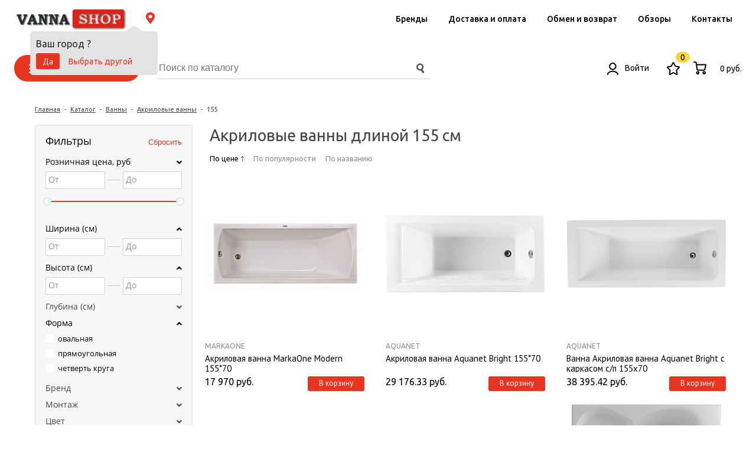

--- FILE ---
content_type: text/html; charset=UTF-8
request_url: https://vanna-shop.com/catalog/vanny/vanna_akril/akrilovye-vanny-dlinoy-155-sm/
body_size: 31746
content:
<!DOCTYPE html>
<html lang=ru>
<head>
    <title>Купить акриловые ванны длиной 155 см с доставкой по Челябинску!</title>
    <link rel="icon" type="image/x-icon" href="/favicon.ico"/>
            <meta name="viewport" content="initial-scale=1,user-scalable=no,maximum-scale=1,width=device-width"/>
        <meta name="apple-touch-fullscreen" content="yes"/>
        <meta name="apple-mobile-web-app-capable" content="yes"/>
        <meta name="apple-mobile-web-app-status-bar-style" content="black"/>
    
    <meta http-equiv="Content-Type" content="text/html; charset=UTF-8" />
<meta name="keywords" content="Акриловые ванны длиной 155 см челябинск, купить, цена, доставка, недорого" />
<meta name="description" content="Купить акриловые ванны длиной 155 см в интернет-магазине Vanna Shop в наличии, по низким ценам, от проверенных брендов, покупайте онлайн или приезжайте в выставочный зал." />
<link href="/bitrix/js/ui/design-tokens/dist/compatibility.min.css?1667211729397" type="text/css"  rel="stylesheet" />
<link href="/bitrix/js/ui/fonts/opensans/ui.font.opensans.min.css?16672117292320" type="text/css"  rel="stylesheet" />
<link href="/bitrix/js/main/popup/dist/main.popup.bundle.min.css?166721177625046" type="text/css"  rel="stylesheet" />
<link href="/bitrix/css/main/font-awesome.min.css?158997668523748" type="text/css"  rel="stylesheet" />
<link href="/bitrix/cache/css/s1/unimagazin_s1/page_a733d38dc74cc7de0cdc298efadc89f3/page_a733d38dc74cc7de0cdc298efadc89f3_v1.css?167021533256999" type="text/css"  rel="stylesheet" />
<link href="/bitrix/cache/css/s1/unimagazin_s1/template_685682a987a2579f947f1f4b6126f646/template_685682a987a2579f947f1f4b6126f646_v1.css?1766915920156342" type="text/css"  data-template-style="true" rel="stylesheet" />
<script type="text/javascript">if(!window.BX)window.BX={};if(!window.BX.message)window.BX.message=function(mess){if(typeof mess==='object'){for(let i in mess) {BX.message[i]=mess[i];} return true;}};</script>
<script type="text/javascript">(window.BX||top.BX).message({'JS_CORE_LOADING':'Загрузка...','JS_CORE_NO_DATA':'- Нет данных -','JS_CORE_WINDOW_CLOSE':'Закрыть','JS_CORE_WINDOW_EXPAND':'Развернуть','JS_CORE_WINDOW_NARROW':'Свернуть в окно','JS_CORE_WINDOW_SAVE':'Сохранить','JS_CORE_WINDOW_CANCEL':'Отменить','JS_CORE_WINDOW_CONTINUE':'Продолжить','JS_CORE_H':'ч','JS_CORE_M':'м','JS_CORE_S':'с','JSADM_AI_HIDE_EXTRA':'Скрыть лишние','JSADM_AI_ALL_NOTIF':'Показать все','JSADM_AUTH_REQ':'Требуется авторизация!','JS_CORE_WINDOW_AUTH':'Войти','JS_CORE_IMAGE_FULL':'Полный размер'});</script>

<script type="text/javascript" src="/bitrix/js/main/core/core.min.js?1667211773220555"></script>

<script>BX.setJSList(['/bitrix/js/main/core/core_ajax.js','/bitrix/js/main/core/core_promise.js','/bitrix/js/main/polyfill/promise/js/promise.js','/bitrix/js/main/loadext/loadext.js','/bitrix/js/main/loadext/extension.js','/bitrix/js/main/polyfill/promise/js/promise.js','/bitrix/js/main/polyfill/find/js/find.js','/bitrix/js/main/polyfill/includes/js/includes.js','/bitrix/js/main/polyfill/matches/js/matches.js','/bitrix/js/ui/polyfill/closest/js/closest.js','/bitrix/js/main/polyfill/fill/main.polyfill.fill.js','/bitrix/js/main/polyfill/find/js/find.js','/bitrix/js/main/polyfill/matches/js/matches.js','/bitrix/js/main/polyfill/core/dist/polyfill.bundle.js','/bitrix/js/main/core/core.js','/bitrix/js/main/polyfill/intersectionobserver/js/intersectionobserver.js','/bitrix/js/main/lazyload/dist/lazyload.bundle.js','/bitrix/js/main/polyfill/core/dist/polyfill.bundle.js','/bitrix/js/main/parambag/dist/parambag.bundle.js']);
BX.setCSSList(['/bitrix/js/main/lazyload/dist/lazyload.bundle.css','/bitrix/js/main/parambag/dist/parambag.bundle.css']);</script>
<script type="text/javascript">(window.BX||top.BX).message({'pull_server_enabled':'N','pull_config_timestamp':'0','pull_guest_mode':'N','pull_guest_user_id':'0'});(window.BX||top.BX).message({'PULL_OLD_REVISION':'Для продолжения корректной работы с сайтом необходимо перезагрузить страницу.'});</script>
<script type="text/javascript">(window.BX||top.BX).message({'LANGUAGE_ID':'ru','FORMAT_DATE':'DD.MM.YYYY','FORMAT_DATETIME':'DD.MM.YYYY HH:MI:SS','COOKIE_PREFIX':'BITRIX_SM','SERVER_TZ_OFFSET':'10800','UTF_MODE':'Y','SITE_ID':'s1','SITE_DIR':'/','USER_ID':'','SERVER_TIME':'1769797775','USER_TZ_OFFSET':'0','USER_TZ_AUTO':'Y','bitrix_sessid':'b146b687ab5a96b1878eb4226e2773b8'});</script>


<script type="text/javascript"  src="/bitrix/cache/js/s1/unimagazin_s1/kernel_main/kernel_main_v1.js?1670232237152878"></script>
<script type="text/javascript" src="/bitrix/js/ui/dexie/dist/dexie3.bundle.min.js?166721173188295"></script>
<script type="text/javascript" src="/bitrix/js/main/core/core_ls.min.js?15899767067365"></script>
<script type="text/javascript" src="/bitrix/js/main/core/core_frame_cache.min.js?165642171011264"></script>
<script type="text/javascript" src="/bitrix/js/pull/protobuf/protobuf.min.js?159540577076433"></script>
<script type="text/javascript" src="/bitrix/js/pull/protobuf/model.min.js?159540577014190"></script>
<script type="text/javascript" src="/bitrix/js/rest/client/rest.client.min.js?16021556979240"></script>
<script type="text/javascript" src="/bitrix/js/pull/client/pull.client.min.js?166721171744915"></script>
<script type="text/javascript" src="/bitrix/js/main/jquery/jquery-1.12.4.min.js?166721168697163"></script>
<script type="text/javascript" src="/bitrix/js/sale/core_ui_widget.min.js?15899766866009"></script>
<script type="text/javascript" src="/bitrix/js/sale/core_ui_etc.min.js?15899766865781"></script>
<script type="text/javascript" src="/bitrix/js/sale/core_ui_autocomplete.min.js?158997668618509"></script>
<script type="text/javascript" src="/bitrix/js/main/popup/dist/main.popup.bundle.min.js?166721168664063"></script>
<script type="text/javascript" src="/bitrix/js/stranke.pwa/pwa.js?15899766891272"></script>
<script type="text/javascript">BX.setJSList(['/bitrix/js/main/core/core_fx.js','/bitrix/js/main/session.js','/bitrix/js/main/pageobject/pageobject.js','/bitrix/js/main/core/core_window.js','/bitrix/js/main/date/main.date.js','/bitrix/js/main/core/core_date.js','/bitrix/js/main/utils.js','/bitrix/templates/unimagazin_s1/components/bitrix/catalog.smart.filter/adaptiv_popup/script.js','/bitrix/templates/unimagazin_s1/components/bitrix/catalog.section/tile_redizign/script.js','/bitrix/templates/unimagazin_s1/components/bitrix/catalog/catalog/bitrix/catalog.section.list/tile/script.js','/bitrix/templates/unimagazin_s1/js/jquery-ui-1.9.2.custom.min.js','/bitrix/templates/unimagazin_s1/js/jquery.bxslider.min.js','/bitrix/templates/unimagazin_s1/js/jquery.maskedinput.min.js','/bitrix/templates/unimagazin_s1/js/jquery.zoom.min.js','/bitrix/templates/unimagazin_s1/js/jquery.flexisel.js','/bitrix/templates/unimagazin_s1/js/fancybox/jquery.fancybox.pack.js','/bitrix/templates/unimagazin_s1/js/select2/select2.full.js','/bitrix/templates/unimagazin_s1/js/uni.js','/bitrix/templates/unimagazin_s1/js/script.js','/bitrix/templates/.default/components/bitrix/sale.location.selector.search/.default/script.js','/bitrix/templates/unimagazin_s1/components/bitrix/menu/header_menu/script.js','/bitrix/components/bitrix/search.title/script.js']);</script>
<script type="text/javascript">BX.setCSSList(['/bitrix/templates/unimagazin_s1/components/bitrix/catalog/catalog/style.css','/bitrix/templates/unimagazin_s1/components/bitrix/catalog.smart.filter/adaptiv_popup/style.css','/bitrix/templates/unimagazin_s1/components/bitrix/system.pagenavigation/.default/style.css','/bitrix/templates/unimagazin_s1/components/bitrix/catalog.section/tile_redizign/style.css','/bitrix/templates/unimagazin_s1/components/bitrix/catalog/catalog/bitrix/catalog.section.list/tile/style.css','/bitrix/templates/unimagazin_s1/css/fonts/font-awesome/css/font-awesome.css','/bitrix/templates/unimagazin_s1/css/normalize.css','/bitrix/templates/unimagazin_s1/css/main.css','/bitrix/templates/unimagazin_s1/grid.css','/bitrix/templates/unimagazin_s1/controls.css','/bitrix/templates/unimagazin_s1/css/select2/select2.css','/bitrix/templates/unimagazin_s1/js/jquery.bxslider.css','/bitrix/templates/unimagazin_s1/js/fancybox/jquery.fancybox.css','/bitrix/templates/.default/components/bitrix/sale.location.selector.search/.default/style.css','/bitrix/templates/unimagazin_s1/components/bitrix/menu/header_menu/style.css','/bitrix/templates/unimagazin_s1/components/bitrix/search.title/header/style.css','/bitrix/templates/unimagazin_s1/components/bitrix/system.auth.form/header/style.css','/bitrix/templates/unimagazin_s1/components/bitrix/sale.basket.basket.small/header/style.css','/bitrix/templates/unimagazin_s1/components/bitrix/sale.basket.basket.small/fixed/style.css','/bitrix/templates/unimagazin_s1/components/bitrix/breadcrumb/elegante_bread/style.css','/bitrix/templates/unimagazin_s1/styles.css','/bitrix/templates/unimagazin_s1/template_styles.css']);</script>
<script type="text/javascript">
					(function () {
						"use strict";

						var counter = function ()
						{
							var cookie = (function (name) {
								var parts = ("; " + document.cookie).split("; " + name + "=");
								if (parts.length == 2) {
									try {return JSON.parse(decodeURIComponent(parts.pop().split(";").shift()));}
									catch (e) {}
								}
							})("BITRIX_CONVERSION_CONTEXT_s1");

							if (cookie && cookie.EXPIRE >= BX.message("SERVER_TIME"))
								return;

							var request = new XMLHttpRequest();
							request.open("POST", "/bitrix/tools/conversion/ajax_counter.php", true);
							request.setRequestHeader("Content-type", "application/x-www-form-urlencoded");
							request.send(
								"SITE_ID="+encodeURIComponent("s1")+
								"&sessid="+encodeURIComponent(BX.bitrix_sessid())+
								"&HTTP_REFERER="+encodeURIComponent(document.referrer)
							);
						};

						if (window.frameRequestStart === true)
							BX.addCustomEvent("onFrameDataReceived", counter);
						else
							BX.ready(counter);
					})();
				</script>
<link href='https://fonts.googleapis.com/css?family=Noto+Sans:400,700,400italic,700italic&subset=latin,cyrillic' rel='stylesheet' type='text/css'>
<link href='https://fonts.googleapis.com/css?family=Ubuntu:400,500,700,400italic&subset=latin,cyrillic' rel='stylesheet' type='text/css'>
<link href='https://fonts.googleapis.com/css?family=PT+Sans:400,400italic,700,700italic&subset=latin,cyrillic' rel='stylesheet' type='text/css'>
<style type="text/css">body .uni-tabs .tabs .tab.current,
body .uni-tabs .tabs .tab.ui-state-hover,
body .uni-tabs .tabs .tab:hover,
body .uni-tabs .tabs .tab.ui-state-active,
body .top_custom_menu li.active a,
body .top_custom_menu li:hover a {
  border-color: #E83521;
}
body .svg_fill_solid {
  fill: #E83521;
}
body .hover_link:hover {
  color: #E83521 !important;
}
body a,
body .open_call,
body .bx_vertical_menu_advanced .bx_hma_one_lvl.current>a {
  color: #E83521;
}
body .item .image-slider > .list .image.selected .wrapper > div > div,
body .item .image-slider > .list .image:hover .wrapper > div > div {
  border-color: #E83521;
}
body .uni-slider-button-small:hover,
body .uni-slider-button:hover {
  background: #E83521;
}
body .item .item_description > .properties .property:before,
body .item > .properties .property:before,
body .item .information .properties .property:before,
body .top .bg_top_menu .min_menu,
body .catalog_menu.solid {
  background: #E83521;
}
body .solid_text {
  color: #E83521 !important;
}
body .solid_button,
body .solid_element,
body .catalog-button,
body .login_page .rememberme .USER_REMEMBER:before {
  background-color: #E83521 !important;
}
body .min-button.delete:hover div:before,
body .min-button div.remove:before {
  background-color: #E83521 !important;
}
table.top_menu .child.submenu,
body .menu-catalog-1,
body .child.cat_menu,
body .child.submenu {
  border-color: #E83521 !important;
}
body .solid_button:hover,
body .catalog-button:hover {
  background-color: #eb342e !important;
}
body .buy_added,
body .buy_added:hover {
  background-color: #cd351d;
}
body .services-sections-list.menu .element:hover {
  color: #E83521;
}
body .services-sections-list.menu .element.selected {
  background: #E83521;
  color: #ffffff;
}
body .differences_table .properties .property {
  color: #E83521;
  border-color: #E83521;
}
body .differences_table .properties .property:hover {
  background-color: #E83521;
}
body .under_catalog_menu .menu_item_l1.more .child.cat_menu a:hover {
  color: #E83521;
}
body .offers .offer .items .item.selected,
body .offers .offer .items .item:hover,
body .offers .offer .items .item:focus {
  color: #E83521;
  border-color: #E83521;
}
body .bx-filter .bx-filter-popup-result.right:before {
  border-right-color: #E83521 !important;
}
body .bx-filter .bx-filter-popup-result a,
.under_catalog_menu .menu_item_l1 .submenu a:hover {
  color: #E83521 !important;
}
.bx-filter .bx-filter-parameters-box.bx-active .bx-filter-parameters-box-title div.bx-filter-parameters-box-hint,
.bx-filter .bx-filter-parameters-box:hover .bx-filter-parameters-box-title div.bx-filter-parameters-box-hint,
.bx-filter .bx-filter-parameters-box:focus .bx-filter-parameters-box-title div.bx-filter-parameters-box-hint {
  color: #E83521 !important;
}
body .bx_ordercart_itemtitle a {
  color: #E83521 !important;
}
body .uni-button-checkbox input:checked + .selector:before,
body .uni-button-radio input:checked + .selector:before {
  background: #E83521 !important;
}
.bx-wrapper .bx-pager.bx-default-pager .bx-pager-item a:hover,
.bx-wrapper .bx-pager.bx-default-pager .bx-pager-item a.active {
  background: #E83521 !important;
}
.min-button.like .add:hover {
  color: #E83521 !important;
}
.min-button.compare .add:hover {
  background-color: #E83521 !important;
}
.slider-main-1-item-part-text-button {
  background: #E83521 !important;
  transition: all 0.4s;
  color: #ffffff !important;
}
.slider-main-1-item-part-text-button:hover {
  background: #eb342e !important;
  color: #ffffff !important;
}
.personal_cabinet:hover {
  color: #E83521 !important;
}
.header_wrap_information table.top_menu td:hover span.arrow {
  color: #E83521 !important;
}
.header_wrap_information table.top_menu td.current  span.arrow {
  border-bottom: 2px solid #eb342e !important;
}
.review_text .read_more {
  color: #E83521 !important;
}
.reviews .see_all a:hover {
  color: #E83521 !important;
}
.tabs_block #tabs_block ul.nav li.ui-tabs-active a {
  border-bottom: 2px solid #E83521;
}
.tabs_block #tabs_block ul.nav li a {
  color: #E83521 !important;
}
.basket-small-fly > .header .opener .text {
  background: #E83521 !important;
}
ul.breadcrumb-navigation li .bn_space {
  border-bottom: 6px solid #E83521;
}
ul.breadcrumb-navigation li .dropdown {
  border-top: 1px solid #E83521;
}
.paginator .static .buttons .button {
  border: 1px solid #E83521;
  color: #E83521;
}
.paginator .static .buttons .button:hover,
.paginator .static .buttons .button.ui-state-current {
  background: #E83521;
  color: #ffffff;
}
.services-section.extend .element .content .name {
  color: #E83521 !important;
}
table.top_menu .child.submenu a:hover {
  background: #E83521 !important;
  color: #ffffff !important;
}
.service.landing .service-header .service-header-menu .service-header-menu-item.ui-state-active {
  border-color: #E83521 !important;
  color: #E83521 !important;
}
</style>
<meta property="ya:interaction" content="XML_FORM" />
<meta property="ya:interaction:url" content="https://vanna-shop.com/catalog/vanny/vanna_akril/akrilovye-vanny-dlinoy-155-sm/?mode=xml" />
<link rel="manifest" href="/manifest.json" crossorigin="use-credentials">
<link rel="apple-touch-icon" sizes="180x180" href="/upload/pwa/bce/144vanna.png">



<script type="text/javascript"  src="/bitrix/cache/js/s1/unimagazin_s1/template_79f06eeac4bfd9acb54bac90886cae92/template_79f06eeac4bfd9acb54bac90886cae92_v1.js?1674664525406921"></script>
<script type="text/javascript"  src="/bitrix/cache/js/s1/unimagazin_s1/page_81b9fa41ee0806660a95c426f7033621/page_81b9fa41ee0806660a95c426f7033621_v1.js?167021533245918"></script>
<script type="text/javascript">var _ba = _ba || []; _ba.push(["aid", "42c539a69bd67aba25879c46323479dd"]); _ba.push(["host", "vanna-shop.com"]); (function() {var ba = document.createElement("script"); ba.type = "text/javascript"; ba.async = true;ba.src = (document.location.protocol == "https:" ? "https://" : "http://") + "bitrix.info/ba.js";var s = document.getElementsByTagName("script")[0];s.parentNode.insertBefore(ba, s);})();</script>


    <!--'start_frame_cache_aLojma'--><script type="text/javascript">
    if (window.frameCacheVars !== undefined) 
    {
            BX.addCustomEvent("onFrameDataReceived" , function(json) {
                updateButtonsState();
            });
    } else {
            BX.ready(function() {
                updateButtonsState();
            });
    }
    //BX.addCustomEvent("onFrameDataReceived", updateButtonsState());
    /*BX.ready(function(){ 
        updateButtonsState();
    })*/
	/*���������� ������ ��� ��������*/
    function updateButtonsState() {
		$('.min-button.compare .add').show();$('.min-button.compare .remove').hide();$('.min-button.like .add').show();$('.min-button.like .remove').hide();$('.buy > .buy').show();$('.buy > .buy.buy_added').hide();		if ('product' in window) {
			product.updateControls();
		}
    }
</script>
<!--'end_frame_cache_aLojma'-->    
    <script type="text/javascript">
        $(document).ready(function () {
            resize();

            function resize() {
                var size = $('.bg_footer').outerHeight();
                $('body').css('padding-bottom', (size + 5) + 'px');
            }

            $(window).resize(function () {
                resize();
            })
        })
    </script>

    <script data-skip-moving=true>
        window.dataLayer = window.dataLayer || [];
    </script>

            <!-- Google Tag Manager -->
        <script>(function (w, d, s, l, i) {
                w[l] = w[l] || [];
                w[l].push({
                    'gtm.start':
                        new Date().getTime(), event: 'gtm.js'
                });
                var f = d.getElementsByTagName(s)[0],
                    j = d.createElement(s), dl = l != 'dataLayer' ? '&l=' + l : '';
                j.async = true;
                j.src =
                    'https://www.googletagmanager.com/gtm.js?id=' + i + dl;
                f.parentNode.insertBefore(j, f);
            })(window, document, 'script', 'dataLayer', 'GTM-TK3CRPD');</script>
        <!-- End Google Tag Manager -->
        <link rel="stylesheet" href="https://use.fontawesome.com/releases/v5.5.0/css/all.css" integrity="sha384-B4dIYHKNBt8Bc12p+WXckhzcICo0wtJAoU8YZTY5qE0Id1GSseTk6S+L3BlXeVIU" crossorigin="anonymous">

    <!--    <script>(function(w, c){(w[c]=w[c]||[]).push(function(){new zTracker({"id":"437d3cf925cd3a728c62fa958d688a2d5883","metrics":{"metrika":"44646358","ga":"UA-45012107-19"},"cssClass":"phone","domain":"vanna-shop.com"});});})(window, "zTrackerCallbacks");</script>-->
    <!--    <script async id="zd_ct_phone_script" src="https://my.zadarma.com/js/ct_phone.min.js"></script>-->

    <script>(function (w, c) {
            (w[c] = w[c] || []).push(function () {
                new zTracker({
                    "id": "437d3cf925cd3a728c62fa958d688a2d5883",
                    "metrics": {"metrika": "44646358", "ga": "UA-45012107-19"},
                    "cssClass": "phone-a",
                    "domain": "vanna-shop.com"
                });
            });
        })(window, "zTrackerCallbacks");</script>
    <script async id="zd_ct_phone_script" src="https://my.zadarma.com/js/ct_phone.min.js"></script>
</head>
<body class="adaptiv">


    <!-- Google Tag Manager (noscript) -->
    <noscript>
        <iframe src="https://www.googletagmanager.com/ns.html?id=GTM-TK3CRPD"
                height="0" width="0" style="display:none;visibility:hidden"></iframe>
    </noscript>
    <!-- End Google Tag Manager (noscript) -->

    <!-- Yandex.Metrika counter -->
    <script type="text/javascript"> (function (m, e, t, r, i, k, a) {
            m[i] = m[i] || function () {
                (m[i].a = m[i].a || []).push(arguments)
            };
            m[i].l = 1 * new Date();
            k = e.createElement(t), a = e.getElementsByTagName(t)[0], k.async = 1, k.src = r, a.parentNode.insertBefore(k, a)
        })(window, document, "script", "https://mc.yandex.ru/metrika/tag.js", "ym");
        ym(44646358, "init", {
            clickmap: true,
            trackLinks: true,
            accurateTrackBounce: true,
            webvisor: true,
            ecommerce: "dataLayer"
        }); </script>
    <noscript>
        <div><img src="https://mc.yandex.ru/watch/44646358" style="position:absolute; left:-9999px;" alt=""/></div>
    </noscript> <!-- /Yandex.Metrika counter -->

    
<div>
                    <div id="panel"></div>
    <div class="wrap">
                    <div class="header_wrap">
    <div class="fixed_header_wrap">
        <div class="header_row_top">
            <div class="mobile_menu_opener" onclick="mobile_menu_open()">
                <svg width="20" height="16" viewBox="0 0 20 16" fill="none" xmlns="http://www.w3.org/2000/svg">
                    <line x1="1" y1="1" x2="19" y2="1" stroke="black" stroke-width="2" stroke-linecap="round" stroke-linejoin="round"/>
                    <line x1="1" y1="8" x2="19" y2="8" stroke="black" stroke-width="2" stroke-linecap="round" stroke-linejoin="round"/>
                    <line x1="1" y1="15" x2="19" y2="15" stroke="black" stroke-width="2" stroke-linecap="round" stroke-linejoin="round"/>
                </svg>
            </div>
            <div class="header_logo">
                <a href="https://vanna-shop.com/"><img width="307" alt="ваннашоп вывеска2.jpg" src="/upload/medialibrary/61e/ваннашоп%20вывеска2.jpg" height="65" title="ваннашоп вывеска2.jpg"></a>            </div>
            <div class="header_phone">
                <div class="region_ show">
                    <i class="fa fa-map-marker-alt"></i><a role="choise_city"><span></span></a>
                    <div class="choise_city">
                        <div class="choise_city_title">
                            Ваш город
                            <b role="choise_city"><span></span></b>?
                        </div>
                        <div class="choise_city_btn">
                            <a onclick="choise_city_confirm()" class="uni-button solid_button">Да</a>
                            <a onclick="showChoiseCityBox()" class="uni-button">Выбрать другой</a>
                                                    </div>
                    </div>
                    <div style="display: none !important;">
                        


			
	<div id="sls-45108" class="bx-sls ">

		
				<div class="dropdown-block bx-ui-sls-input-block">

			<span class="dropdown-icon"></span>
			<input type="text" autocomplete="off" name="locationId" value="" class="dropdown-field" placeholder="Введите название ..." />

			<div class="dropdown-fade2white"></div>
			<div class="bx-ui-sls-loader"></div>
			<div class="bx-ui-sls-clear" title="Отменить выбор"></div>
			<div class="bx-ui-sls-pane"></div>

		</div>

		<script type="text/html" data-template-id="bx-ui-sls-error">
			<div class="bx-ui-sls-error">
				<div></div>
				{{message}}
			</div>
		</script>

		<script type="text/html" data-template-id="bx-ui-sls-dropdown-item">
			<div class="dropdown-item bx-ui-sls-variant">
				<span class="dropdown-item-text">{{display_wrapped}}</span>
							</div>
		</script>

		<div class="bx-ui-sls-error-message">
												</div>

	</div>

	<script>

		if (!window.BX && top.BX)
			window.BX = top.BX;

		
			
			// BX.ready(setTimeout(() => {
				new BX.Sale.component.location.selector.search({'scope':'sls-45108','source':'/bitrix/components/bitrix/sale.location.selector.search/get.php','query':{'FILTER':{'EXCLUDE_ID':0,'SITE_ID':''},'BEHAVIOUR':{'SEARCH_BY_PRIMARY':'1','LANGUAGE_ID':'ru'}},'selectedItem':false,'knownItems':[],'provideLinkBy':'id','messages':{'nothingFound':'К сожалению, ничего не найдено','error':'К сожалению, произошла внутренняя ошибка'},'callback':'','useSpawn':false,'usePopup':false,'initializeByGlobalEvent':'','globalEventScope':'','pathNames':[],'types':{'1':{'CODE':'COUNTRY'},'2':{'CODE':'COUNTRY_DISTRICT'},'3':{'CODE':'REGION'},'4':{'CODE':'SUBREGION'},'5':{'CODE':'CITY'},'6':{'CODE':'VILLAGE'},'7':{'CODE':'STREET'}}});
			// }, 100));

		
	</script>

                    </div>
                </div>
                <div class="phone" data="">
                    <a role="region_phone" class="phone-a_" href="tel:"></a>
                </div>
            </div>
            <div class="header_menu">
                                    <div class="header_menu_item">
            <a href="/brand/">
                Бренды            </a>
        </div>
                    <div class="header_menu_item">
            <a href="/dostavka/">
                Доставка и оплата            </a>
        </div>
                    <div class="header_menu_item">
            <a href="/obmen-i-vozvrat/">
                Обмен и возврат            </a>
        </div>
                    <div class="header_menu_item">
            <a href="/overview/">
                Обзоры            </a>
        </div>
                    <div class="header_menu_item">
            <a href="/contacts/">
                Контакты            </a>
        </div>
        <script>
        $(document).ready(function () {
            $('.adaptiv .top .top_menu .parent .mobile_link').click(function () {
                if ($(this).parent().hasClass('open')) {
                    $(this).siblings(".submenu_mobile").slideUp();
                    $(this).parent().removeClass('open');
                } else {
                    $(this).siblings(".submenu_mobile").slideDown();
                    $(this).parent().addClass('open');
                }
                return false;
            });
        });
    </script>
</div>
        </div>
        <div class="header_row_bottom">
            <div class="catalog_open_btn" onclick="catalog_menu_open()">
                <svg width="18" height="15" viewBox="0 0 18 15" fill="none" xmlns="http://www.w3.org/2000/svg">
                    <line x1="1" y1="1" x2="17" y2="1" stroke="white" stroke-width="2" stroke-linecap="round" stroke-linejoin="round"/>
                    <line x1="1" y1="7.29999" x2="17" y2="7.29999" stroke="white" stroke-width="2" stroke-linecap="round" stroke-linejoin="round"/>
                    <line x1="1" y1="13.6" x2="17" y2="13.6" stroke="white" stroke-width="2" stroke-linecap="round" stroke-linejoin="round"/>
                </svg>
                Каталог товаров
            </div>
            <div class="header_search_wrap">
                <div id="search" class="search-small">
	<form action="/catalog/">
		<input id="title-search-input" type="text" name="q" placeholder="Поиск по каталогу" autocomplete="off" class="input-text"/>
		<input name="s" type="submit" value="" class="input-button button-search"/>
	</form>
</div>
<script type="text/javascript">
var jsControl_06a943c59f33a34bb5924aaf72cd2995 = new JCTitleSearch({
	//'WAIT_IMAGE': '/bitrix/themes/.default/images/wait.gif',
	'AJAX_PAGE' : '/catalog/vanny/vanna_akril/akrilovye-vanny-dlinoy-155-sm/',
	'CONTAINER_ID': 'search',
	'INPUT_ID': 'title-search-input',
	'MIN_QUERY_LEN': 2
});

</script>
            </div>
            <div class="header_div_spit"></div>
            <div class="header_personal">
                    <script>
        var $authContent = '';
        $authContent += '<a class="personal_cabinet login_link hover_link" href="javascript:void(0)" onclick="openAuthorizePopup()">' +
            '<svg width="19" height="21" viewBox="0 0 19 21" fill="none" xmlns="http://www.w3.org/2000/svg">\n' +
            '<path d="M17.8419 21V19.7369C17.8392 19.0722 17.6402 18.4231 17.27 17.871C16.8998 17.319 16.3748 16.8885 15.7609 16.6337V16.6337C15.7449 16.6272 15.7294 16.6194 15.7145 16.6106L14.1577 15.6811C13.8066 15.4705 13.4326 15.3006 13.043 15.1748V15.1748C12.0371 14.8499 10.9865 14.6844 9.92936 14.6843H8.91253C7.85471 14.6842 6.80339 14.8497 5.79678 15.1748V15.1748C5.40715 15.3006 5.03316 15.4705 4.68206 15.6811L3.12734 16.6137C3.1125 16.6226 3.09701 16.6303 3.08103 16.6369V16.6369C2.4676 16.8915 1.94293 17.3214 1.57275 17.8729C1.20257 18.4243 1.00333 19.0727 1 19.7369V21" stroke="black" stroke-width="2"/>\n' +
            '<path d="M14.6844 6.26309C14.6844 3.35636 12.328 1 9.42129 1C6.51457 1 4.1582 3.35636 4.1582 6.26309C4.1582 9.16981 6.51457 11.5262 9.42129 11.5262C12.328 11.5262 14.6844 9.16981 14.6844 6.26309Z" stroke="black" stroke-width="2"/>\n' +
            '</svg>\n' +
            'Войти</a>';
        $('.header_personal').html($authContent);
    </script>
<script>

        function openAuthorizePopup() {
        if (window.innerWidth < 790) {
            document.location.href = "/personal";
        } else {
            var authPopup = BX.PopupWindowManager.create("AuthorizePopup", null, {
                autoHide: true,
                offsetLeft: 0,
                offsetTop: 0,
                overlay: true,
                draggable: {restrict: true},
                closeByEsc: true,
                closeIcon: {right: "32px", top: "23px"},
                content: '<div style="width:724px;height:386px; text-align: center;"><span style="position:absolute;left:50%; top:50%"><img src="/bitrix/templates/unimagazin_s1/components/bitrix/system.auth.form/header/images/wait.gif"/></span></div>',
                events: {
                    onAfterPopupShow: function () {
                        BX.ajax.post(
                            '/bitrix/templates/unimagazin_s1/components/bitrix/system.auth.form/header/ajax.php',
                            {
                                backurl: '/catalog/vanny/vanna_akril/akrilovye-vanny-dlinoy-155-sm/index.php',
                                forgotPassUrl: '/personal/profile/?forgot_password=yes',
                                registrationUrl: '/personal/profile/?register=yes',
                                site_id: 's1'
                            },
                            BX.delegate(function (result) {
                                    this.setContent(result);
                                },
                                this)
                        );
                    }
                }
            });
            authPopup.show();
        }
    }
</script>
            </div>
            <div class="header_basket">
                <!--noindex-->
<div class="basket-header basket-small header" id="small_top_basket_js">
    <div class="icons">
                    <a href="/personal/cart/?delay=y" class="like" title="Отложенные товары">
                <div class="count">
                    <!--'start_frame_cache_oLJPsr'-->                    0                    <!--'end_frame_cache_oLJPsr'-->                </div>
                <svg width="22" height="23" viewBox="0 0 22 23" fill="none" xmlns="http://www.w3.org/2000/svg">
                    <path d="M11.647 1.42172L14.1777 6.79388C14.2831 7.01695 14.4862 7.17156 14.7216 7.20771L20.3806 8.06923C20.9729 8.15923 21.2091 8.92151 20.7806 9.35919L16.6854 13.5406C16.5154 13.7145 16.4377 13.9645 16.4777 14.2098L17.4446 20.1143C17.5453 20.732 16.9269 21.2035 16.3969 20.9112L11.3355 18.1236C11.1255 18.0074 10.874 18.0074 10.664 18.1236L5.60258 20.9112C5.07337 21.2027 4.45415 20.732 4.55492 20.1143L5.52182 14.2098C5.56182 13.9645 5.48413 13.7145 5.31413 13.5406L1.21886 9.35919C0.790409 8.92151 1.02656 8.15923 1.61885 8.06923L7.27792 7.20771C7.5133 7.17156 7.71637 7.01695 7.82176 6.79388L10.3525 1.42172C10.6171 0.859427 11.3817 0.859427 11.647 1.42172Z" stroke="black" stroke-width="2" stroke-miterlimit="10" stroke-linecap="round" stroke-linejoin="round"/>
                </svg>
            </a>
                <a href="/personal/cart/" class="basket clearfix" title="Корзина">
            <!--'start_frame_cache_xjSJeb'-->                        <svg width="22" height="22" viewBox="0 0 22 22" fill="none" xmlns="http://www.w3.org/2000/svg" style="margin-top: -2px;">
                <path d="M7.36359 21C8.36775 21 9.18177 20.186 9.18177 19.1818C9.18177 18.1777 8.36775 17.3636 7.36359 17.3636C6.35944 17.3636 5.54541 18.1777 5.54541 19.1818C5.54541 20.186 6.35944 21 7.36359 21Z" stroke="black" stroke-width="2" stroke-linecap="round" stroke-linejoin="round"/>
                <path d="M18.2728 21C19.2769 21 20.091 20.186 20.091 19.1818C20.091 18.1777 19.2769 17.3636 18.2728 17.3636C17.2686 17.3636 16.4546 18.1777 16.4546 19.1818C16.4546 20.186 17.2686 21 18.2728 21Z" stroke="black" stroke-width="2" stroke-linecap="round" stroke-linejoin="round"/>
                <path d="M5.24545 5.54545H21L19.4727 13.1727C19.3896 13.5913 19.1619 13.9672 18.8295 14.2348C18.4971 14.5024 18.0812 14.6445 17.6545 14.6364H8.04545C7.60153 14.6401 7.17157 14.4813 6.83664 14.19C6.50172 13.8986 6.28497 13.4947 6.22727 13.0545L4.84545 2.58182C4.78815 2.14476 4.57402 1.7434 4.24291 1.45243C3.9118 1.16145 3.48625 1.00067 3.04545 1H1" stroke="black" stroke-width="2" stroke-linecap="round" stroke-linejoin="round"/>
            </svg>
            <div class="summ">
                0 руб.            </div>
            <!--'end_frame_cache_xjSJeb'-->        </a>
    </div>
</div>
<!--/noindex-->
            </div>
        </div>
    </div>
    <!--noindex-->
<!--'start_frame_cache_LbbvTM'--><a class="basket-fixed" count="0" href="/personal/cart/" current_url="/catalog/vanny/vanna_akril/akrilovye-vanny-dlinoy-155-sm/" class="basket clearfix" title="Корзина">
    Ваш заказ <span class="count">(0)</span>
    <div class="summ">
        0 руб.    </div>
</a>
<!--'end_frame_cache_LbbvTM'--><!--/noindex-->
</div>
<div class="mobile_menu"></div>
<div class="mobile_menu_after" onclick="mobile_menu_close()"></div>

<div class="catalog_popup_menu show_all_section">
    <div class="catalog_menu_opener" onclick="catalog_menu_close()">
        <svg width="23" height="23" viewBox="0 0 23 23" fill="none" xmlns="http://www.w3.org/2000/svg">
            <path d="M13.3424 11.2291L22.1033 2.46712C22.3633 2.19113 22.5055 1.82474 22.4998 1.44565C22.4942 1.06656 22.341 0.70459 22.073 0.436504C21.8049 0.168418 21.4429 0.0153024 21.0638 0.00962927C20.6847 0.00395608 20.3183 0.146172 20.0423 0.406116L11.2804 9.16812L2.51935 0.406116C2.24406 0.141894 1.87617 -0.0038799 1.49462 7.85594e-05C1.11307 0.00403702 0.748278 0.157413 0.478533 0.427289C0.208789 0.697164 0.0555898 1.06203 0.0518164 1.44358C0.048043 1.82513 0.193996 2.19296 0.45835 2.46812L9.21935 11.2301L0.45835 19.9911C0.316299 20.1249 0.20255 20.2859 0.123846 20.4644C0.0451416 20.643 0.00308325 20.8355 0.000163253 21.0306C-0.00275675 21.2258 0.0335211 21.4195 0.106847 21.6003C0.180172 21.7812 0.289054 21.9454 0.427038 22.0834C0.565023 22.2214 0.729302 22.3303 0.910142 22.4036C1.09098 22.4769 1.2847 22.5132 1.47982 22.5103C1.67493 22.5074 1.86748 22.4653 2.04604 22.3866C2.22461 22.3079 2.38556 22.1942 2.51935 22.0521L11.2804 13.2901L20.0423 22.0521C20.3183 22.3121 20.6847 22.4543 21.0638 22.4486C21.4429 22.4429 21.8049 22.2898 22.073 22.0217C22.341 21.7536 22.4942 21.3917 22.4998 21.0126C22.5055 20.6335 22.3633 20.2671 22.1033 19.9911L13.3424 11.2291Z" fill="black"/>
        </svg>
    </div>
    <div class="header_wrap menu_popup_block">
        <div class="header_logo">
            <a href="https://vanna-shop.com/"><img width="307" alt="ваннашоп вывеска2.jpg" src="/upload/medialibrary/61e/ваннашоп%20вывеска2.jpg" height="65" title="ваннашоп вывеска2.jpg"></a>        </div>
        <div class="catalog_popup_menu_right">
            <div class="header_phone">
                                <!--'start_frame_cache_phone_popup'-->                                <div class="region_ show">
                    <i class="fa fa-map-marker-alt"></i><a role="choise_city"><span></span></a>
                    <div class="choise_city">
                        <div class="choise_city_title">
                            Ваш город
                            <b></b>?
                        </div>
                        <div class="choise_city_btn">
                            <a onclick="choise_city_confirm()" class="uni-button solid_button">Да</a>
                            <a onclick="choise_city_()" class="uni-button">Выбрать другой</a>
                        </div>
                    </div>
                </div>
                <div class="phone" data="8-800-301-58-35">
                                            <a class="phone-a" role="region_phone" href="tel:88003015835">8-800-301-58-35</a>
                                    </div>
                <!--'end_frame_cache_phone_popup'-->            </div>
            <div class="header_search_wrap">
                <div id="search" class="search-small">
	<form action="/catalog/">
		<input id="catalog-popup-search-input" type="text" name="q" placeholder="Поиск по каталогу" autocomplete="off" class="input-text"/>
		<input name="s" type="submit" value="" class="input-button button-search"/>
	</form>
</div>
<script type="text/javascript">
var jsControl_06a943c59f33a34bb5924aaf72cd2995 = new JCTitleSearch({
	//'WAIT_IMAGE': '/bitrix/themes/.default/images/wait.gif',
	'AJAX_PAGE' : '/catalog/vanny/vanna_akril/akrilovye-vanny-dlinoy-155-sm/',
	'CONTAINER_ID': 'search',
	'INPUT_ID': 'catalog-popup-search-input',
	'MIN_QUERY_LEN': 2
});

</script>
            </div>
        </div>
                        <div class="menu-catalog-block">
            Помещения
        </div>
        <div class="menu-catalog" id="pseudosection_catalog_popup">
                            <div class="menu-catalog-item">
                                            <div class="menu-catalog-item-title" section="2612">
                            Зона ванны                            <svg role="next" width="6" height="11" viewBox="0 0 6 11" fill="none" xmlns="http://www.w3.org/2000/svg">
                                <path d="M0.4911 1.1099L0.160949 1.43762C0.0586551 1.54037 0.00121773 1.67945 0.00121773 1.82443C0.00121773 1.96941 0.0586551 2.10849 0.160949 2.21124L3.90231 5.95016L0.159731 9.69274C0.0574374 9.79548 1.21542e-08 9.93456 1.04253e-08 10.0795C8.69642e-09 10.2245 0.0574374 10.3636 0.159731 10.4664L0.487447 10.7941C0.59019 10.8964 0.729267 10.9538 0.87425 10.9538C1.01923 10.9538 1.15832 10.8964 1.26106 10.7941L5.73218 6.33879C5.83939 6.2378 5.90243 6.09858 5.90761 5.95138C5.90212 5.8046 5.8391 5.66588 5.73218 5.56518L1.27324 1.11356C1.16931 1.01118 1.02927 0.953796 0.883387 0.953796C0.7375 0.953796 0.597468 1.01118 0.493535 1.11356L0.4911 1.1099Z" fill="black"/>
                            </svg>
                        </div>
                        <div class="catalog_popup_menu-catalog-submenu" section="2612">
                            <div class="menu-catalog-item-title" onclick="mobile_submenu_close(this)">
                                Зона ванны                            </div>
                                                                                                <div class="room-section">
                                        <div class="menu-catalog-item-title " section="2621">
                                            Ванны                                        </div>
                                                                                                                                    <a class="menu-catalog-item-title" href="/catalog/vanny/">Ванны</a>
                                                                                                                                                                                <a class="menu-catalog-item-title" href="/catalog/vanny/vanna_akril/">Акриловые</a>
                                                                                                                                                                                <a class="menu-catalog-item-title" href="/catalog/vanny/CHUGUNNYE-VANNY/">Чугунные</a>
                                                                                                                                                                                <a class="menu-catalog-item-title" href="/catalog/vanny/STALNYE-VANNY/">Стальные</a>
                                                                                                                                                                                <a class="menu-catalog-item-title" href="/catalog/vanny/vanna_mramor/">Из литьевого мрамора</a>
                                                                                                                                                                                <a class="menu-catalog-item-title" href="https://vanna-shop.com/catalog/vanny/vanna_akril/filter/montaj-is-otdelno_stoyashchaya/apply/">Отдельно стоящая </a>
                                                                                                                        </div>
                                                                                                                                <div class="room-section">
                                        <div class="menu-catalog-item-title " section="2637">
                                            Смесители                                        </div>
                                                                                                                                    <a class="menu-catalog-item-title" href="https://vanna-shop.com/catalog/smesiteli/smesitel/filter/naznachenie-is-dlya_vannoy-or-dlya_vanny-or-dlya_vanny_i_dusha-or-dlya_vanny_i_dusha_dlya_rakoviny/apply/">Смесители для ванны с душем </a>
                                                                                                                                                                                <a class="menu-catalog-item-title" href="https://vanna-shop.com/catalog/smesiteli/smesitel/filter/montaj-is-na_bort_vanny/apply/">Смесители на борт ванны</a>
                                                                                                                                                                                <a class="menu-catalog-item-title" href="https://vanna-shop.com/catalog/smesiteli/smesitel/filter/naznachenie-is-universalnyy/apply/">Смесители универсальные </a>
                                                                                                                                                                                <a class="menu-catalog-item-title" href="https://vanna-shop.com/catalog/smesiteli/dushevaya_programma/">Душевые стойки </a>
                                                                                                                                                                                <a class="menu-catalog-item-title" href="https://vanna-shop.com/catalog/smesiteli/smesitel/filter/montaj-is-vnutrenniy_skrytyy_montaj/naznachenie-is-dlya_vannoy-or-dlya_vanny-or-dlya_vanny_i_dusha-or-dlya_dusha/apply/">Встраиваемые душ.системы</a>
                                                                                                                                                                                <a class="menu-catalog-item-title" href="https://vanna-shop.com/catalog/smesiteli/dushevaya_programma/filter/tip-is-dushevaya_panel/apply/">Душевые панели</a>
                                                                                                                        </div>
                                                                                                                                <div class="room-section">
                                        <div class="menu-catalog-item-title " section="2638">
                                            Комплектующие для ванны                                        </div>
                                                                                                                                    <a class="menu-catalog-item-title" href="https://vanna-shop.com/catalog/komplektuyushchie_i_zapchasti/PANELI/filter/tip-is-ekran_razdvijnoy/apply/">Экраны для ванн</a>
                                                                                                                                                                                <a class="menu-catalog-item-title" href="https://vanna-shop.com/catalog/komplektuyushchie_i_zapchasti/SLIVY-PERELIVY/filter/tip-is-sliv_pereliv_dlya_vanny/apply/">Слив-перелив для ванны</a>
                                                                                                                                                                                <a class="menu-catalog-item-title" href="https://vanna-shop.com/catalog/komplektuyushchie_i_zapchasti/PODGOLOVNIKI/">Подголовники для ванны</a>
                                                                                                                                                                                <a class="menu-catalog-item-title" href="https://vanna-shop.com/catalog/vanny/shtorki_dlya_vann/">Шторки стеклянные </a>
                                                                                                                        </div>
                                                                                    </div>
                                    </div>
                            <div class="menu-catalog-item">
                                            <div class="menu-catalog-item-title" section="2625">
                            Зона душа                            <svg role="next" width="6" height="11" viewBox="0 0 6 11" fill="none" xmlns="http://www.w3.org/2000/svg">
                                <path d="M0.4911 1.1099L0.160949 1.43762C0.0586551 1.54037 0.00121773 1.67945 0.00121773 1.82443C0.00121773 1.96941 0.0586551 2.10849 0.160949 2.21124L3.90231 5.95016L0.159731 9.69274C0.0574374 9.79548 1.21542e-08 9.93456 1.04253e-08 10.0795C8.69642e-09 10.2245 0.0574374 10.3636 0.159731 10.4664L0.487447 10.7941C0.59019 10.8964 0.729267 10.9538 0.87425 10.9538C1.01923 10.9538 1.15832 10.8964 1.26106 10.7941L5.73218 6.33879C5.83939 6.2378 5.90243 6.09858 5.90761 5.95138C5.90212 5.8046 5.8391 5.66588 5.73218 5.56518L1.27324 1.11356C1.16931 1.01118 1.02927 0.953796 0.883387 0.953796C0.7375 0.953796 0.597468 1.01118 0.493535 1.11356L0.4911 1.1099Z" fill="black"/>
                            </svg>
                        </div>
                        <div class="catalog_popup_menu-catalog-submenu" section="2625">
                            <div class="menu-catalog-item-title" onclick="mobile_submenu_close(this)">
                                Зона душа                            </div>
                                                                                                <div class="room-section">
                                        <div class="menu-catalog-item-title " section="2626">
                                            Душевые кабины                                        </div>
                                                                                                                                    <a class="menu-catalog-item-title" href="/catalog/dushevye_kabiny/dushevaya_kabina/">Душевая кабина</a>
                                                                                                                                                                                <a class="menu-catalog-item-title" href="/catalog/dushevye_kabiny/dushevaya_kabina/filter/forma-is-chetvert_kruga/apply/">четверть круга</a>
                                                                                                                                                                                <a class="menu-catalog-item-title" href="/catalog/dushevye_kabiny/dushevaya_kabina/filter/forma-is-asimmetrichnaya/apply/">асимметричная</a>
                                                                                                                                                                                <a class="menu-catalog-item-title" href="/catalog/dushevye_kabiny/dushevaya_kabina/filter/forma-is-kvadratnaya/apply/">квадратная</a>
                                                                                                                                                                                <a class="menu-catalog-item-title" href="/catalog/dushevye_kabiny/dushevaya_kabina/filter/forma-is-pryamougolnaya/apply/">прямоугольная</a>
                                                                                                                                                                                <a class="menu-catalog-item-title" href="/catalog/dushevye_kabiny/dushevaya_kabina/filter/forma-is-pyatiugolnaya/apply/">пятиугольная</a>
                                                                                                                        </div>
                                                                                                                                <div class="room-section">
                                        <div class="menu-catalog-item-title " section="2627">
                                            Душевые ограждения                                        </div>
                                                                                                                                    <a class="menu-catalog-item-title" href="/catalog/dushevye_kabiny/DUSHEVYE-UGOLKI-I-OGRAZHDENIYA/">Душевые уголки и ограждения</a>
                                                                                                                                                                                <a class="menu-catalog-item-title" href="/catalog/dushevye_kabiny/DUSHEVYE-UGOLKI-I-OGRAZHDENIYA/filter/tip-is-dushevoe_ograjdenie/apply/">душевое ограждение </a>
                                                                                                                                                                                <a class="menu-catalog-item-title" href="/catalog/dushevye_kabiny/DUSHEVYE-UGOLKI-I-OGRAZHDENIYA/filter/tip-is-dushevaya_dver_v_nishu/apply/">душевая дверь в нишу</a>
                                                                                                                                                                                <a class="menu-catalog-item-title" href="/catalog/dushevye_kabiny/DUSHEVYE-UGOLKI-I-OGRAZHDENIYA/filter/tip-is-dushevaya_peregorodka/apply/">душевая перегородка</a>
                                                                                                                        </div>
                                                                                                                                <div class="room-section">
                                        <div class="menu-catalog-item-title " section="2630">
                                            Душевые поддоны                                        </div>
                                                                                                                                    <a class="menu-catalog-item-title" href="/catalog/dushevye_kabiny/dushevye_poddony/">Душевой поддон</a>
                                                                                                                                                                                <a class="menu-catalog-item-title" href="/catalog/dushevye_kabiny/dushevye_poddony/filter/vid_poddona-is-vysokiy/apply/">высокий </a>
                                                                                                                                                                                <a class="menu-catalog-item-title" href="/catalog/dushevye_kabiny/dushevye_poddony/filter/vid_poddona-is-nizkiy/apply/">низкий</a>
                                                                                                                                                                                <a class="menu-catalog-item-title" href="/catalog/dushevye_kabiny/dushevye_poddony/filter/vid_poddona-is-sredniy/apply/">средний</a>
                                                                                                                        </div>
                                                                                                                                <div class="room-section">
                                        <div class="menu-catalog-item-title " section="2628">
                                            Душ                                        </div>
                                                                                                                                    <a class="menu-catalog-item-title" href="/catalog/smesiteli/">Смесители</a>
                                                                                                                                                                                <a class="menu-catalog-item-title" href="/catalog/smesiteli/dushevaya_programma/filter/tip-is-dushevaya_stoyka/apply/">душевая стойка</a>
                                                                                                                                                                                <a class="menu-catalog-item-title" href="/catalog/smesiteli/smesitel/filter/naznachenie-is-dlya_vanny_i_dusha-or-dlya_vanny_i_dusha_dlya_rakoviny-or-dlya_dusha-or-universalnoe-or-universalnyy/apply/">смесители для душа </a>
                                                                                                                                                                                <a class="menu-catalog-item-title" href="/catalog/smesiteli/dushevaya_programma/filter/tip-is-dushevaya_panel/apply/">душевая панель</a>
                                                                                                                                                                                <a class="menu-catalog-item-title" href="/catalog/smesiteli/smesitel/filter/montaj-is-vnutrenniy_skrytyy_montaj/naznachenie-is-dlya_vanny_i_dusha-or-dlya_dusha-or-universalnoe-or-universalnyy/apply/">встраиваемые душевые системы</a>
                                                                                                                        </div>
                                                                                                                                <div class="room-section">
                                        <div class="menu-catalog-item-title " section="2629">
                                            Слив и канализация                                        </div>
                                                                                                                                    <a class="menu-catalog-item-title" href="/catalog/komplektuyushchie_i_zapchasti/SLIVY-PERELIVY/filter/tip-is-sifon_dlya_poddona/apply/">сифоны</a>
                                                                                                                                                                                <a class="menu-catalog-item-title" href="/catalog/TRAPY-/">трапы</a>
                                                                                                                        </div>
                                                                                    </div>
                                    </div>
                            <div class="menu-catalog-item">
                                            <div class="menu-catalog-item-title" section="2617">
                            Зона туалета                            <svg role="next" width="6" height="11" viewBox="0 0 6 11" fill="none" xmlns="http://www.w3.org/2000/svg">
                                <path d="M0.4911 1.1099L0.160949 1.43762C0.0586551 1.54037 0.00121773 1.67945 0.00121773 1.82443C0.00121773 1.96941 0.0586551 2.10849 0.160949 2.21124L3.90231 5.95016L0.159731 9.69274C0.0574374 9.79548 1.21542e-08 9.93456 1.04253e-08 10.0795C8.69642e-09 10.2245 0.0574374 10.3636 0.159731 10.4664L0.487447 10.7941C0.59019 10.8964 0.729267 10.9538 0.87425 10.9538C1.01923 10.9538 1.15832 10.8964 1.26106 10.7941L5.73218 6.33879C5.83939 6.2378 5.90243 6.09858 5.90761 5.95138C5.90212 5.8046 5.8391 5.66588 5.73218 5.56518L1.27324 1.11356C1.16931 1.01118 1.02927 0.953796 0.883387 0.953796C0.7375 0.953796 0.597468 1.01118 0.493535 1.11356L0.4911 1.1099Z" fill="black"/>
                            </svg>
                        </div>
                        <div class="catalog_popup_menu-catalog-submenu" section="2617">
                            <div class="menu-catalog-item-title" onclick="mobile_submenu_close(this)">
                                Зона туалета                            </div>
                                                                                                <div class="room-section">
                                        <div class="menu-catalog-item-title " section="2618">
                                            Унитазы                                        </div>
                                                                                                                                    <a class="menu-catalog-item-title" href="/catalog/unitazy/">Унитазы</a>
                                                                                                                                                                                <a class="menu-catalog-item-title" href="/catalog/unitazy/filter/tip_unitaza-is-napolnyy/apply/">Напольные</a>
                                                                                                                                                                                <a class="menu-catalog-item-title" href="https://vanna-shop.com/catalog/unitazy/filter/tip_unitaza-is-podvesnoy/apply/">Подвесные </a>
                                                                                                                                                                                <a class="menu-catalog-item-title" href="https://vanna-shop.com/catalog/unitazy/filter/tip_unitaza-is-pristavnoy/apply/">Приставные</a>
                                                                                                                                                                                <a class="menu-catalog-item-title" href="https://vanna-shop.com/catalog/unitazy/filter/bezobodkovyy_unitaz-is-da/apply/">Безободковые</a>
                                                                                                                                                                                <a class="menu-catalog-item-title" href="https://vanna-shop.com/catalog/installyatsii/filter/tip-is-komplekt_unitazinstallyaziyaknopkakrepleniya/apply/">Инсталляции с унитазом</a>
                                                                                                                                                                                <a class="menu-catalog-item-title" href="https://vanna-shop.com/catalog/unitazy/filter/tip_unitaza-is-napolnyy-or-podvesnoy-or-pristavnoy/forma-is-pryamougolnaya/apply/">Прямоугольные</a>
                                                                                                                                                                                <a class="menu-catalog-item-title" href="https://vanna-shop.com/catalog/unitazy/filter/tip_unitaza-is-napolnyy-or-podvesnoy-or-pristavnoy/forma-is-ovalnaya/apply/">Овальные </a>
                                                                                                                                                                                <a class="menu-catalog-item-title" href="https://vanna-shop.com/catalog/komplektuyushchie_i_zapchasti/SLIVY-PERELIVY/filter/tip-is-podvodka_dlya_unitaza/apply/">Гофры и отводы для унитаза</a>
                                                                                                                        </div>
                                                                                                                                <div class="room-section">
                                        <div class="menu-catalog-item-title " section="2639">
                                            Инсталляции                                        </div>
                                                                                                                                    <a class="menu-catalog-item-title" href="https://vanna-shop.com/catalog/installyatsii/">Инсталяции</a>
                                                                                                                                                                                <a class="menu-catalog-item-title" href="https://vanna-shop.com/catalog/installyatsii/filter/clear/apply/">Инсталляции для унитазов</a>
                                                                                                                                                                                <a class="menu-catalog-item-title" href="https://vanna-shop.com/catalog/installyatsii/filter/tip-is-komplekt_installyaziyaknopkakrepleniya-or-komplekt_unitazinstallyaziyaknopkakrepleniya/apply/">Готовые решения</a>
                                                                                                                                                                                <a class="menu-catalog-item-title" href="https://vanna-shop.com/catalog/komplektuyushchie_i_zapchasti/DLYA-INSTALLYATSII/filter/tip-is-klavisha_smyva-or-knopka/apply/">Кнопки смыва для инсталляции</a>
                                                                                                                                                                                <a class="menu-catalog-item-title" href="https://vanna-shop.com/catalog/komplektuyushchie_i_zapchasti/DLYA-INSTALLYATSII/filter/tip-is-bachok_skrytogo_montaja/apply/">Бачок скрытого монтажа</a>
                                                                                                                        </div>
                                                                                                                                <div class="room-section">
                                        <div class="menu-catalog-item-title " section="2640">
                                            Гигиенические души                                        </div>
                                                                                                                                    <a class="menu-catalog-item-title" href="https://vanna-shop.com/catalog/smesiteli/GIGIENICHESKIY-DUSH/filter/montaj-is-vnutrenniy_skrytyy_montaj-or-na_stenu-or-skrytyy/apply/">Гигиенический душ на стену</a>
                                                                                                                                                                                <a class="menu-catalog-item-title" href="https://vanna-shop.com/catalog/smesiteli/GIGIENICHESKIY-DUSH/filter/montaj-is-na_rakovinu/apply/">На раковину</a>
                                                                                                                                                                                <a class="menu-catalog-item-title" href="https://vanna-shop.com/catalog/smesiteli/GIGIENICHESKIY-DUSH/filter/montaj-is-na_unitaz/apply/">На унитаз</a>
                                                                                                                                                                                <a class="menu-catalog-item-title" href="https://vanna-shop.com/catalog/smesiteli/smesitel/filter/montaj-is-na_bide/apply/">Смеситель на биде</a>
                                                                                                                                                                                <a class="menu-catalog-item-title" href="https://vanna-shop.com/catalog/smesiteli/smesitel/filter/naznachenie-is-dlya_rakoviny_i_bide/apply/">Для раковины и биде</a>
                                                                                                                        </div>
                                                                                                                                <div class="room-section">
                                        <div class="menu-catalog-item-title " section="2619">
                                            Биде                                        </div>
                                                                                                                                    <a class="menu-catalog-item-title" href="https://vanna-shop.com/catalog/bide/filter/tip_unitaza-is-napolnyy/apply/">Напольные </a>
                                                                                                                                                                                <a class="menu-catalog-item-title" href="https://vanna-shop.com/catalog/bide/filter/tip_unitaza-is-podvesnoy/apply/">Подвесные</a>
                                                                                                                                                                                <a class="menu-catalog-item-title" href="https://vanna-shop.com/catalog/bide/filter/forma-is-pryamougolnaya/apply/">Прямоугольные</a>
                                                                                                                                                                                <a class="menu-catalog-item-title" href="https://vanna-shop.com/catalog/bide/filter/forma-is-ovalnaya/apply/">Овальные </a>
                                                                                                                                                                                <a class="menu-catalog-item-title" href="https://vanna-shop.com/catalog/komplektuyushchie_i_zapchasti/SLIVY-PERELIVY/filter/tip-is-sifon_dlya_bide/apply/">Сифоны для биде</a>
                                                                                                                                                                                <a class="menu-catalog-item-title" href="https://vanna-shop.com/catalog/smesiteli/smesitel/filter/montaj-is-na_bide/apply/">Смеситель на биде</a>
                                                                                                                        </div>
                                                                                                                                <div class="room-section">
                                        <div class="menu-catalog-item-title " section="2620">
                                            Раковины для туалета                                        </div>
                                                                                                                                    <a class="menu-catalog-item-title" href="https://vanna-shop.com/catalog/mebel_dlya_vanny/rakoviny/filter/tip-is-podvesnoy-or-s_polupedestalom-or-s_pedestalom/apply/?PAGEN_1=2">Рукомойники</a>
                                                                                                                                                                                <a class="menu-catalog-item-title" href="https://vanna-shop.com/catalog/mebel_dlya_vanny/rakoviny/filter/tip-is-podvesnoy/apply/">Подвесные</a>
                                                                                                                                                                                <a class="menu-catalog-item-title" href="https://vanna-shop.com/catalog/mebel_dlya_vanny/rakoviny/filter/tip-is-s_pedestalom/apply/">С пьедесталом</a>
                                                                                                                                                                                <a class="menu-catalog-item-title" href="https://vanna-shop.com/catalog/mebel_dlya_vanny/rakoviny/filter/tip-is-s_polupedestalom/apply/">С полупьедесталом</a>
                                                                                                                                                                                <a class="menu-catalog-item-title" href="https://vanna-shop.com/catalog/mebel_dlya_vanny/rakoviny/filter/tip-is-ustanovka_nad_stiralnoy_mashinoy/apply/">Установка над стиральной машиной</a>
                                                                                                                                                                                <a class="menu-catalog-item-title" href="https://vanna-shop.com/catalog/mebel_dlya_vanny/TUMBY-S-RAKOVINOY/filter/shirina_sm-to-40/forma-is-kvadratnaya-or-pryamougolnaya/apply/">На тумбе</a>
                                                                                                                                                                                <a class="menu-catalog-item-title" href="https://vanna-shop.com/catalog/komplektuyushchie_i_zapchasti/SLIVY-PERELIVY/filter/tip-is-sliv_pereliv_dlya_rakoviny/apply/">Сифоны для раковины</a>
                                                                                                                                                                                <a class="menu-catalog-item-title" href="https://vanna-shop.com/catalog/komplektuyushchie_i_zapchasti/SLIVY-PERELIVY/filter/tip-is-donnyy_klapan/apply/">Донный клапан для раковины</a>
                                                                                                                        </div>
                                                                                    </div>
                                    </div>
                            <div class="menu-catalog-item">
                                            <div class="menu-catalog-item-title" section="2641">
                            Общая зона                            <svg role="next" width="6" height="11" viewBox="0 0 6 11" fill="none" xmlns="http://www.w3.org/2000/svg">
                                <path d="M0.4911 1.1099L0.160949 1.43762C0.0586551 1.54037 0.00121773 1.67945 0.00121773 1.82443C0.00121773 1.96941 0.0586551 2.10849 0.160949 2.21124L3.90231 5.95016L0.159731 9.69274C0.0574374 9.79548 1.21542e-08 9.93456 1.04253e-08 10.0795C8.69642e-09 10.2245 0.0574374 10.3636 0.159731 10.4664L0.487447 10.7941C0.59019 10.8964 0.729267 10.9538 0.87425 10.9538C1.01923 10.9538 1.15832 10.8964 1.26106 10.7941L5.73218 6.33879C5.83939 6.2378 5.90243 6.09858 5.90761 5.95138C5.90212 5.8046 5.8391 5.66588 5.73218 5.56518L1.27324 1.11356C1.16931 1.01118 1.02927 0.953796 0.883387 0.953796C0.7375 0.953796 0.597468 1.01118 0.493535 1.11356L0.4911 1.1099Z" fill="black"/>
                            </svg>
                        </div>
                        <div class="catalog_popup_menu-catalog-submenu" section="2641">
                            <div class="menu-catalog-item-title" onclick="mobile_submenu_close(this)">
                                Общая зона                            </div>
                                                                                                <div class="room-section">
                                        <div class="menu-catalog-item-title " section="2644">
                                            Мебельный гарнитур                                        </div>
                                                                                                                                    <a class="menu-catalog-item-title" href="https://vanna-shop.com/catalog/mebel_dlya_vanny/">Мебель</a>
                                                                                                                                                                                <a class="menu-catalog-item-title" href="https://vanna-shop.com/catalog/mebel_dlya_vanny/TUMBY-S-RAKOVINOY/filter/tip-is-tumby_s_rakovinoy/apply/">Тумбы с раковиной </a>
                                                                                                                                                                                <a class="menu-catalog-item-title" href="https://vanna-shop.com/catalog/mebel_dlya_vanny/TUMBY-S-RAKOVINOY/filter/tip-is-tumby_s_rakovinoy/montaj-is-napolnaya_podvesnaya-or-podvesnaya/apply/">Тумбы подвесные </a>
                                                                                                                                                                                <a class="menu-catalog-item-title" href="https://vanna-shop.com/catalog/mebel_dlya_vanny/TUMBY-S-RAKOVINOY/filter/tip-is-tumby_s_rakovinoy/montaj-is-napolnaya-or-napolnaya_podvesnaya/apply/">Тумбы напольные</a>
                                                                                                                                                                                <a class="menu-catalog-item-title" href="https://vanna-shop.com/catalog/mebel_dlya_vanny/TUMBY-S-RAKOVINOY/filter/vozmojna_ustanovka_nad_stiralnoy_mashinoy-is-da/apply/">Мебель под стиральную машину</a>
                                                                                                                        </div>
                                                                                                                                <div class="room-section">
                                        <div class="menu-catalog-item-title " section="2659">
                                            Раковины                                        </div>
                                                                                                                                    <a class="menu-catalog-item-title" href="https://vanna-shop.com/catalog/mebel_dlya_vanny/rakoviny/">Раковины для ванной</a>
                                                                                                                                                                                <a class="menu-catalog-item-title" href="https://vanna-shop.com/catalog/mebel_dlya_vanny/rakoviny/filter/tip-is-nakladnoy/apply/">накладная</a>
                                                                                                                                                                                <a class="menu-catalog-item-title" href="https://vanna-shop.com/catalog/mebel_dlya_vanny/rakoviny/filter/tip-is-ustanovka_nad_stiralnoy_mashinoy/apply/"> установка над стиральной машиной</a>
                                                                                                                                                                                <a class="menu-catalog-item-title" href="https://vanna-shop.com/catalog/mebel_dlya_vanny/rakoviny/filter/tip-is-s_pedestalom/apply/">с пьедесталом</a>
                                                                                                                                                                                <a class="menu-catalog-item-title" href="https://vanna-shop.com/catalog/mebel_dlya_vanny/rakoviny/filter/tip-is-s_polupedestalom/apply/"> с полупьедесталом</a>
                                                                                                                                                                                <a class="menu-catalog-item-title" href="https://vanna-shop.com/catalog/mebel_dlya_vanny/rakoviny/filter/tip-is-napolnyy/apply/">напольная</a>
                                                                                                                                                                                <a class="menu-catalog-item-title" href="https://vanna-shop.com/catalog/mebel_dlya_vanny/rakoviny/filter/tip-is-nakladnoy/apply/">накладная</a>
                                                                                                                        </div>
                                                                                                                                <div class="room-section">
                                        <div class="menu-catalog-item-title " section="2662">
                                            Зеркала                                        </div>
                                                                                                                                    <a class="menu-catalog-item-title" href="https://vanna-shop.com/catalog/mebel_dlya_vanny/zerkala/">Зеркала для ванной комнаты </a>
                                                                                                                                                                                <a class="menu-catalog-item-title" href="https://vanna-shop.com/catalog/mebel_dlya_vanny/zerkala/filter/podsvetka-is-da/apply/">Зеркала с подсветкой </a>
                                                                                                                                                                                <a class="menu-catalog-item-title" href="https://vanna-shop.com/catalog/mebel_dlya_vanny/zerkala/filter/forma-is-kruglaya/apply/">Зеркало круглое </a>
                                                                                                                                                                                <a class="menu-catalog-item-title" href="https://vanna-shop.com/catalog/mebel_dlya_vanny/zerkala/filter/forma-is-kvadratnaya/apply/">Зеркало квадратное</a>
                                                                                                                                                                                <a class="menu-catalog-item-title" href="https://vanna-shop.com/catalog/mebel_dlya_vanny/zerkala/filter/forma-is-ovalnaya/apply/">Зеркало овальное</a>
                                                                                                                                                                                <a class="menu-catalog-item-title" href="https://vanna-shop.com/catalog/mebel_dlya_vanny/zerkala/filter/forma-is-pryamougolnaya/apply/">Зеркало прямоугольное </a>
                                                                                                                                                                                <a class="menu-catalog-item-title" href="https://vanna-shop.com/catalog/mebel_dlya_vanny/ZERKALA-SHKAFY/">Зеркало шкаф </a>
                                                                                                                        </div>
                                                                                                                                <div class="room-section">
                                        <div class="menu-catalog-item-title " section="2643">
                                            Водонагреватели                                        </div>
                                                                                                                                    <a class="menu-catalog-item-title" href="https://vanna-shop.com/catalog/vodonagrevateli/filter/tip-is-nakopitelnyy/apply/">Накопительные</a>
                                                                                                                                                                                <a class="menu-catalog-item-title" href="https://vanna-shop.com/catalog/vodonagrevateli/filter/tip-is-protochnyy/apply/">Проточные</a>
                                                                                                                                                                                <a class="menu-catalog-item-title" href="https://vanna-shop.com/catalog/vodonagrevateli/filter/forma-is-kruglaya/apply/">Круглые</a>
                                                                                                                                                                                <a class="menu-catalog-item-title" href="https://vanna-shop.com/catalog/vodonagrevateli/filter/forma-is-ploskaya/apply/">Плоские</a>
                                                                                                                        </div>
                                                                                                                                <div class="room-section">
                                        <div class="menu-catalog-item-title " section="2663">
                                            Пеналы                                         </div>
                                                                                                                                    <a class="menu-catalog-item-title" href="https://vanna-shop.com/catalog/mebel_dlya_vanny/penaly/filter/clear/apply/">Комоды</a>
                                                                                                                                                                                <a class="menu-catalog-item-title" href="https://vanna-shop.com/catalog/mebel_dlya_vanny/penaly/filter/tip-is-shkafy/apply/">Шкафы </a>
                                                                                                                        </div>
                                                                                                                                <div class="room-section">
                                        <div class="menu-catalog-item-title " section="2642">
                                            Полотенцесушители                                        </div>
                                                                                                                                    <a class="menu-catalog-item-title" href="https://vanna-shop.com/catalog/polotencesushiteli/filter/tip-is-vodyanoy/apply/">Водянные</a>
                                                                                                                                                                                <a class="menu-catalog-item-title" href="https://vanna-shop.com/catalog/polotencesushiteli/filter/tip-is-elektricheskiy/apply/">Электрические</a>
                                                                                                                        </div>
                                                                                                                                <div class="room-section">
                                        <div class="menu-catalog-item-title " section="2660">
                                            Смесители                                        </div>
                                                                                                                                    <a class="menu-catalog-item-title" href="https://vanna-shop.com/catalog/smesiteli/">Смесители</a>
                                                                                                                                                                                <a class="menu-catalog-item-title" href="https://vanna-shop.com/catalog/smesiteli/GIGIENICHESKIY-DUSH/">Гигиенический душ</a>
                                                                                                                                                                                <a class="menu-catalog-item-title" href="https://vanna-shop.com/catalog/smesiteli/dushevaya_programma/">Душевые стойки </a>
                                                                                                                                                                                <a class="menu-catalog-item-title" href="https://vanna-shop.com/catalog/smesiteli/smesitel/filter/brand-is-lemark_chekhiya/apply/">Смесители Lemark</a>
                                                                                                                                                                                <a class="menu-catalog-item-title" href="https://vanna-shop.com/catalog/smesiteli/smesitel/filter/brand-is-grohe/apply/">Смесители Grohe</a>
                                                                                                                                                                                <a class="menu-catalog-item-title" href="https://vanna-shop.com/catalog/smesiteli/smesitel/filter/brand-is-bravat_/apply/">Смесители Bravat</a>
                                                                                                                                                                                <a class="menu-catalog-item-title" href="https://vanna-shop.com/catalog/smesiteli/smesitel/filter/brand-is-iddis_/apply/">Смесители Iddis</a>
                                                                                                                                                                                <a class="menu-catalog-item-title" href="https://vanna-shop.com/catalog/smesiteli/smesitel/filter/brand-is-wasserkraft_germaniya/apply/"> Смесители Vidima</a>
                                                                                                                                                                                <a class="menu-catalog-item-title" href="https://vanna-shop.com/catalog/smesiteli/smesitel/filter/brand-is-teka_es/apply/">Смесители Teka</a>
                                                                                                                                                                                <a class="menu-catalog-item-title" href="https://vanna-shop.com/catalog/smesiteli/smesitel/filter/brand-is-rossinka_rossiya/apply/">Смесители  Rossinka</a>
                                                                                                                                                                                <a class="menu-catalog-item-title" href="https://vanna-shop.com/catalog/smesiteli/smesitel/filter/brand-is-kludi_germaniya/apply/">Смесители Kludi </a>
                                                                                                                                                                                <a class="menu-catalog-item-title" href="https://vanna-shop.com/catalog/smesiteli/smesitel/filter/brand-is-belbagno_italiya/apply/">Смесители BelBagno</a>
                                                                                                                                                                                <a class="menu-catalog-item-title" href="https://vanna-shop.com/catalog/smesiteli/smesitel/filter/brand-is-jacob_delafon/apply/">Смесители Jacob Delafon</a>
                                                                                                                                                                                <a class="menu-catalog-item-title" href="https://vanna-shop.com/catalog/smesiteli/smesitel/filter/brand-is-ideal_standard/apply/">Смесители  Ideal Standard </a>
                                                                                                                        </div>
                                                                                    </div>
                                    </div>
                    </div>
                        <div class="menu-catalog-block">
            Категории
        </div>
                <div class="menu-catalog" id="section_catalog_popup">
                            <div class="menu-catalog-item">
                                            <div class="menu-catalog-item-title" section="3">
                            Ванны                            <svg role="next" width="6" height="11" viewBox="0 0 6 11" fill="none" xmlns="http://www.w3.org/2000/svg">
                                <path d="M0.4911 1.1099L0.160949 1.43762C0.0586551 1.54037 0.00121773 1.67945 0.00121773 1.82443C0.00121773 1.96941 0.0586551 2.10849 0.160949 2.21124L3.90231 5.95016L0.159731 9.69274C0.0574374 9.79548 1.21542e-08 9.93456 1.04253e-08 10.0795C8.69642e-09 10.2245 0.0574374 10.3636 0.159731 10.4664L0.487447 10.7941C0.59019 10.8964 0.729267 10.9538 0.87425 10.9538C1.01923 10.9538 1.15832 10.8964 1.26106 10.7941L5.73218 6.33879C5.83939 6.2378 5.90243 6.09858 5.90761 5.95138C5.90212 5.8046 5.8391 5.66588 5.73218 5.56518L1.27324 1.11356C1.16931 1.01118 1.02927 0.953796 0.883387 0.953796C0.7375 0.953796 0.597468 1.01118 0.493535 1.11356L0.4911 1.1099Z" fill="black"/>
                            </svg>
                        </div>
                                    </div>
                            <div class="menu-catalog-item">
                                            <div class="menu-catalog-item-title" section="38">
                            Душевые кабины                            <svg role="next" width="6" height="11" viewBox="0 0 6 11" fill="none" xmlns="http://www.w3.org/2000/svg">
                                <path d="M0.4911 1.1099L0.160949 1.43762C0.0586551 1.54037 0.00121773 1.67945 0.00121773 1.82443C0.00121773 1.96941 0.0586551 2.10849 0.160949 2.21124L3.90231 5.95016L0.159731 9.69274C0.0574374 9.79548 1.21542e-08 9.93456 1.04253e-08 10.0795C8.69642e-09 10.2245 0.0574374 10.3636 0.159731 10.4664L0.487447 10.7941C0.59019 10.8964 0.729267 10.9538 0.87425 10.9538C1.01923 10.9538 1.15832 10.8964 1.26106 10.7941L5.73218 6.33879C5.83939 6.2378 5.90243 6.09858 5.90761 5.95138C5.90212 5.8046 5.8391 5.66588 5.73218 5.56518L1.27324 1.11356C1.16931 1.01118 1.02927 0.953796 0.883387 0.953796C0.7375 0.953796 0.597468 1.01118 0.493535 1.11356L0.4911 1.1099Z" fill="black"/>
                            </svg>
                        </div>
                                    </div>
                            <div class="menu-catalog-item">
                                            <div class="menu-catalog-item-title" section="7">
                            Мебель для ванны                            <svg role="next" width="6" height="11" viewBox="0 0 6 11" fill="none" xmlns="http://www.w3.org/2000/svg">
                                <path d="M0.4911 1.1099L0.160949 1.43762C0.0586551 1.54037 0.00121773 1.67945 0.00121773 1.82443C0.00121773 1.96941 0.0586551 2.10849 0.160949 2.21124L3.90231 5.95016L0.159731 9.69274C0.0574374 9.79548 1.21542e-08 9.93456 1.04253e-08 10.0795C8.69642e-09 10.2245 0.0574374 10.3636 0.159731 10.4664L0.487447 10.7941C0.59019 10.8964 0.729267 10.9538 0.87425 10.9538C1.01923 10.9538 1.15832 10.8964 1.26106 10.7941L5.73218 6.33879C5.83939 6.2378 5.90243 6.09858 5.90761 5.95138C5.90212 5.8046 5.8391 5.66588 5.73218 5.56518L1.27324 1.11356C1.16931 1.01118 1.02927 0.953796 0.883387 0.953796C0.7375 0.953796 0.597468 1.01118 0.493535 1.11356L0.4911 1.1099Z" fill="black"/>
                            </svg>
                        </div>
                                    </div>
                            <div class="menu-catalog-item">
                                            <div class="menu-catalog-item-title" section="11">
                            Смесители                            <svg role="next" width="6" height="11" viewBox="0 0 6 11" fill="none" xmlns="http://www.w3.org/2000/svg">
                                <path d="M0.4911 1.1099L0.160949 1.43762C0.0586551 1.54037 0.00121773 1.67945 0.00121773 1.82443C0.00121773 1.96941 0.0586551 2.10849 0.160949 2.21124L3.90231 5.95016L0.159731 9.69274C0.0574374 9.79548 1.21542e-08 9.93456 1.04253e-08 10.0795C8.69642e-09 10.2245 0.0574374 10.3636 0.159731 10.4664L0.487447 10.7941C0.59019 10.8964 0.729267 10.9538 0.87425 10.9538C1.01923 10.9538 1.15832 10.8964 1.26106 10.7941L5.73218 6.33879C5.83939 6.2378 5.90243 6.09858 5.90761 5.95138C5.90212 5.8046 5.8391 5.66588 5.73218 5.56518L1.27324 1.11356C1.16931 1.01118 1.02927 0.953796 0.883387 0.953796C0.7375 0.953796 0.597468 1.01118 0.493535 1.11356L0.4911 1.1099Z" fill="black"/>
                            </svg>
                        </div>
                                    </div>
                            <div class="menu-catalog-item">
                                            <a href="/catalog/polotencesushiteli/" class="menu-catalog-item-title">
                            Полотенцесушители                        </a>
                                    </div>
                            <div class="menu-catalog-item">
                                            <a href="/catalog/trapy-/" class="menu-catalog-item-title">
                            Трапы                         </a>
                                    </div>
                            <div class="menu-catalog-item">
                                            <a href="/catalog/unitazy/" class="menu-catalog-item-title">
                            Унитазы                        </a>
                                    </div>
                            <div class="menu-catalog-item">
                                            <a href="/catalog/bide/" class="menu-catalog-item-title">
                            Биде                        </a>
                                    </div>
                            <div class="menu-catalog-item">
                                            <a href="/catalog/installyatsii/" class="menu-catalog-item-title">
                            Инсталляции                        </a>
                                    </div>
                            <div class="menu-catalog-item">
                                            <a href="/catalog/vodonagrevateli/" class="menu-catalog-item-title">
                            Водонагреватели                        </a>
                                    </div>
                            <div class="menu-catalog-item">
                                            <div class="menu-catalog-item-title" section="63">
                            Комплектующие и запчасти                            <svg role="next" width="6" height="11" viewBox="0 0 6 11" fill="none" xmlns="http://www.w3.org/2000/svg">
                                <path d="M0.4911 1.1099L0.160949 1.43762C0.0586551 1.54037 0.00121773 1.67945 0.00121773 1.82443C0.00121773 1.96941 0.0586551 2.10849 0.160949 2.21124L3.90231 5.95016L0.159731 9.69274C0.0574374 9.79548 1.21542e-08 9.93456 1.04253e-08 10.0795C8.69642e-09 10.2245 0.0574374 10.3636 0.159731 10.4664L0.487447 10.7941C0.59019 10.8964 0.729267 10.9538 0.87425 10.9538C1.01923 10.9538 1.15832 10.8964 1.26106 10.7941L5.73218 6.33879C5.83939 6.2378 5.90243 6.09858 5.90761 5.95138C5.90212 5.8046 5.8391 5.66588 5.73218 5.56518L1.27324 1.11356C1.16931 1.01118 1.02927 0.953796 0.883387 0.953796C0.7375 0.953796 0.597468 1.01118 0.493535 1.11356L0.4911 1.1099Z" fill="black"/>
                            </svg>
                        </div>
                                    </div>
                    </div>
        <div class="menu-catalog-sections">
                                                <div class="catalog_popup_menu-catalog-submenu" section="3">
                        <div class="menu-catalog-item-title" onclick="mobile_submenu_close(this)">
                            Ванны                        </div>
                                                    <a class="menu-catalog-item-title" href="/catalog/vanny/vanna_akril/">Акриловые ванны</a>
                                                    <a class="menu-catalog-item-title" href="/catalog/vanny/vanna_mramor/">Ванны из литьевого мрамора</a>
                                                    <a class="menu-catalog-item-title" href="/catalog/vanny/stalnye-vanny/">Стальные ванны</a>
                                                    <a class="menu-catalog-item-title" href="/catalog/vanny/chugunnye-vanny/">Чугунные ванны</a>
                                                    <a class="menu-catalog-item-title" href="/catalog/vanny/shtorki_dlya_vann/">Шторки для ванн</a>
                        
                                                    <a class="menu-catalog-item-title hover_link menu-catalog-submenu-more" href="/catalog/vanny/">Ещё</a>
                                            </div>
                                                                <div class="catalog_popup_menu-catalog-submenu" section="38">
                        <div class="menu-catalog-item-title" onclick="mobile_submenu_close(this)">
                            Душевые кабины                        </div>
                                                    <a class="menu-catalog-item-title" href="/catalog/dushevye_kabiny/dushevaya_kabina/">Душевая кабина</a>
                                                    <a class="menu-catalog-item-title" href="/catalog/dushevye_kabiny/dushevye_poddony/">Душевые поддоны</a>
                                                    <a class="menu-catalog-item-title" href="/catalog/dushevye_kabiny/dushevye-ugolki-i-ograzhdeniya/">Душевые уголки и ограждения</a>
                                                    <a class="menu-catalog-item-title" href="/catalog/dushevye_kabiny/sauny/">Сауны</a>
                        
                                            </div>
                                                                <div class="catalog_popup_menu-catalog-submenu" section="7">
                        <div class="menu-catalog-item-title" onclick="mobile_submenu_close(this)">
                            Мебель для ванны                        </div>
                                                    <a class="menu-catalog-item-title" href="/catalog/mebel_dlya_vanny/tumby-s-rakovinoy/">Тумбы с раковиной</a>
                                                    <a class="menu-catalog-item-title" href="/catalog/mebel_dlya_vanny/zerkala/">Зеркала</a>
                                                    <a class="menu-catalog-item-title" href="/catalog/mebel_dlya_vanny/zerkala-shkafy/">Зеркала-шкафы</a>
                                                    <a class="menu-catalog-item-title" href="/catalog/mebel_dlya_vanny/penaly/">Пеналы</a>
                                                    <a class="menu-catalog-item-title" href="/catalog/mebel_dlya_vanny/rakoviny/">Раковины</a>
                        
                                                    <a class="menu-catalog-item-title hover_link menu-catalog-submenu-more" href="/catalog/mebel_dlya_vanny/">Ещё</a>
                                            </div>
                                                                <div class="catalog_popup_menu-catalog-submenu" section="11">
                        <div class="menu-catalog-item-title" onclick="mobile_submenu_close(this)">
                            Смесители                        </div>
                                                    <a class="menu-catalog-item-title" href="/catalog/smesiteli/dushevaya_programma/">Душевая программа</a>
                                                    <a class="menu-catalog-item-title" href="/catalog/smesiteli/gigienicheskiy-dush/">Гигиенический душ</a>
                                                    <a class="menu-catalog-item-title" href="/catalog/smesiteli/smesitel/">Смеситель</a>
                        
                                            </div>
                                                                                                                                                                                                                                        <div class="catalog_popup_menu-catalog-submenu" section="63">
                        <div class="menu-catalog-item-title" onclick="mobile_submenu_close(this)">
                            Комплектующие и запчасти                        </div>
                                                    <a class="menu-catalog-item-title" href="/catalog/komplektuyushchie_i_zapchasti/germetik-/">Герметик  </a>
                                                    <a class="menu-catalog-item-title" href="/catalog/komplektuyushchie_i_zapchasti/karnizy/">Карнизы</a>
                                                    <a class="menu-catalog-item-title" href="/catalog/komplektuyushchie_i_zapchasti/chistyashchie-sredstva-ravak/">Чистящие средства RAVAK</a>
                                                    <a class="menu-catalog-item-title" href="/catalog/komplektuyushchie_i_zapchasti/sidene-dlya-unitazov-i-bide/">Сиденье для Унитазов и Биде</a>
                                                    <a class="menu-catalog-item-title" href="/catalog/komplektuyushchie_i_zapchasti/prokladka-zvukoizolyatsionnaya-dlya-podvesnogo-unitaza-i-bide/">Прокладка звукоизоляционная для подвесного унитаза и биде</a>
                                                    <a class="menu-catalog-item-title" href="/catalog/komplektuyushchie_i_zapchasti/podgolovniki/">Подголовники</a>
                                                    <a class="menu-catalog-item-title" href="/catalog/komplektuyushchie_i_zapchasti/paneli/">Панели</a>
                                                    <a class="menu-catalog-item-title" href="/catalog/komplektuyushchie_i_zapchasti/komplektuyushchie-dlya-polotentsesushiteley/">Комплектующие для полотенцесушителей</a>
                                                    <a class="menu-catalog-item-title" href="/catalog/komplektuyushchie_i_zapchasti/komplektuyushchie-dlya-vanny/">Комплектующие для ванны</a>
                                                    <a class="menu-catalog-item-title" href="/catalog/komplektuyushchie_i_zapchasti/komplekt-krepleniya-dlya-installyatsiy-tece/">Комплект крепления для инсталляций TECE</a>
                                                    <a class="menu-catalog-item-title" href="/catalog/komplektuyushchie_i_zapchasti/dushevye-sidenya/">Душевые сиденья</a>
                                                    <a class="menu-catalog-item-title" href="/catalog/komplektuyushchie_i_zapchasti/gidromassazhnoe-oborudovanie/">Гидромассажная система</a>
                                                    <a class="menu-catalog-item-title" href="/catalog/komplektuyushchie_i_zapchasti/dlya-unitazov-i-bide/">Для Унитазов и Биде</a>
                                                    <a class="menu-catalog-item-title" href="/catalog/komplektuyushchie_i_zapchasti/dlya-trapov/">Для трапов</a>
                                                    <a class="menu-catalog-item-title" href="/catalog/komplektuyushchie_i_zapchasti/dlya-mebeli/">Для мебели</a>
                                                    <a class="menu-catalog-item-title" href="/catalog/komplektuyushchie_i_zapchasti/dlya-installyatsii/">Для инсталляции</a>
                                                    <a class="menu-catalog-item-title" href="/catalog/komplektuyushchie_i_zapchasti/dlya-dushevykh-kabin/">для душевых кабин</a>
                                                    <a class="menu-catalog-item-title" href="/catalog/komplektuyushchie_i_zapchasti/slivy-perelivy/">Сливы-переливы</a>
                                                    <a class="menu-catalog-item-title" href="/catalog/komplektuyushchie_i_zapchasti/bordyur-dlya-vanny/">Бордюр для ванны</a>
                        
                                                    <a class="menu-catalog-item-title hover_link menu-catalog-submenu-more" href="/catalog/komplektuyushchie_i_zapchasti/">Ещё</a>
                                            </div>
                                    </div>
    </div>
    <script type="text/javascript">
        (function ($) {
            $(document).ready(function () {
                var menu = $('.catalog_popup_menu');
                var button = menu.find('.menu-catalog-item');
                menu.on('mouseleave', function () {
                    button.removeClass('active');
                    menu.addClass('show_all_section').removeClass('show_item');
                })
                button.on('mouseenter', function (event) {
                    var $el = $(event.target);
                    $el = $el.closest('.menu-catalog-item').find('[section]').eq(0);
                    button.removeClass('active');
                    $el.parent().addClass('active');
                    var section = $el.attr('section');
                    $('.catalog_popup_menu-catalog-submenu').removeClass('open')
                    $('.catalog_popup_menu-catalog-submenu[section="' + section + '"]').addClass('open');
                    menu.addClass('show_item').removeClass('show_all_section');
                }).on('mouseleave', function () {
                    menu.removeClass('show_item');
                })
            })
        })(jQuery);
    </script>
</div>
<div class="catalog_menu_after" onclick="catalog_menu_close()"></div>
                        <div class="clear"></div>
        <div class="workarea_wrap">
            <div class="worakarea_wrap_container workarea">
                <div class="bx_content_section">
                                        <ul class="breadcrumb-navigation" itemscope itemtype="https://schema.org/BreadcrumbList"><li itemprop="itemListElement" itemscope itemtype="https://schema.org/ListItem"><a class="hover_link" href="/" title="Главная" itemprop="item"><span itemprop="name">Главная</span><meta itemprop="position" content="1" /></a></li><li><span>&nbsp;-&nbsp;</span></li><li itemprop="itemListElement" itemscope itemtype="https://schema.org/ListItem"><a class="hover_link" href="/catalog/" title="Каталог" itemprop="item"><span itemprop="name">Каталог</span><meta itemprop="position" content="2" /></a></li><li><span>&nbsp;-&nbsp;</span></li><li itemprop="itemListElement" itemscope itemtype="https://schema.org/ListItem"><a class="hover_link" href="/catalog/vanny/" title="Ванны" itemprop="item"><span itemprop="name">Ванны</span><meta itemprop="position" content="3" /></a></li><li><span>&nbsp;-&nbsp;</span></li><li itemprop="itemListElement" itemscope itemtype="https://schema.org/ListItem"><a class="hover_link" href="/catalog/vanny/vanna_akril/" title="Акриловые ванны" itemprop="item"><span itemprop="name">Акриловые ванны</span><meta itemprop="position" content="4" /></a></li><li><span>&nbsp;-&nbsp;</span></li><li itemprop="itemListElement" itemscope itemtype="https://schema.org/ListItem" itemprop="item"><span itemprop="name">155</span><meta itemprop="position" content="5" /></li></ul>                                                                                    


<div class="left_col">
                                        <div id="filter">
            <div class="bx-filter ">
            <div class="bx-filter-section container-fluid">
                <div class="bx-filter-title">Фильтры</div>
                <div class="mobile_filter_closer">
                    <svg width="23" height="23" viewBox="0 0 23 23" fill="none" xmlns="http://www.w3.org/2000/svg">
                        <path d="M13.3424 11.2291L22.1033 2.46712C22.3633 2.19113 22.5055 1.82474 22.4998 1.44565C22.4942 1.06656 22.341 0.70459 22.073 0.436504C21.8049 0.168418 21.4429 0.0153024 21.0638 0.00962927C20.6847 0.00395608 20.3183 0.146172 20.0423 0.406116L11.2804 9.16812L2.51935 0.406116C2.24406 0.141894 1.87617 -0.0038799 1.49462 7.85594e-05C1.11307 0.00403702 0.748278 0.157413 0.478533 0.427289C0.208789 0.697164 0.0555898 1.06203 0.0518164 1.44358C0.048043 1.82513 0.193996 2.19296 0.45835 2.46812L9.21935 11.2301L0.45835 19.9911C0.316299 20.1249 0.20255 20.2859 0.123846 20.4644C0.0451416 20.643 0.00308325 20.8355 0.000163253 21.0306C-0.00275675 21.2258 0.0335211 21.4195 0.106847 21.6003C0.180172 21.7812 0.289054 21.9454 0.427038 22.0834C0.565023 22.2214 0.729302 22.3303 0.910142 22.4036C1.09098 22.4769 1.2847 22.5132 1.47982 22.5103C1.67493 22.5074 1.86748 22.4653 2.04604 22.3866C2.22461 22.3079 2.38556 22.1942 2.51935 22.0521L11.2804 13.2901L20.0423 22.0521C20.3183 22.3121 20.6847 22.4543 21.0638 22.4486C21.4429 22.4429 21.8049 22.2898 22.073 22.0217C22.341 21.7536 22.4942 21.3917 22.4998 21.0126C22.5055 20.6335 22.3633 20.2671 22.1033 19.9911L13.3424 11.2291Z" fill="black"/>
                    </svg>
                </div>
                <form name="_form" action="/catalog/vanny/vanna_akril/akrilovye-vanny-dlinoy-155-sm/" method="get" class="smartfilter">
                                        <div class="row">
                                                        <div class="col-lg-12 bx-filter-parameters-box bx-active">
                                    <span class="bx-filter-container-modef"></span>
                                    <div class="bx-filter-parameters-box-title" onclick="smartFilter.hideFilterProps(this)">
                                        <div class='bx-filter-parameters-box-hint'>Розничная цена, руб
                                            <i data-role="prop_angle" class="right fa fa-angle-down"></i>
                                        </div>
                                    </div>
                                    <div class="bx-filter-block" data-role="bx_filter_block" field="price">
                                        <div class="row bx-filter-parameters-box-container">
                                            <label class="bx-filter-parameters-box-container-block bx-left">
                                                <i class="bx-ft-sub">От</i>
                                                <div class="bx-filter-input-container">
                                                    <input
                                                            class="min-price"
                                                            type="text"
                                                            name="arrFilter_P1_MIN"
                                                            id="arrFilter_P1_MIN"
                                                            value=""
                                                            size="5"
                                                            onkeyup="smartFilter.keyup(this)"
                                                    />
                                                </div>
                                            </label>
                                            <label class="bx-filter-parameters-box-container-block bx-right">
                                                <i class="bx-ft-sub">До</i>
                                                <div class="bx-filter-input-container">
                                                    <input
                                                            class="max-price"
                                                            type="text"
                                                            name="arrFilter_P1_MAX"
                                                            id="arrFilter_P1_MAX"
                                                            value=""
                                                            size="5"
                                                            onkeyup="smartFilter.keyup(this)"
                                                    />
                                                </div>
                                            </label>

                                            <div class="bx-ui-slider-track-container">
                                                <div class="bx-ui-slider-track" id="drag_track_c4ca4238a0b923820dcc509a6f75849b">
                                                                                                        <!--<div class="bx-ui-slider-part p1"><span>17970</span></div>
											<div class="bx-ui-slider-part p2"><span>106378</span></div>
											<div class="bx-ui-slider-part p3"><span>194785</span></div>
											<div class="bx-ui-slider-part p4"><span>283193</span></div>
											<div class="bx-ui-slider-part p5"><span>371600</span></div>-->

                                                    <div class="bx-ui-slider-pricebar-vd solid_element" style="left: 0;right: 0;" id="colorUnavailableActive_c4ca4238a0b923820dcc509a6f75849b"></div>
                                                    <div class="bx-ui-slider-pricebar-vn" style="left: 0;right: 0;" id="colorAvailableInactive_c4ca4238a0b923820dcc509a6f75849b"></div>
                                                    <div class="bx-ui-slider-pricebar-v solid_element" style="left: 0;right: 0;" id="colorAvailableActive_c4ca4238a0b923820dcc509a6f75849b"></div>
                                                    <div class="bx-ui-slider-range" id="drag_tracker_c4ca4238a0b923820dcc509a6f75849b" style="left: 0%; right: 0%;">
                                                        <a class="bx-ui-slider-handle left" style="left:0;" href="javascript:void(0)" id="left_slider_c4ca4238a0b923820dcc509a6f75849b"></a>
                                                        <a class="bx-ui-slider-handle right" style="right:0;" href="javascript:void(0)" id="right_slider_c4ca4238a0b923820dcc509a6f75849b"></a>
                                                    </div>
                                                </div>
                                            </div>
                                        </div>
                                    </div>
                                </div>
                                                            <script type="text/javascript">
                                    BX.ready(function () {
                                        window['trackBarc4ca4238a0b923820dcc509a6f75849b'] = new BX.Iblock.SmartFilter({'leftSlider':'left_slider_c4ca4238a0b923820dcc509a6f75849b','rightSlider':'right_slider_c4ca4238a0b923820dcc509a6f75849b','tracker':'drag_tracker_c4ca4238a0b923820dcc509a6f75849b','trackerWrap':'drag_track_c4ca4238a0b923820dcc509a6f75849b','minInputId':'arrFilter_P1_MIN','maxInputId':'arrFilter_P1_MAX','minPrice':'17970','maxPrice':'371600','curMinPrice':'','curMaxPrice':'','fltMinPrice':'17970','fltMaxPrice':'371600','precision':'0','colorUnavailableActive':'colorUnavailableActive_c4ca4238a0b923820dcc509a6f75849b','colorAvailableActive':'colorAvailableActive_c4ca4238a0b923820dcc509a6f75849b','colorAvailableInactive':'colorAvailableInactive_c4ca4238a0b923820dcc509a6f75849b'});
                                    });
                                </script>
                                                        <div class="col-lg-12 bx-filter-parameters-box bx-active">
                                <span class="bx-filter-container-modef"></span>
                                <div class="bx-filter-parameters-box-title" onclick="smartFilter.hideFilterProps(this)">
                                    <div class="bx-filter-parameters-box-hint">Ширина (см)                                                                                 <i data-role="prop_angle" class="right fa fa-angle-up"></i>
                                    </div>
                                </div>
                                <!--      --filter--                          -->
                                <div class="bx-filter-block" data-role="bx_filter_block" display="A" field="SHIRINA_SM">
                                    <div class="bx-filter-parameters-box-container">
                                                                                                                            <label class="bx-filter-parameters-box-container-block bx-left">
                                                <i class="bx-ft-sub">От</i>
                                                <div class="bx-filter-input-container">
                                                    <input
                                                            class="min-price"
                                                            type="text"
                                                            name="arrFilter_171_MIN"
                                                            id="arrFilter_171_MIN"
                                                            value=""
                                                            size="5"
                                                            onkeyup="smartFilter.keyup(this)"
                                                    />
                                                </div>
                                            </label>
                                            <label class="bx-filter-parameters-box-container-block bx-right">
                                                <i class="bx-ft-sub">До</i>
                                                <div class="bx-filter-input-container">
                                                    <input
                                                            class="max-price"
                                                            type="text"
                                                            name="arrFilter_171_MAX"
                                                            id="arrFilter_171_MAX"
                                                            value=""
                                                            size="5"
                                                            onkeyup="smartFilter.keyup(this)"
                                                    />
                                                </div>
                                            </label>
                                                                                                                            <script type="text/javascript">
                                                BX.ready(function () {
                                                    window['trackBar171'] = new BX.Iblock.SmartFilter({'leftSlider':'left_slider_171','rightSlider':'right_slider_171','tracker':'drag_tracker_171','trackerWrap':'drag_track_171','minInputId':'arrFilter_171_MIN','maxInputId':'arrFilter_171_MAX','minPrice':'70','maxPrice':'155','curMinPrice':'','curMaxPrice':'','fltMinPrice':'70','fltMaxPrice':'155','precision':'0','colorUnavailableActive':'colorUnavailableActive_171','colorAvailableActive':'colorAvailableActive_171','colorAvailableInactive':'colorAvailableInactive_171'});
                                                });
                                            </script>
                                                                            </div>
                                    <div style="clear: both"></div>
                                </div>
                            </div>
                                                        <div class="col-lg-12 bx-filter-parameters-box bx-active">
                                <span class="bx-filter-container-modef"></span>
                                <div class="bx-filter-parameters-box-title" onclick="smartFilter.hideFilterProps(this)">
                                    <div class="bx-filter-parameters-box-hint">Высота (см)                                                                                <i data-role="prop_angle" class="right fa fa-angle-up"></i>
                                    </div>
                                </div>
                                <!--      --filter--                          -->
                                <div class="bx-filter-block" data-role="bx_filter_block" display="A" field="VYSOTA_SM">
                                    <div class="bx-filter-parameters-box-container">
                                                                                                                            <label class="bx-filter-parameters-box-container-block bx-left">
                                                <i class="bx-ft-sub">От</i>
                                                <div class="bx-filter-input-container">
                                                    <input
                                                            class="min-price"
                                                            type="text"
                                                            name="arrFilter_169_MIN"
                                                            id="arrFilter_169_MIN"
                                                            value=""
                                                            size="5"
                                                            onkeyup="smartFilter.keyup(this)"
                                                    />
                                                </div>
                                            </label>
                                            <label class="bx-filter-parameters-box-container-block bx-right">
                                                <i class="bx-ft-sub">До</i>
                                                <div class="bx-filter-input-container">
                                                    <input
                                                            class="max-price"
                                                            type="text"
                                                            name="arrFilter_169_MAX"
                                                            id="arrFilter_169_MAX"
                                                            value=""
                                                            size="5"
                                                            onkeyup="smartFilter.keyup(this)"
                                                    />
                                                </div>
                                            </label>
                                                                                                                            <script type="text/javascript">
                                                BX.ready(function () {
                                                    window['trackBar169'] = new BX.Iblock.SmartFilter({'leftSlider':'left_slider_169','rightSlider':'right_slider_169','tracker':'drag_tracker_169','trackerWrap':'drag_track_169','minInputId':'arrFilter_169_MIN','maxInputId':'arrFilter_169_MAX','minPrice':'60','maxPrice':'81','curMinPrice':'','curMaxPrice':'','fltMinPrice':'60','fltMaxPrice':'81','precision':'0','colorUnavailableActive':'colorUnavailableActive_169','colorAvailableActive':'colorAvailableActive_169','colorAvailableInactive':'colorAvailableInactive_169'});
                                                });
                                            </script>
                                                                            </div>
                                    <div style="clear: both"></div>
                                </div>
                            </div>
                                                        <div class="col-lg-12 bx-filter-parameters-box ">
                                <span class="bx-filter-container-modef"></span>
                                <div class="bx-filter-parameters-box-title" onclick="smartFilter.hideFilterProps(this)">
                                    <div class="bx-filter-parameters-box-hint">Глубина (см)                                                                                <i data-role="prop_angle" class="right fa fa-angle-down"></i>
                                    </div>
                                </div>
                                <!--      --filter--                          -->
                                <div class="bx-filter-block" data-role="bx_filter_block" display="A" field="GLUBINA_SM">
                                    <div class="bx-filter-parameters-box-container">
                                                                                                                            <label class="bx-filter-parameters-box-container-block bx-left">
                                                <i class="bx-ft-sub">От</i>
                                                <div class="bx-filter-input-container">
                                                    <input
                                                            class="min-price"
                                                            type="text"
                                                            name="arrFilter_136_MIN"
                                                            id="arrFilter_136_MIN"
                                                            value=""
                                                            size="5"
                                                            onkeyup="smartFilter.keyup(this)"
                                                    />
                                                </div>
                                            </label>
                                            <label class="bx-filter-parameters-box-container-block bx-right">
                                                <i class="bx-ft-sub">До</i>
                                                <div class="bx-filter-input-container">
                                                    <input
                                                            class="max-price"
                                                            type="text"
                                                            name="arrFilter_136_MAX"
                                                            id="arrFilter_136_MAX"
                                                            value=""
                                                            size="5"
                                                            onkeyup="smartFilter.keyup(this)"
                                                    />
                                                </div>
                                            </label>
                                                                                                                            <script type="text/javascript">
                                                BX.ready(function () {
                                                    window['trackBar136'] = new BX.Iblock.SmartFilter({'leftSlider':'left_slider_136','rightSlider':'right_slider_136','tracker':'drag_tracker_136','trackerWrap':'drag_track_136','minInputId':'arrFilter_136_MIN','maxInputId':'arrFilter_136_MAX','minPrice':'41','maxPrice':'48','curMinPrice':'','curMaxPrice':'','fltMinPrice':'41','fltMaxPrice':'48','precision':'0','colorUnavailableActive':'colorUnavailableActive_136','colorAvailableActive':'colorAvailableActive_136','colorAvailableInactive':'colorAvailableInactive_136'});
                                                });
                                            </script>
                                                                            </div>
                                    <div style="clear: both"></div>
                                </div>
                            </div>
                                                        <div class="col-lg-12 bx-filter-parameters-box bx-active">
                                <span class="bx-filter-container-modef"></span>
                                <div class="bx-filter-parameters-box-title" onclick="smartFilter.hideFilterProps(this)">
                                    <div class="bx-filter-parameters-box-hint">Форма                                                                                 <i data-role="prop_angle" class="right fa fa-angle-up"></i>
                                    </div>
                                </div>
                                <!--      --filter--                          -->
                                <div class="bx-filter-block" data-role="bx_filter_block" display="F" field="FORMA">
                                    <div class="bx-filter-parameters-box-container">
                                                                                                                                                                    <div class="checkbox">
                                                <label data-role="label_arrFilter_131_541374219" class="bx-filter-param-label uni-button-checkbox " for="arrFilter_131_541374219">
                                                    <input
                                                            type="checkbox"
                                                            value="Y"
                                                            name="arrFilter_131_541374219"
                                                            id="arrFilter_131_541374219"
                                                                                                                    onclick="smartFilter.click(this)"
                                                    />
                                                    <div class="selector"></div>
                                                    <div class="bx-filter-param-text text" title="овальная">овальная</div>
                                                </label>
                                            </div>
                                                                                    <div class="checkbox">
                                                <label data-role="label_arrFilter_131_1359712670" class="bx-filter-param-label uni-button-checkbox " for="arrFilter_131_1359712670">
                                                    <input
                                                            type="checkbox"
                                                            value="Y"
                                                            name="arrFilter_131_1359712670"
                                                            id="arrFilter_131_1359712670"
                                                                                                                    onclick="smartFilter.click(this)"
                                                    />
                                                    <div class="selector"></div>
                                                    <div class="bx-filter-param-text text" title="прямоугольная">прямоугольная</div>
                                                </label>
                                            </div>
                                                                                    <div class="checkbox">
                                                <label data-role="label_arrFilter_131_3093836971" class="bx-filter-param-label uni-button-checkbox " for="arrFilter_131_3093836971">
                                                    <input
                                                            type="checkbox"
                                                            value="Y"
                                                            name="arrFilter_131_3093836971"
                                                            id="arrFilter_131_3093836971"
                                                                                                                    onclick="smartFilter.click(this)"
                                                    />
                                                    <div class="selector"></div>
                                                    <div class="bx-filter-param-text text" title="четверть круга">четверть круга</div>
                                                </label>
                                            </div>
                                                                                                                    </div>
                                    <div style="clear: both"></div>
                                </div>
                            </div>
                                                        <div class="col-lg-12 bx-filter-parameters-box ">
                                <span class="bx-filter-container-modef"></span>
                                <div class="bx-filter-parameters-box-title" onclick="smartFilter.hideFilterProps(this)">
                                    <div class="bx-filter-parameters-box-hint">Бренд                                                                                <i data-role="prop_angle" class="right fa fa-angle-down"></i>
                                    </div>
                                </div>
                                <!--      --filter--                          -->
                                <div class="bx-filter-block" data-role="bx_filter_block" display="F" field="BRAND">
                                    <div class="bx-filter-parameters-box-container">
                                                                                    <label class="bx-filter-input-container" role="search">
                                                <input type="text" value="" placeholder="Быстрый поиск">
                                            </label>
                                                                                                                                                                    <div class="checkbox">
                                                <label data-role="label_arrFilter_7_1139967385" class="bx-filter-param-label uni-button-checkbox " for="arrFilter_7_1139967385">
                                                    <input
                                                            type="checkbox"
                                                            value="Y"
                                                            name="arrFilter_7_1139967385"
                                                            id="arrFilter_7_1139967385"
                                                                                                                    onclick="smartFilter.click(this)"
                                                    />
                                                    <div class="selector"></div>
                                                    <div class="bx-filter-param-text text" title=" 1 Marka"> 1 Marka</div>
                                                </label>
                                            </div>
                                                                                    <div class="checkbox">
                                                <label data-role="label_arrFilter_7_3999368860" class="bx-filter-param-label uni-button-checkbox " for="arrFilter_7_3999368860">
                                                    <input
                                                            type="checkbox"
                                                            value="Y"
                                                            name="arrFilter_7_3999368860"
                                                            id="arrFilter_7_3999368860"
                                                                                                                    onclick="smartFilter.click(this)"
                                                    />
                                                    <div class="selector"></div>
                                                    <div class="bx-filter-param-text text" title="Aima">Aima</div>
                                                </label>
                                            </div>
                                                                                    <div class="checkbox">
                                                <label data-role="label_arrFilter_7_888517903" class="bx-filter-param-label uni-button-checkbox " for="arrFilter_7_888517903">
                                                    <input
                                                            type="checkbox"
                                                            value="Y"
                                                            name="arrFilter_7_888517903"
                                                            id="arrFilter_7_888517903"
                                                                                                                    onclick="smartFilter.click(this)"
                                                    />
                                                    <div class="selector"></div>
                                                    <div class="bx-filter-param-text text" title="Aquanet ">Aquanet </div>
                                                </label>
                                            </div>
                                                                                    <div class="checkbox">
                                                <label data-role="label_arrFilter_7_1008699693" class="bx-filter-param-label uni-button-checkbox " for="arrFilter_7_1008699693">
                                                    <input
                                                            type="checkbox"
                                                            value="Y"
                                                            name="arrFilter_7_1008699693"
                                                            id="arrFilter_7_1008699693"
                                                                                                                    onclick="smartFilter.click(this)"
                                                    />
                                                    <div class="selector"></div>
                                                    <div class="bx-filter-param-text text" title="Aquatek">Aquatek</div>
                                                </label>
                                            </div>
                                                                                    <div class="checkbox">
                                                <label data-role="label_arrFilter_7_2248573702" class="bx-filter-param-label uni-button-checkbox " for="arrFilter_7_2248573702">
                                                    <input
                                                            type="checkbox"
                                                            value="Y"
                                                            name="arrFilter_7_2248573702"
                                                            id="arrFilter_7_2248573702"
                                                                                                                    onclick="smartFilter.click(this)"
                                                    />
                                                    <div class="selector"></div>
                                                    <div class="bx-filter-param-text text" title="BelBagno ">BelBagno </div>
                                                </label>
                                            </div>
                                                                                    <div class="checkbox">
                                                <label data-role="label_arrFilter_7_1027864868" class="bx-filter-param-label uni-button-checkbox " for="arrFilter_7_1027864868">
                                                    <input
                                                            type="checkbox"
                                                            value="Y"
                                                            name="arrFilter_7_1027864868"
                                                            id="arrFilter_7_1027864868"
                                                                                                                    onclick="smartFilter.click(this)"
                                                    />
                                                    <div class="selector"></div>
                                                    <div class="bx-filter-param-text text" title="Gemy">Gemy</div>
                                                </label>
                                            </div>
                                                                                    <div class="checkbox">
                                                <label data-role="label_arrFilter_7_3563167380" class="bx-filter-param-label uni-button-checkbox " for="arrFilter_7_3563167380">
                                                    <input
                                                            type="checkbox"
                                                            value="Y"
                                                            name="arrFilter_7_3563167380"
                                                            id="arrFilter_7_3563167380"
                                                                                                                    onclick="smartFilter.click(this)"
                                                    />
                                                    <div class="selector"></div>
                                                    <div class="bx-filter-param-text text" title="MarkaOne">MarkaOne</div>
                                                </label>
                                            </div>
                                                                                                                    </div>
                                    <div style="clear: both"></div>
                                </div>
                            </div>
                                                        <div class="col-lg-12 bx-filter-parameters-box ">
                                <span class="bx-filter-container-modef"></span>
                                <div class="bx-filter-parameters-box-title" onclick="smartFilter.hideFilterProps(this)">
                                    <div class="bx-filter-parameters-box-hint">Монтаж                                                                                <i data-role="prop_angle" class="right fa fa-angle-down"></i>
                                    </div>
                                </div>
                                <!--      --filter--                          -->
                                <div class="bx-filter-block" data-role="bx_filter_block" display="F" field="MONTAJ">
                                    <div class="bx-filter-parameters-box-container">
                                                                                                                                                                    <div class="checkbox">
                                                <label data-role="label_arrFilter_213_683555987" class="bx-filter-param-label uni-button-checkbox " for="arrFilter_213_683555987">
                                                    <input
                                                            type="checkbox"
                                                            value="Y"
                                                            name="arrFilter_213_683555987"
                                                            id="arrFilter_213_683555987"
                                                                                                                    onclick="smartFilter.click(this)"
                                                    />
                                                    <div class="selector"></div>
                                                    <div class="bx-filter-param-text text" title="отдельно стоящая">отдельно стоящая</div>
                                                </label>
                                            </div>
                                                                                                                    </div>
                                    <div style="clear: both"></div>
                                </div>
                            </div>
                                                        <div class="col-lg-12 bx-filter-parameters-box ">
                                <span class="bx-filter-container-modef"></span>
                                <div class="bx-filter-parameters-box-title" onclick="smartFilter.hideFilterProps(this)">
                                    <div class="bx-filter-parameters-box-hint">Цвет                                                                                <i data-role="prop_angle" class="right fa fa-angle-down"></i>
                                    </div>
                                </div>
                                <!--      --filter--                          -->
                                <div class="bx-filter-block" data-role="bx_filter_block" display="P" field="ZVET">
                                    <div class="bx-filter-parameters-box-container">
                                                                                                                            <div class="bx-filter-select-container">
                                                <div class="bx-filter-select-block" onclick="smartFilter.showDropDownPopup(this, '130')">
                                                    <div class="bx-filter-select-text" data-role="currentOption">
                                                        Все                                                    </div>
                                                    <div class="bx-filter-select-arrow"></div>
                                                    <input
                                                            style="display: none"
                                                            type="radio"
                                                            name="arrFilter_130"
                                                            id="all_arrFilter_130_2386266964"
                                                            value=""
                                                    />
                                                                                                            <input
                                                                style="display: none"
                                                                type="radio"
                                                                name="arrFilter_130"
                                                                id="arrFilter_130_2386266964"
                                                                value="2386266964"
                                                                                                                    />
                                                                                                        <div class="bx-filter-select-popup" data-role="dropdownContent" style="display: none;">
                                                        <ul>
                                                            <li>
                                                                <label for="all_arrFilter_130_2386266964" class="bx-filter-param-label" data-role="label_all_arrFilter_130_2386266964" onclick="smartFilter.selectDropDownItem(this, 'all_arrFilter_130_2386266964')">
                                                                    Все                                                                </label>
                                                            </li>
                                                                                                                            <li>
                                                                    <label for="arrFilter_130_2386266964" class="bx-filter-param-label" data-role="label_arrFilter_130_2386266964" onclick="smartFilter.selectDropDownItem(this, 'arrFilter_130_2386266964')">белый</label>
                                                                </li>
                                                                                                                    </ul>
                                                    </div>
                                                </div>
                                            </div>
                                                                            </div>
                                    <div style="clear: both"></div>
                                </div>
                            </div>
                                                        <div class="col-lg-12 bx-filter-parameters-box ">
                                <span class="bx-filter-container-modef"></span>
                                <div class="bx-filter-parameters-box-title" onclick="smartFilter.hideFilterProps(this)">
                                    <div class="bx-filter-parameters-box-hint">Страна                                                                                <i data-role="prop_angle" class="right fa fa-angle-down"></i>
                                    </div>
                                </div>
                                <!--      --filter--                          -->
                                <div class="bx-filter-block" data-role="bx_filter_block" display="P" field="STRANA">
                                    <div class="bx-filter-parameters-box-container">
                                                                                                                            <div class="bx-filter-select-container">
                                                <div class="bx-filter-select-block" onclick="smartFilter.showDropDownPopup(this, '126')">
                                                    <div class="bx-filter-select-text" data-role="currentOption">
                                                        Все                                                    </div>
                                                    <div class="bx-filter-select-arrow"></div>
                                                    <input
                                                            style="display: none"
                                                            type="radio"
                                                            name="arrFilter_126"
                                                            id="all_arrFilter_126_496164708"
                                                            value=""
                                                    />
                                                                                                            <input
                                                                style="display: none"
                                                                type="radio"
                                                                name="arrFilter_126"
                                                                id="arrFilter_126_496164708"
                                                                value="496164708"
                                                                                                                    />
                                                                                                            <input
                                                                style="display: none"
                                                                type="radio"
                                                                name="arrFilter_126"
                                                                id="arrFilter_126_1449547143"
                                                                value="1449547143"
                                                                                                                    />
                                                                                                            <input
                                                                style="display: none"
                                                                type="radio"
                                                                name="arrFilter_126"
                                                                id="arrFilter_126_916577378"
                                                                value="916577378"
                                                                                                                    />
                                                                                                        <div class="bx-filter-select-popup" data-role="dropdownContent" style="display: none;">
                                                        <ul>
                                                            <li>
                                                                <label for="all_arrFilter_126_496164708" class="bx-filter-param-label" data-role="label_all_arrFilter_126_496164708" onclick="smartFilter.selectDropDownItem(this, 'all_arrFilter_126_496164708')">
                                                                    Все                                                                </label>
                                                            </li>
                                                                                                                            <li>
                                                                    <label for="arrFilter_126_496164708" class="bx-filter-param-label" data-role="label_arrFilter_126_496164708" onclick="smartFilter.selectDropDownItem(this, 'arrFilter_126_496164708')">Италия/Китай</label>
                                                                </li>
                                                                                                                            <li>
                                                                    <label for="arrFilter_126_1449547143" class="bx-filter-param-label" data-role="label_arrFilter_126_1449547143" onclick="smartFilter.selectDropDownItem(this, 'arrFilter_126_1449547143')">Китай</label>
                                                                </li>
                                                                                                                            <li>
                                                                    <label for="arrFilter_126_916577378" class="bx-filter-param-label" data-role="label_arrFilter_126_916577378" onclick="smartFilter.selectDropDownItem(this, 'arrFilter_126_916577378')">Россия</label>
                                                                </li>
                                                                                                                    </ul>
                                                    </div>
                                                </div>
                                            </div>
                                                                            </div>
                                    <div style="clear: both"></div>
                                </div>
                            </div>
                                                </div><!--//row-->
                    <div class="row buttons-row">
                        <div class="bx-filter-parameters-box-container">
                            <input
                                    class="uni-button solid_button btn-themes"
                                    type="submit"
                                    id="set_filter"
                                    name="set_filter"
                                    value="Показать"
                            />
                            <input
                                    class=""
                                    type="submit"
                                    id="del_filter"
                                    name="del_filter"
                                    value="Cбросить"
                            />
                            <div class="bx-filter-popup-result solid_element right" id="modef" style="display:none" style="display: inline-block;">
                                <div class='selected-text solid_element'>Выбрано: <span id="modef_num">0</span></div>
                                <span class="arrow"></span>
                                <br/>
                                <script>
                                    var $authContent = '';
                                    $authContent += '<a href="/catalog/vanny/vanna_akril/akrilovye-vanny-dlinoy-155-sm/filter/clear/apply/" target="">Показать</a>';
                                    $(function () {
                                        $('#modef').append($authContent);
                                    });
                                </script>
                            </div>
                        </div>
                    </div>
                    <div class="clb"></div>
                </form>
            </div>
        </div>
        <script>
            var smartFilter = new JCSmartFilter('/catalog/vanny/vanna_akril/akrilovye-vanny-dlinoy-155-sm/', 'VERTICAL', {'SEF_SET_FILTER_URL':'/catalog/vanny/vanna_akril/akrilovye-vanny-dlinoy-155-sm/filter/clear/apply/','SEF_DEL_FILTER_URL':'/catalog/vanny/vanna_akril/akrilovye-vanny-dlinoy-155-sm/filter/clear/apply/'});
        </script>
    </div>
<div class="mobile_filter_after"></div>
<script>
    $(document).ready(function () {

        $("#uni-filter-show").click(function () {
            $('#filter').addClass('show_popup');
            $('body').addClass('mobile_filter_open');
        });
        $(".mobile_filter_after").click(function () {
            $('#filter').removeClass('show_popup');
            $('body').removeClass('mobile_filter_open');
        });
        $(".mobile_filter_closer").click(function () {
            $('#filter').removeClass('show_popup');
            $('body').removeClass('mobile_filter_open');
        });


        $('[field="BRAND"] [role="search"] input').keyup(function (ev) {
            var elem = $(ev.target);
            var str = elem.val().toLowerCase();
            var elements = $('[field="BRAND"] .checkbox')
            var filterBlock = $('div[field="BRAND"]')[0]
            if(filterBlock.style.height !== "auto") filterBlock.style.height = "auto";
            elements.css('display', 'block');
            if (str == '') {
                return
            }
            elements.filter(function () {
                return $(this).find('.text').text().toLowerCase().indexOf(str) < 0;
            }).css('display', 'none');
        });
    });
</script>
                <div class="clear"></div>
        </div><!--left_col_index-->
<div class="right_col inner_section_list">
            <h1 class="header_grey">Акриловые ванны длиной 155 см</h1>
                                        <div class="sort_panel">
        <div class="sort">
            <div class="values">
                <div class="value ui-state-active">
                    <div rel="nofollow" data-href="/catalog/vanny/vanna_akril/akrilovye-vanny-dlinoy-155-sm/?sort=price&order=desc">
                        По цене                        <div class="icon asc"><svg width="5" height="10" viewBox="0 0 5 10" fill="none" xmlns="http://www.w3.org/2000/svg">
                                <path d="M0.100058 3.12769C0.132045 3.15994 0.170101 3.18553 0.212031 3.203C0.253961 3.22047 0.298935 3.22947 0.344359 3.22947C0.389782 3.22947 0.434756 3.22047 0.476686 3.203C0.518616 3.18553 0.556673 3.15994 0.58866 3.12769L2.17146 1.54489V9.64812C2.17146 9.73937 2.20771 9.82689 2.27224 9.89142C2.33676 9.95595 2.42428 9.9922 2.51554 9.9922C2.6068 9.9922 2.69432 9.95595 2.75885 9.89142C2.82338 9.82689 2.85963 9.73937 2.85963 9.64812V1.55521L4.4321 3.12769C4.49792 3.18406 4.5826 3.21351 4.66919 3.21017C4.75579 3.20682 4.83794 3.17092 4.89922 3.10964C4.9605 3.04836 4.9964 2.96622 4.99974 2.87962C5.00309 2.79302 4.97363 2.70835 4.91726 2.64252L2.72888 0.450697C2.67084 0.392914 2.59228 0.360474 2.51038 0.360474C2.42848 0.360474 2.34992 0.392914 2.29189 0.450697L0.100058 2.64252C0.0359713 2.70699 0 2.7942 0 2.88511C0 2.97601 0.0359713 3.06322 0.100058 3.12769Z" fill="black"/>
                            </svg>
                        </div>
                    </div>
                </div>
                <div class="value">
                    <div rel="nofollow" data-href="/catalog/vanny/vanna_akril/akrilovye-vanny-dlinoy-155-sm/?sort=pop&order=desc">
                        По популярности                        <div class="icon asc"><svg width="5" height="10" viewBox="0 0 5 10" fill="none" xmlns="http://www.w3.org/2000/svg">
                                <path d="M0.100058 3.12769C0.132045 3.15994 0.170101 3.18553 0.212031 3.203C0.253961 3.22047 0.298935 3.22947 0.344359 3.22947C0.389782 3.22947 0.434756 3.22047 0.476686 3.203C0.518616 3.18553 0.556673 3.15994 0.58866 3.12769L2.17146 1.54489V9.64812C2.17146 9.73937 2.20771 9.82689 2.27224 9.89142C2.33676 9.95595 2.42428 9.9922 2.51554 9.9922C2.6068 9.9922 2.69432 9.95595 2.75885 9.89142C2.82338 9.82689 2.85963 9.73937 2.85963 9.64812V1.55521L4.4321 3.12769C4.49792 3.18406 4.5826 3.21351 4.66919 3.21017C4.75579 3.20682 4.83794 3.17092 4.89922 3.10964C4.9605 3.04836 4.9964 2.96622 4.99974 2.87962C5.00309 2.79302 4.97363 2.70835 4.91726 2.64252L2.72888 0.450697C2.67084 0.392914 2.59228 0.360474 2.51038 0.360474C2.42848 0.360474 2.34992 0.392914 2.29189 0.450697L0.100058 2.64252C0.0359713 2.70699 0 2.7942 0 2.88511C0 2.97601 0.0359713 3.06322 0.100058 3.12769Z" fill="black"/>
                            </svg>
                        </div>
                    </div>
                </div>
                <div class="value">
                    <div rel="nofollow" data-href="/catalog/vanny/vanna_akril/akrilovye-vanny-dlinoy-155-sm/?sort=name&order=desc">
                        По названию                        <div class="icon asc"><svg width="5" height="10" viewBox="0 0 5 10" fill="none" xmlns="http://www.w3.org/2000/svg">
                                <path d="M0.100058 3.12769C0.132045 3.15994 0.170101 3.18553 0.212031 3.203C0.253961 3.22047 0.298935 3.22947 0.344359 3.22947C0.389782 3.22947 0.434756 3.22047 0.476686 3.203C0.518616 3.18553 0.556673 3.15994 0.58866 3.12769L2.17146 1.54489V9.64812C2.17146 9.73937 2.20771 9.82689 2.27224 9.89142C2.33676 9.95595 2.42428 9.9922 2.51554 9.9922C2.6068 9.9922 2.69432 9.95595 2.75885 9.89142C2.82338 9.82689 2.85963 9.73937 2.85963 9.64812V1.55521L4.4321 3.12769C4.49792 3.18406 4.5826 3.21351 4.66919 3.21017C4.75579 3.20682 4.83794 3.17092 4.89922 3.10964C4.9605 3.04836 4.9964 2.96622 4.99974 2.87962C5.00309 2.79302 4.97363 2.70835 4.91726 2.64252L2.72888 0.450697C2.67084 0.392914 2.59228 0.360474 2.51038 0.360474C2.42848 0.360474 2.34992 0.392914 2.29189 0.450697L0.100058 2.64252C0.0359713 2.70699 0 2.7942 0 2.88511C0 2.97601 0.0359713 3.06322 0.100058 3.12769Z" fill="black"/>
                            </svg>
                        </div>
                    </div>
                </div>
            </div>
            <div class="clear"></div>
        </div>
        <i role="open_down" class="fa fa-angle-down"></i>
    </div>
    <script>
        $(document).ready(function () {
            $('.sort_panel [role="open_down"]').click(function () {
                $('.sort_panel').toggleClass('show_popup');
            });
        });
    </script>
                <div id="uni-filter-show">Фильтры
                        <i data-role="prop_angle" class="right fa fa-angle-right"></i></div>
                    <!--'start_frame_cache_OQ3k9P'-->    <div class="catalog-section uni_parent_col" id="catalog_section_col">
                    <div class="uni_col uni-33">
                <div class="element" id="bx_3966226736_32200">
                                                            <div class="marks">
                                                                                                                    </div>
                    <div class="image">

                        <div class="clear"></div>
                        <div class="valign"></div>
                        <a class="image-wrapper" href="/catalog/vanny/vanna_akril/akrilovaya-vanna-markaone-modern-15570/">
                            <div class="image-wrapper-wrapper uni-image">
                                <div class="uni-aligner-vertical"></div>
                                <img  src="/upload/resize_cache/iblock/04d/300_300_1/4604613352899.jpg"/>
                            </div>
                        </a>
                    </div>
                    <div class="information">
                                                    <a class="brand" href="/brand/markaone_rossiya/">MarkaOne</a>
                                                <a class="name title_product" href="/catalog/vanny/vanna_akril/akrilovaya-vanna-markaone-modern-15570/">Акриловая ванна MarkaOne Modern 155*70</a>
                    </div>
                    <div class="buys">
                        <div class="price">
                            <div class="new">17 970 <span>руб.</span></div>
                                                    </div>
                                                    <div class="buy">
                                <div rel="nofollow" class="uni-button solid_button buy" id="buy_32200"
                                                                            onclick="return add_to_cart(32200,'Добавлено',this,1,'/personal/cart/','32200','4','catalog')"
                                    >
                                    <span>
                                                                            В корзину                                                                            </span>
                                    <svg width="20" height="19" viewBox="0 0 20 19" fill="none" xmlns="http://www.w3.org/2000/svg">
                                        <path d="M15 8.125C12.25 8.125 10 10.375 10 13.125C10 15.875 12.25 18.125 15 18.125C17.75 18.125 20 15.875 20 13.125C20 10.375 17.75 8.125 15 8.125ZM16.875 13.75H15.625V15C15.625 15.375 15.375 15.625 15 15.625C14.625 15.625 14.375 15.375 14.375 15V13.75H13.125C12.75 13.75 12.5 13.5 12.5 13.125C12.5 12.75 12.75 12.5 13.125 12.5H14.375V11.25C14.375 10.875 14.625 10.625 15 10.625C15.375 10.625 15.625 10.875 15.625 11.25V12.5H16.875C17.25 12.5 17.5 12.75 17.5 13.125C17.5 13.5 17.25 13.75 16.875 13.75Z" fill="white"/>
                                        <path d="M8.875 14.375C8.8125 14 8.75 13.5625 8.75 13.125H4.75C4.5625 13.125 4.375 12.9375 4.375 12.75C4.375 12.5625 4.5 12.375 4.6875 12.375L8.9375 11.6875C9.5625 8.9375 12.0625 6.875 15 6.875C15.625 6.875 16.1875 6.9375 16.75 7.125L17.5 3.25C17.5625 2.9375 17.3125 2.5625 17 2.5C16.6875 2.4375 16.3125 2.6875 16.25 3L16.125 3.75H4.125V3.6875C4.5 2.875 4.5 1.9375 4 1.1875C3.5625 0.4375 2.75 0 1.875 0H0.625C0.25 0 0 0.25 0 0.625C0 1 0.25 1.25 0.625 1.25H1.875C2.3125 1.25 2.75 1.5 3 1.875C3.25 2.25 3.25 2.75 3.0625 3.125L2.5625 4.125C2.5625 4.1875 2.5625 4.1875 2.5 4.25C2.5 4.25 2.5 4.3125 2.5 4.375C2.5 4.4375 2.5 4.4375 2.5 4.5C2.5 4.5625 2.5 4.5625 2.5 4.625L4.875 11.0625L4.5 11.125C3.6875 11.25 3.125 11.9375 3.125 12.75C3.125 13.375 3.4375 13.875 3.9375 14.1875C3.8125 14.4375 3.75 14.6875 3.75 15C3.75 16.0625 4.5625 16.875 5.625 16.875C6.6875 16.875 7.5 16.0625 7.5 15C7.5 14.75 7.4375 14.5625 7.375 14.375H8.875ZM5.625 15.625C5.25 15.625 5 15.375 5 15C5 14.625 5.25 14.375 5.625 14.375C6 14.375 6.25 14.625 6.25 15C6.25 15.375 6 15.625 5.625 15.625Z" fill="white"/>
                                    </svg>
                                </div>
                                <div rel="nofollow" data-href="/personal/cart/" id="buyed_32200" class="uni-button buy buy_added" style="display: none;">
                                    <span>
                                    Добавлено                                    </span>
                                    <svg width="20" height="19" viewBox="0 0 20 19" fill="none" xmlns="http://www.w3.org/2000/svg">
                                        <path d="M15 8.125C12.25 8.125 10 10.375 10 13.125C10 15.875 12.25 18.125 15 18.125C17.75 18.125 20 15.875 20 13.125C20 10.375 17.75 8.125 15 8.125ZM16.875 13.75H15.625V15C15.625 15.375 15.375 15.625 15 15.625C14.625 15.625 14.375 15.375 14.375 15V13.75H13.125C12.75 13.75 12.5 13.5 12.5 13.125C12.5 12.75 12.75 12.5 13.125 12.5H14.375V11.25C14.375 10.875 14.625 10.625 15 10.625C15.375 10.625 15.625 10.875 15.625 11.25V12.5H16.875C17.25 12.5 17.5 12.75 17.5 13.125C17.5 13.5 17.25 13.75 16.875 13.75Z" fill="white"/>
                                        <path d="M8.875 14.375C8.8125 14 8.75 13.5625 8.75 13.125H4.75C4.5625 13.125 4.375 12.9375 4.375 12.75C4.375 12.5625 4.5 12.375 4.6875 12.375L8.9375 11.6875C9.5625 8.9375 12.0625 6.875 15 6.875C15.625 6.875 16.1875 6.9375 16.75 7.125L17.5 3.25C17.5625 2.9375 17.3125 2.5625 17 2.5C16.6875 2.4375 16.3125 2.6875 16.25 3L16.125 3.75H4.125V3.6875C4.5 2.875 4.5 1.9375 4 1.1875C3.5625 0.4375 2.75 0 1.875 0H0.625C0.25 0 0 0.25 0 0.625C0 1 0.25 1.25 0.625 1.25H1.875C2.3125 1.25 2.75 1.5 3 1.875C3.25 2.25 3.25 2.75 3.0625 3.125L2.5625 4.125C2.5625 4.1875 2.5625 4.1875 2.5 4.25C2.5 4.25 2.5 4.3125 2.5 4.375C2.5 4.4375 2.5 4.4375 2.5 4.5C2.5 4.5625 2.5 4.5625 2.5 4.625L4.875 11.0625L4.5 11.125C3.6875 11.25 3.125 11.9375 3.125 12.75C3.125 13.375 3.4375 13.875 3.9375 14.1875C3.8125 14.4375 3.75 14.6875 3.75 15C3.75 16.0625 4.5625 16.875 5.625 16.875C6.6875 16.875 7.5 16.0625 7.5 15C7.5 14.75 7.4375 14.5625 7.375 14.375H8.875ZM5.625 15.625C5.25 15.625 5 15.375 5 15C5 14.625 5.25 14.375 5.625 14.375C6 14.375 6.25 14.625 6.25 15C6.25 15.375 6 15.625 5.625 15.625Z" fill="white"/>
                                    </svg>
                                </div>
                            </div>
                                                <div class="clear"></div>
                    </div>
                    <div class="clear"></div>
                </div>
            </div>
                    <div class="uni_col uni-33">
                <div class="element" id="bx_3966226736_32384">
                                                            <div class="marks">
                                                                                                                    </div>
                    <div class="image">

                        <div class="clear"></div>
                        <div class="valign"></div>
                        <a class="image-wrapper" href="/catalog/vanny/vanna_akril/akrilovaya-vanna-aquanet-bright-15570/">
                            <div class="image-wrapper-wrapper uni-image">
                                <div class="uni-aligner-vertical"></div>
                                <img  src="/upload/resize_cache/iblock/35a/w3kemq4lpcv89x6fr8cqlhla5ezddvwo/300_300_1/AKRILOVAYA_VANNA_AQUANET_BRIGHT_155X70_1.jpg"/>
                            </div>
                        </a>
                    </div>
                    <div class="information">
                                                    <a class="brand" href="/brand/aquanet_/">Aquanet </a>
                                                <a class="name title_product" href="/catalog/vanny/vanna_akril/akrilovaya-vanna-aquanet-bright-15570/">Акриловая ванна Aquanet Bright 155*70</a>
                    </div>
                    <div class="buys">
                        <div class="price">
                            <div class="new">29 176.33 <span>руб.</span></div>
                                                    </div>
                                                    <div class="buy">
                                <div rel="nofollow" class="uni-button solid_button buy" id="buy_32384"
                                                                            onclick="return add_to_cart(32384,'Добавлено',this,1,'/personal/cart/','32384','4','catalog')"
                                    >
                                    <span>
                                                                            В корзину                                                                            </span>
                                    <svg width="20" height="19" viewBox="0 0 20 19" fill="none" xmlns="http://www.w3.org/2000/svg">
                                        <path d="M15 8.125C12.25 8.125 10 10.375 10 13.125C10 15.875 12.25 18.125 15 18.125C17.75 18.125 20 15.875 20 13.125C20 10.375 17.75 8.125 15 8.125ZM16.875 13.75H15.625V15C15.625 15.375 15.375 15.625 15 15.625C14.625 15.625 14.375 15.375 14.375 15V13.75H13.125C12.75 13.75 12.5 13.5 12.5 13.125C12.5 12.75 12.75 12.5 13.125 12.5H14.375V11.25C14.375 10.875 14.625 10.625 15 10.625C15.375 10.625 15.625 10.875 15.625 11.25V12.5H16.875C17.25 12.5 17.5 12.75 17.5 13.125C17.5 13.5 17.25 13.75 16.875 13.75Z" fill="white"/>
                                        <path d="M8.875 14.375C8.8125 14 8.75 13.5625 8.75 13.125H4.75C4.5625 13.125 4.375 12.9375 4.375 12.75C4.375 12.5625 4.5 12.375 4.6875 12.375L8.9375 11.6875C9.5625 8.9375 12.0625 6.875 15 6.875C15.625 6.875 16.1875 6.9375 16.75 7.125L17.5 3.25C17.5625 2.9375 17.3125 2.5625 17 2.5C16.6875 2.4375 16.3125 2.6875 16.25 3L16.125 3.75H4.125V3.6875C4.5 2.875 4.5 1.9375 4 1.1875C3.5625 0.4375 2.75 0 1.875 0H0.625C0.25 0 0 0.25 0 0.625C0 1 0.25 1.25 0.625 1.25H1.875C2.3125 1.25 2.75 1.5 3 1.875C3.25 2.25 3.25 2.75 3.0625 3.125L2.5625 4.125C2.5625 4.1875 2.5625 4.1875 2.5 4.25C2.5 4.25 2.5 4.3125 2.5 4.375C2.5 4.4375 2.5 4.4375 2.5 4.5C2.5 4.5625 2.5 4.5625 2.5 4.625L4.875 11.0625L4.5 11.125C3.6875 11.25 3.125 11.9375 3.125 12.75C3.125 13.375 3.4375 13.875 3.9375 14.1875C3.8125 14.4375 3.75 14.6875 3.75 15C3.75 16.0625 4.5625 16.875 5.625 16.875C6.6875 16.875 7.5 16.0625 7.5 15C7.5 14.75 7.4375 14.5625 7.375 14.375H8.875ZM5.625 15.625C5.25 15.625 5 15.375 5 15C5 14.625 5.25 14.375 5.625 14.375C6 14.375 6.25 14.625 6.25 15C6.25 15.375 6 15.625 5.625 15.625Z" fill="white"/>
                                    </svg>
                                </div>
                                <div rel="nofollow" data-href="/personal/cart/" id="buyed_32384" class="uni-button buy buy_added" style="display: none;">
                                    <span>
                                    Добавлено                                    </span>
                                    <svg width="20" height="19" viewBox="0 0 20 19" fill="none" xmlns="http://www.w3.org/2000/svg">
                                        <path d="M15 8.125C12.25 8.125 10 10.375 10 13.125C10 15.875 12.25 18.125 15 18.125C17.75 18.125 20 15.875 20 13.125C20 10.375 17.75 8.125 15 8.125ZM16.875 13.75H15.625V15C15.625 15.375 15.375 15.625 15 15.625C14.625 15.625 14.375 15.375 14.375 15V13.75H13.125C12.75 13.75 12.5 13.5 12.5 13.125C12.5 12.75 12.75 12.5 13.125 12.5H14.375V11.25C14.375 10.875 14.625 10.625 15 10.625C15.375 10.625 15.625 10.875 15.625 11.25V12.5H16.875C17.25 12.5 17.5 12.75 17.5 13.125C17.5 13.5 17.25 13.75 16.875 13.75Z" fill="white"/>
                                        <path d="M8.875 14.375C8.8125 14 8.75 13.5625 8.75 13.125H4.75C4.5625 13.125 4.375 12.9375 4.375 12.75C4.375 12.5625 4.5 12.375 4.6875 12.375L8.9375 11.6875C9.5625 8.9375 12.0625 6.875 15 6.875C15.625 6.875 16.1875 6.9375 16.75 7.125L17.5 3.25C17.5625 2.9375 17.3125 2.5625 17 2.5C16.6875 2.4375 16.3125 2.6875 16.25 3L16.125 3.75H4.125V3.6875C4.5 2.875 4.5 1.9375 4 1.1875C3.5625 0.4375 2.75 0 1.875 0H0.625C0.25 0 0 0.25 0 0.625C0 1 0.25 1.25 0.625 1.25H1.875C2.3125 1.25 2.75 1.5 3 1.875C3.25 2.25 3.25 2.75 3.0625 3.125L2.5625 4.125C2.5625 4.1875 2.5625 4.1875 2.5 4.25C2.5 4.25 2.5 4.3125 2.5 4.375C2.5 4.4375 2.5 4.4375 2.5 4.5C2.5 4.5625 2.5 4.5625 2.5 4.625L4.875 11.0625L4.5 11.125C3.6875 11.25 3.125 11.9375 3.125 12.75C3.125 13.375 3.4375 13.875 3.9375 14.1875C3.8125 14.4375 3.75 14.6875 3.75 15C3.75 16.0625 4.5625 16.875 5.625 16.875C6.6875 16.875 7.5 16.0625 7.5 15C7.5 14.75 7.4375 14.5625 7.375 14.375H8.875ZM5.625 15.625C5.25 15.625 5 15.375 5 15C5 14.625 5.25 14.375 5.625 14.375C6 14.375 6.25 14.625 6.25 15C6.25 15.375 6 15.625 5.625 15.625Z" fill="white"/>
                                    </svg>
                                </div>
                            </div>
                                                <div class="clear"></div>
                    </div>
                    <div class="clear"></div>
                </div>
            </div>
                    <div class="uni_col uni-33">
                <div class="element" id="bx_3966226736_13064">
                                                            <div class="marks">
                                                                                                                    </div>
                    <div class="image">

                        <div class="clear"></div>
                        <div class="valign"></div>
                        <a class="image-wrapper" href="/catalog/vanny/vanna_akril/vanna-akrilovaya-vanna-aquanet-bright-s-karkasom-s-p-155x70/">
                            <div class="image-wrapper-wrapper uni-image">
                                <div class="uni-aligner-vertical"></div>
                                <img  src="/upload/resize_cache/iblock/703/727xjxq49mp5hadxekg9l6lm735us7c3/300_300_1/gl1wnk6.jpg"/>
                            </div>
                        </a>
                    </div>
                    <div class="information">
                                                    <a class="brand" href="/brand/aquanet_/">Aquanet </a>
                                                <a class="name title_product" href="/catalog/vanny/vanna_akril/vanna-akrilovaya-vanna-aquanet-bright-s-karkasom-s-p-155x70/">Ванна  Акриловая ванна Aquanet Bright с каркасом с/п 155x70</a>
                    </div>
                    <div class="buys">
                        <div class="price">
                            <div class="new">38 395.42 <span>руб.</span></div>
                                                    </div>
                                                    <div class="buy">
                                <div rel="nofollow" class="uni-button solid_button buy" id="buy_13064"
                                                                            onclick="return add_to_cart(13064,'Добавлено',this,1,'/personal/cart/','13064','4','catalog')"
                                    >
                                    <span>
                                                                            В корзину                                                                            </span>
                                    <svg width="20" height="19" viewBox="0 0 20 19" fill="none" xmlns="http://www.w3.org/2000/svg">
                                        <path d="M15 8.125C12.25 8.125 10 10.375 10 13.125C10 15.875 12.25 18.125 15 18.125C17.75 18.125 20 15.875 20 13.125C20 10.375 17.75 8.125 15 8.125ZM16.875 13.75H15.625V15C15.625 15.375 15.375 15.625 15 15.625C14.625 15.625 14.375 15.375 14.375 15V13.75H13.125C12.75 13.75 12.5 13.5 12.5 13.125C12.5 12.75 12.75 12.5 13.125 12.5H14.375V11.25C14.375 10.875 14.625 10.625 15 10.625C15.375 10.625 15.625 10.875 15.625 11.25V12.5H16.875C17.25 12.5 17.5 12.75 17.5 13.125C17.5 13.5 17.25 13.75 16.875 13.75Z" fill="white"/>
                                        <path d="M8.875 14.375C8.8125 14 8.75 13.5625 8.75 13.125H4.75C4.5625 13.125 4.375 12.9375 4.375 12.75C4.375 12.5625 4.5 12.375 4.6875 12.375L8.9375 11.6875C9.5625 8.9375 12.0625 6.875 15 6.875C15.625 6.875 16.1875 6.9375 16.75 7.125L17.5 3.25C17.5625 2.9375 17.3125 2.5625 17 2.5C16.6875 2.4375 16.3125 2.6875 16.25 3L16.125 3.75H4.125V3.6875C4.5 2.875 4.5 1.9375 4 1.1875C3.5625 0.4375 2.75 0 1.875 0H0.625C0.25 0 0 0.25 0 0.625C0 1 0.25 1.25 0.625 1.25H1.875C2.3125 1.25 2.75 1.5 3 1.875C3.25 2.25 3.25 2.75 3.0625 3.125L2.5625 4.125C2.5625 4.1875 2.5625 4.1875 2.5 4.25C2.5 4.25 2.5 4.3125 2.5 4.375C2.5 4.4375 2.5 4.4375 2.5 4.5C2.5 4.5625 2.5 4.5625 2.5 4.625L4.875 11.0625L4.5 11.125C3.6875 11.25 3.125 11.9375 3.125 12.75C3.125 13.375 3.4375 13.875 3.9375 14.1875C3.8125 14.4375 3.75 14.6875 3.75 15C3.75 16.0625 4.5625 16.875 5.625 16.875C6.6875 16.875 7.5 16.0625 7.5 15C7.5 14.75 7.4375 14.5625 7.375 14.375H8.875ZM5.625 15.625C5.25 15.625 5 15.375 5 15C5 14.625 5.25 14.375 5.625 14.375C6 14.375 6.25 14.625 6.25 15C6.25 15.375 6 15.625 5.625 15.625Z" fill="white"/>
                                    </svg>
                                </div>
                                <div rel="nofollow" data-href="/personal/cart/" id="buyed_13064" class="uni-button buy buy_added" style="display: none;">
                                    <span>
                                    Добавлено                                    </span>
                                    <svg width="20" height="19" viewBox="0 0 20 19" fill="none" xmlns="http://www.w3.org/2000/svg">
                                        <path d="M15 8.125C12.25 8.125 10 10.375 10 13.125C10 15.875 12.25 18.125 15 18.125C17.75 18.125 20 15.875 20 13.125C20 10.375 17.75 8.125 15 8.125ZM16.875 13.75H15.625V15C15.625 15.375 15.375 15.625 15 15.625C14.625 15.625 14.375 15.375 14.375 15V13.75H13.125C12.75 13.75 12.5 13.5 12.5 13.125C12.5 12.75 12.75 12.5 13.125 12.5H14.375V11.25C14.375 10.875 14.625 10.625 15 10.625C15.375 10.625 15.625 10.875 15.625 11.25V12.5H16.875C17.25 12.5 17.5 12.75 17.5 13.125C17.5 13.5 17.25 13.75 16.875 13.75Z" fill="white"/>
                                        <path d="M8.875 14.375C8.8125 14 8.75 13.5625 8.75 13.125H4.75C4.5625 13.125 4.375 12.9375 4.375 12.75C4.375 12.5625 4.5 12.375 4.6875 12.375L8.9375 11.6875C9.5625 8.9375 12.0625 6.875 15 6.875C15.625 6.875 16.1875 6.9375 16.75 7.125L17.5 3.25C17.5625 2.9375 17.3125 2.5625 17 2.5C16.6875 2.4375 16.3125 2.6875 16.25 3L16.125 3.75H4.125V3.6875C4.5 2.875 4.5 1.9375 4 1.1875C3.5625 0.4375 2.75 0 1.875 0H0.625C0.25 0 0 0.25 0 0.625C0 1 0.25 1.25 0.625 1.25H1.875C2.3125 1.25 2.75 1.5 3 1.875C3.25 2.25 3.25 2.75 3.0625 3.125L2.5625 4.125C2.5625 4.1875 2.5625 4.1875 2.5 4.25C2.5 4.25 2.5 4.3125 2.5 4.375C2.5 4.4375 2.5 4.4375 2.5 4.5C2.5 4.5625 2.5 4.5625 2.5 4.625L4.875 11.0625L4.5 11.125C3.6875 11.25 3.125 11.9375 3.125 12.75C3.125 13.375 3.4375 13.875 3.9375 14.1875C3.8125 14.4375 3.75 14.6875 3.75 15C3.75 16.0625 4.5625 16.875 5.625 16.875C6.6875 16.875 7.5 16.0625 7.5 15C7.5 14.75 7.4375 14.5625 7.375 14.375H8.875ZM5.625 15.625C5.25 15.625 5 15.375 5 15C5 14.625 5.25 14.375 5.625 14.375C6 14.375 6.25 14.625 6.25 15C6.25 15.375 6 15.625 5.625 15.625Z" fill="white"/>
                                    </svg>
                                </div>
                            </div>
                                                <div class="clear"></div>
                    </div>
                    <div class="clear"></div>
                </div>
            </div>
                    <div class="uni_col uni-33">
                <div class="element" id="bx_3966226736_32080">
                                                            <div class="marks">
                                                                                                                    </div>
                    <div class="image">

                        <div class="clear"></div>
                        <div class="valign"></div>
                        <a class="image-wrapper" href="/catalog/vanny/vanna_akril/akrilovaya-vanna-1marka-luxe-155155/">
                            <div class="image-wrapper-wrapper uni-image">
                                <div class="uni-aligner-vertical"></div>
                                <img  src="/upload/resize_cache/iblock/f5b/300_300_1/4604613000165.jpg"/>
                            </div>
                        </a>
                    </div>
                    <div class="information">
                                                    <a class="brand" href="/brand/1_marka/"> 1 Marka</a>
                                                <a class="name title_product" href="/catalog/vanny/vanna_akril/akrilovaya-vanna-1marka-luxe-155155/">Акриловая ванна 1Marka Luxe 155*155</a>
                    </div>
                    <div class="buys">
                        <div class="price">
                            <div class="new">38 780 <span>руб.</span></div>
                                                    </div>
                                                    <div class="buy">
                                <div rel="nofollow" class="uni-button solid_button buy" id="buy_32080"
                                                                            onclick="return add_to_cart(32080,'Добавлено',this,1,'/personal/cart/','32080','4','catalog')"
                                    >
                                    <span>
                                                                            В корзину                                                                            </span>
                                    <svg width="20" height="19" viewBox="0 0 20 19" fill="none" xmlns="http://www.w3.org/2000/svg">
                                        <path d="M15 8.125C12.25 8.125 10 10.375 10 13.125C10 15.875 12.25 18.125 15 18.125C17.75 18.125 20 15.875 20 13.125C20 10.375 17.75 8.125 15 8.125ZM16.875 13.75H15.625V15C15.625 15.375 15.375 15.625 15 15.625C14.625 15.625 14.375 15.375 14.375 15V13.75H13.125C12.75 13.75 12.5 13.5 12.5 13.125C12.5 12.75 12.75 12.5 13.125 12.5H14.375V11.25C14.375 10.875 14.625 10.625 15 10.625C15.375 10.625 15.625 10.875 15.625 11.25V12.5H16.875C17.25 12.5 17.5 12.75 17.5 13.125C17.5 13.5 17.25 13.75 16.875 13.75Z" fill="white"/>
                                        <path d="M8.875 14.375C8.8125 14 8.75 13.5625 8.75 13.125H4.75C4.5625 13.125 4.375 12.9375 4.375 12.75C4.375 12.5625 4.5 12.375 4.6875 12.375L8.9375 11.6875C9.5625 8.9375 12.0625 6.875 15 6.875C15.625 6.875 16.1875 6.9375 16.75 7.125L17.5 3.25C17.5625 2.9375 17.3125 2.5625 17 2.5C16.6875 2.4375 16.3125 2.6875 16.25 3L16.125 3.75H4.125V3.6875C4.5 2.875 4.5 1.9375 4 1.1875C3.5625 0.4375 2.75 0 1.875 0H0.625C0.25 0 0 0.25 0 0.625C0 1 0.25 1.25 0.625 1.25H1.875C2.3125 1.25 2.75 1.5 3 1.875C3.25 2.25 3.25 2.75 3.0625 3.125L2.5625 4.125C2.5625 4.1875 2.5625 4.1875 2.5 4.25C2.5 4.25 2.5 4.3125 2.5 4.375C2.5 4.4375 2.5 4.4375 2.5 4.5C2.5 4.5625 2.5 4.5625 2.5 4.625L4.875 11.0625L4.5 11.125C3.6875 11.25 3.125 11.9375 3.125 12.75C3.125 13.375 3.4375 13.875 3.9375 14.1875C3.8125 14.4375 3.75 14.6875 3.75 15C3.75 16.0625 4.5625 16.875 5.625 16.875C6.6875 16.875 7.5 16.0625 7.5 15C7.5 14.75 7.4375 14.5625 7.375 14.375H8.875ZM5.625 15.625C5.25 15.625 5 15.375 5 15C5 14.625 5.25 14.375 5.625 14.375C6 14.375 6.25 14.625 6.25 15C6.25 15.375 6 15.625 5.625 15.625Z" fill="white"/>
                                    </svg>
                                </div>
                                <div rel="nofollow" data-href="/personal/cart/" id="buyed_32080" class="uni-button buy buy_added" style="display: none;">
                                    <span>
                                    Добавлено                                    </span>
                                    <svg width="20" height="19" viewBox="0 0 20 19" fill="none" xmlns="http://www.w3.org/2000/svg">
                                        <path d="M15 8.125C12.25 8.125 10 10.375 10 13.125C10 15.875 12.25 18.125 15 18.125C17.75 18.125 20 15.875 20 13.125C20 10.375 17.75 8.125 15 8.125ZM16.875 13.75H15.625V15C15.625 15.375 15.375 15.625 15 15.625C14.625 15.625 14.375 15.375 14.375 15V13.75H13.125C12.75 13.75 12.5 13.5 12.5 13.125C12.5 12.75 12.75 12.5 13.125 12.5H14.375V11.25C14.375 10.875 14.625 10.625 15 10.625C15.375 10.625 15.625 10.875 15.625 11.25V12.5H16.875C17.25 12.5 17.5 12.75 17.5 13.125C17.5 13.5 17.25 13.75 16.875 13.75Z" fill="white"/>
                                        <path d="M8.875 14.375C8.8125 14 8.75 13.5625 8.75 13.125H4.75C4.5625 13.125 4.375 12.9375 4.375 12.75C4.375 12.5625 4.5 12.375 4.6875 12.375L8.9375 11.6875C9.5625 8.9375 12.0625 6.875 15 6.875C15.625 6.875 16.1875 6.9375 16.75 7.125L17.5 3.25C17.5625 2.9375 17.3125 2.5625 17 2.5C16.6875 2.4375 16.3125 2.6875 16.25 3L16.125 3.75H4.125V3.6875C4.5 2.875 4.5 1.9375 4 1.1875C3.5625 0.4375 2.75 0 1.875 0H0.625C0.25 0 0 0.25 0 0.625C0 1 0.25 1.25 0.625 1.25H1.875C2.3125 1.25 2.75 1.5 3 1.875C3.25 2.25 3.25 2.75 3.0625 3.125L2.5625 4.125C2.5625 4.1875 2.5625 4.1875 2.5 4.25C2.5 4.25 2.5 4.3125 2.5 4.375C2.5 4.4375 2.5 4.4375 2.5 4.5C2.5 4.5625 2.5 4.5625 2.5 4.625L4.875 11.0625L4.5 11.125C3.6875 11.25 3.125 11.9375 3.125 12.75C3.125 13.375 3.4375 13.875 3.9375 14.1875C3.8125 14.4375 3.75 14.6875 3.75 15C3.75 16.0625 4.5625 16.875 5.625 16.875C6.6875 16.875 7.5 16.0625 7.5 15C7.5 14.75 7.4375 14.5625 7.375 14.375H8.875ZM5.625 15.625C5.25 15.625 5 15.375 5 15C5 14.625 5.25 14.375 5.625 14.375C6 14.375 6.25 14.625 6.25 15C6.25 15.375 6 15.625 5.625 15.625Z" fill="white"/>
                                    </svg>
                                </div>
                            </div>
                                                <div class="clear"></div>
                    </div>
                    <div class="clear"></div>
                </div>
            </div>
                    <div class="uni_col uni-33">
                <div class="element" id="bx_3966226736_4126">
                                                            <div class="marks">
                                                                                                                    </div>
                    <div class="image">

                        <div class="clear"></div>
                        <div class="valign"></div>
                        <a class="image-wrapper" href="/catalog/vanny/vanna_akril/akrilovaya-vanna-luxe-155h155/">
                            <div class="image-wrapper-wrapper uni-image">
                                <div class="uni-aligner-vertical"></div>
                                <img  src="/upload/resize_cache/iblock/28d/300_300_1/л63-1407.jpg"/>
                            </div>
                        </a>
                    </div>
                    <div class="information">
                                                    <a class="brand" href="/brand/1_marka/"> 1 Marka</a>
                                                <a class="name title_product" href="/catalog/vanny/vanna_akril/akrilovaya-vanna-luxe-155h155/">Акриловая ванна  &quot;LUXE&quot; 155х155 (Комплект)</a>
                    </div>
                    <div class="buys">
                        <div class="price">
                            <div class="new">43 970 <span>руб.</span></div>
                                                    </div>
                                                    <div class="buy">
                                <div rel="nofollow" class="uni-button solid_button buy" id="buy_4126"
                                                                            onclick="return add_to_cart(4126,'Добавлено',this,1,'/personal/cart/','4126','4','catalog')"
                                    >
                                    <span>
                                                                            В корзину                                                                            </span>
                                    <svg width="20" height="19" viewBox="0 0 20 19" fill="none" xmlns="http://www.w3.org/2000/svg">
                                        <path d="M15 8.125C12.25 8.125 10 10.375 10 13.125C10 15.875 12.25 18.125 15 18.125C17.75 18.125 20 15.875 20 13.125C20 10.375 17.75 8.125 15 8.125ZM16.875 13.75H15.625V15C15.625 15.375 15.375 15.625 15 15.625C14.625 15.625 14.375 15.375 14.375 15V13.75H13.125C12.75 13.75 12.5 13.5 12.5 13.125C12.5 12.75 12.75 12.5 13.125 12.5H14.375V11.25C14.375 10.875 14.625 10.625 15 10.625C15.375 10.625 15.625 10.875 15.625 11.25V12.5H16.875C17.25 12.5 17.5 12.75 17.5 13.125C17.5 13.5 17.25 13.75 16.875 13.75Z" fill="white"/>
                                        <path d="M8.875 14.375C8.8125 14 8.75 13.5625 8.75 13.125H4.75C4.5625 13.125 4.375 12.9375 4.375 12.75C4.375 12.5625 4.5 12.375 4.6875 12.375L8.9375 11.6875C9.5625 8.9375 12.0625 6.875 15 6.875C15.625 6.875 16.1875 6.9375 16.75 7.125L17.5 3.25C17.5625 2.9375 17.3125 2.5625 17 2.5C16.6875 2.4375 16.3125 2.6875 16.25 3L16.125 3.75H4.125V3.6875C4.5 2.875 4.5 1.9375 4 1.1875C3.5625 0.4375 2.75 0 1.875 0H0.625C0.25 0 0 0.25 0 0.625C0 1 0.25 1.25 0.625 1.25H1.875C2.3125 1.25 2.75 1.5 3 1.875C3.25 2.25 3.25 2.75 3.0625 3.125L2.5625 4.125C2.5625 4.1875 2.5625 4.1875 2.5 4.25C2.5 4.25 2.5 4.3125 2.5 4.375C2.5 4.4375 2.5 4.4375 2.5 4.5C2.5 4.5625 2.5 4.5625 2.5 4.625L4.875 11.0625L4.5 11.125C3.6875 11.25 3.125 11.9375 3.125 12.75C3.125 13.375 3.4375 13.875 3.9375 14.1875C3.8125 14.4375 3.75 14.6875 3.75 15C3.75 16.0625 4.5625 16.875 5.625 16.875C6.6875 16.875 7.5 16.0625 7.5 15C7.5 14.75 7.4375 14.5625 7.375 14.375H8.875ZM5.625 15.625C5.25 15.625 5 15.375 5 15C5 14.625 5.25 14.375 5.625 14.375C6 14.375 6.25 14.625 6.25 15C6.25 15.375 6 15.625 5.625 15.625Z" fill="white"/>
                                    </svg>
                                </div>
                                <div rel="nofollow" data-href="/personal/cart/" id="buyed_4126" class="uni-button buy buy_added" style="display: none;">
                                    <span>
                                    Добавлено                                    </span>
                                    <svg width="20" height="19" viewBox="0 0 20 19" fill="none" xmlns="http://www.w3.org/2000/svg">
                                        <path d="M15 8.125C12.25 8.125 10 10.375 10 13.125C10 15.875 12.25 18.125 15 18.125C17.75 18.125 20 15.875 20 13.125C20 10.375 17.75 8.125 15 8.125ZM16.875 13.75H15.625V15C15.625 15.375 15.375 15.625 15 15.625C14.625 15.625 14.375 15.375 14.375 15V13.75H13.125C12.75 13.75 12.5 13.5 12.5 13.125C12.5 12.75 12.75 12.5 13.125 12.5H14.375V11.25C14.375 10.875 14.625 10.625 15 10.625C15.375 10.625 15.625 10.875 15.625 11.25V12.5H16.875C17.25 12.5 17.5 12.75 17.5 13.125C17.5 13.5 17.25 13.75 16.875 13.75Z" fill="white"/>
                                        <path d="M8.875 14.375C8.8125 14 8.75 13.5625 8.75 13.125H4.75C4.5625 13.125 4.375 12.9375 4.375 12.75C4.375 12.5625 4.5 12.375 4.6875 12.375L8.9375 11.6875C9.5625 8.9375 12.0625 6.875 15 6.875C15.625 6.875 16.1875 6.9375 16.75 7.125L17.5 3.25C17.5625 2.9375 17.3125 2.5625 17 2.5C16.6875 2.4375 16.3125 2.6875 16.25 3L16.125 3.75H4.125V3.6875C4.5 2.875 4.5 1.9375 4 1.1875C3.5625 0.4375 2.75 0 1.875 0H0.625C0.25 0 0 0.25 0 0.625C0 1 0.25 1.25 0.625 1.25H1.875C2.3125 1.25 2.75 1.5 3 1.875C3.25 2.25 3.25 2.75 3.0625 3.125L2.5625 4.125C2.5625 4.1875 2.5625 4.1875 2.5 4.25C2.5 4.25 2.5 4.3125 2.5 4.375C2.5 4.4375 2.5 4.4375 2.5 4.5C2.5 4.5625 2.5 4.5625 2.5 4.625L4.875 11.0625L4.5 11.125C3.6875 11.25 3.125 11.9375 3.125 12.75C3.125 13.375 3.4375 13.875 3.9375 14.1875C3.8125 14.4375 3.75 14.6875 3.75 15C3.75 16.0625 4.5625 16.875 5.625 16.875C6.6875 16.875 7.5 16.0625 7.5 15C7.5 14.75 7.4375 14.5625 7.375 14.375H8.875ZM5.625 15.625C5.25 15.625 5 15.375 5 15C5 14.625 5.25 14.375 5.625 14.375C6 14.375 6.25 14.625 6.25 15C6.25 15.375 6 15.625 5.625 15.625Z" fill="white"/>
                                    </svg>
                                </div>
                            </div>
                                                <div class="clear"></div>
                    </div>
                    <div class="clear"></div>
                </div>
            </div>
                    <div class="uni_col uni-33">
                <div class="element" id="bx_3966226736_11134">
                                                            <div class="marks">
                                                                                                                    </div>
                    <div class="image">

                        <div class="clear"></div>
                        <div class="valign"></div>
                        <a class="image-wrapper" href="/catalog/vanny/vanna_akril/vanna-akrilovaya-akvatek-polaris-2-155h155/">
                            <div class="image-wrapper-wrapper uni-image">
                                <div class="uni-aligner-vertical"></div>
                                <img  src="/upload/resize_cache/iblock/575/300_300_1/05e4f592674d18a75ee03f12b0922177.JPG"/>
                            </div>
                        </a>
                    </div>
                    <div class="information">
                                                    <a class="brand" href="/brand/aquatek/">Aquatek</a>
                                                <a class="name title_product" href="/catalog/vanny/vanna_akril/vanna-akrilovaya-akvatek-polaris-2-155h155/">Ванна акриловая АКВАТЕК Поларис-2  155х155</a>
                    </div>
                    <div class="buys">
                        <div class="price">
                            <div class="new">72 511.92 <span>руб.</span></div>
                                                    </div>
                                                    <div class="buy">
                                <div rel="nofollow" class="uni-button solid_button buy" id="buy_11134"
                                                                            onclick="return add_to_cart(11134,'Добавлено',this,1,'/personal/cart/','11134','4','catalog')"
                                    >
                                    <span>
                                                                            В корзину                                                                            </span>
                                    <svg width="20" height="19" viewBox="0 0 20 19" fill="none" xmlns="http://www.w3.org/2000/svg">
                                        <path d="M15 8.125C12.25 8.125 10 10.375 10 13.125C10 15.875 12.25 18.125 15 18.125C17.75 18.125 20 15.875 20 13.125C20 10.375 17.75 8.125 15 8.125ZM16.875 13.75H15.625V15C15.625 15.375 15.375 15.625 15 15.625C14.625 15.625 14.375 15.375 14.375 15V13.75H13.125C12.75 13.75 12.5 13.5 12.5 13.125C12.5 12.75 12.75 12.5 13.125 12.5H14.375V11.25C14.375 10.875 14.625 10.625 15 10.625C15.375 10.625 15.625 10.875 15.625 11.25V12.5H16.875C17.25 12.5 17.5 12.75 17.5 13.125C17.5 13.5 17.25 13.75 16.875 13.75Z" fill="white"/>
                                        <path d="M8.875 14.375C8.8125 14 8.75 13.5625 8.75 13.125H4.75C4.5625 13.125 4.375 12.9375 4.375 12.75C4.375 12.5625 4.5 12.375 4.6875 12.375L8.9375 11.6875C9.5625 8.9375 12.0625 6.875 15 6.875C15.625 6.875 16.1875 6.9375 16.75 7.125L17.5 3.25C17.5625 2.9375 17.3125 2.5625 17 2.5C16.6875 2.4375 16.3125 2.6875 16.25 3L16.125 3.75H4.125V3.6875C4.5 2.875 4.5 1.9375 4 1.1875C3.5625 0.4375 2.75 0 1.875 0H0.625C0.25 0 0 0.25 0 0.625C0 1 0.25 1.25 0.625 1.25H1.875C2.3125 1.25 2.75 1.5 3 1.875C3.25 2.25 3.25 2.75 3.0625 3.125L2.5625 4.125C2.5625 4.1875 2.5625 4.1875 2.5 4.25C2.5 4.25 2.5 4.3125 2.5 4.375C2.5 4.4375 2.5 4.4375 2.5 4.5C2.5 4.5625 2.5 4.5625 2.5 4.625L4.875 11.0625L4.5 11.125C3.6875 11.25 3.125 11.9375 3.125 12.75C3.125 13.375 3.4375 13.875 3.9375 14.1875C3.8125 14.4375 3.75 14.6875 3.75 15C3.75 16.0625 4.5625 16.875 5.625 16.875C6.6875 16.875 7.5 16.0625 7.5 15C7.5 14.75 7.4375 14.5625 7.375 14.375H8.875ZM5.625 15.625C5.25 15.625 5 15.375 5 15C5 14.625 5.25 14.375 5.625 14.375C6 14.375 6.25 14.625 6.25 15C6.25 15.375 6 15.625 5.625 15.625Z" fill="white"/>
                                    </svg>
                                </div>
                                <div rel="nofollow" data-href="/personal/cart/" id="buyed_11134" class="uni-button buy buy_added" style="display: none;">
                                    <span>
                                    Добавлено                                    </span>
                                    <svg width="20" height="19" viewBox="0 0 20 19" fill="none" xmlns="http://www.w3.org/2000/svg">
                                        <path d="M15 8.125C12.25 8.125 10 10.375 10 13.125C10 15.875 12.25 18.125 15 18.125C17.75 18.125 20 15.875 20 13.125C20 10.375 17.75 8.125 15 8.125ZM16.875 13.75H15.625V15C15.625 15.375 15.375 15.625 15 15.625C14.625 15.625 14.375 15.375 14.375 15V13.75H13.125C12.75 13.75 12.5 13.5 12.5 13.125C12.5 12.75 12.75 12.5 13.125 12.5H14.375V11.25C14.375 10.875 14.625 10.625 15 10.625C15.375 10.625 15.625 10.875 15.625 11.25V12.5H16.875C17.25 12.5 17.5 12.75 17.5 13.125C17.5 13.5 17.25 13.75 16.875 13.75Z" fill="white"/>
                                        <path d="M8.875 14.375C8.8125 14 8.75 13.5625 8.75 13.125H4.75C4.5625 13.125 4.375 12.9375 4.375 12.75C4.375 12.5625 4.5 12.375 4.6875 12.375L8.9375 11.6875C9.5625 8.9375 12.0625 6.875 15 6.875C15.625 6.875 16.1875 6.9375 16.75 7.125L17.5 3.25C17.5625 2.9375 17.3125 2.5625 17 2.5C16.6875 2.4375 16.3125 2.6875 16.25 3L16.125 3.75H4.125V3.6875C4.5 2.875 4.5 1.9375 4 1.1875C3.5625 0.4375 2.75 0 1.875 0H0.625C0.25 0 0 0.25 0 0.625C0 1 0.25 1.25 0.625 1.25H1.875C2.3125 1.25 2.75 1.5 3 1.875C3.25 2.25 3.25 2.75 3.0625 3.125L2.5625 4.125C2.5625 4.1875 2.5625 4.1875 2.5 4.25C2.5 4.25 2.5 4.3125 2.5 4.375C2.5 4.4375 2.5 4.4375 2.5 4.5C2.5 4.5625 2.5 4.5625 2.5 4.625L4.875 11.0625L4.5 11.125C3.6875 11.25 3.125 11.9375 3.125 12.75C3.125 13.375 3.4375 13.875 3.9375 14.1875C3.8125 14.4375 3.75 14.6875 3.75 15C3.75 16.0625 4.5625 16.875 5.625 16.875C6.6875 16.875 7.5 16.0625 7.5 15C7.5 14.75 7.4375 14.5625 7.375 14.375H8.875ZM5.625 15.625C5.25 15.625 5 15.375 5 15C5 14.625 5.25 14.375 5.625 14.375C6 14.375 6.25 14.625 6.25 15C6.25 15.375 6 15.625 5.625 15.625Z" fill="white"/>
                                    </svg>
                                </div>
                            </div>
                                                <div class="clear"></div>
                    </div>
                    <div class="clear"></div>
                </div>
            </div>
                    <div class="uni_col uni-33">
                <div class="element" id="bx_3966226736_15453">
                                                            <div class="marks">
                                                                                                                    </div>
                    <div class="image">

                        <div class="clear"></div>
                        <div class="valign"></div>
                        <a class="image-wrapper" href="/catalog/vanny/vanna_akril/akrilovaya-vanna-gemy-g9025-ii-c-155155-so-steklyannoy-stenkoy/">
                            <div class="image-wrapper-wrapper uni-image">
                                <div class="uni-aligner-vertical"></div>
                                <img  src="/upload/resize_cache/iblock/c48/300_300_1/G9025 II C.jpg"/>
                            </div>
                        </a>
                    </div>
                    <div class="information">
                                                    <a class="brand" href="/brand/gemy/">Gemy</a>
                                                <a class="name title_product" href="/catalog/vanny/vanna_akril/akrilovaya-vanna-gemy-g9025-ii-c-155155-so-steklyannoy-stenkoy/">Акриловая ванна Gemy G9025 II C 155*155 со стеклянной стенкой</a>
                    </div>
                    <div class="buys">
                        <div class="price">
                            <div class="new">109 200 <span>руб.</span></div>
                                                    </div>
                                                    <div class="buy">
                                <div rel="nofollow" class="uni-button solid_button buy" id="buy_15453"
                                                                            onclick="return add_to_cart(15453,'Добавлено',this,1,'/personal/cart/','15453','4','catalog')"
                                    >
                                    <span>
                                                                            В корзину                                                                            </span>
                                    <svg width="20" height="19" viewBox="0 0 20 19" fill="none" xmlns="http://www.w3.org/2000/svg">
                                        <path d="M15 8.125C12.25 8.125 10 10.375 10 13.125C10 15.875 12.25 18.125 15 18.125C17.75 18.125 20 15.875 20 13.125C20 10.375 17.75 8.125 15 8.125ZM16.875 13.75H15.625V15C15.625 15.375 15.375 15.625 15 15.625C14.625 15.625 14.375 15.375 14.375 15V13.75H13.125C12.75 13.75 12.5 13.5 12.5 13.125C12.5 12.75 12.75 12.5 13.125 12.5H14.375V11.25C14.375 10.875 14.625 10.625 15 10.625C15.375 10.625 15.625 10.875 15.625 11.25V12.5H16.875C17.25 12.5 17.5 12.75 17.5 13.125C17.5 13.5 17.25 13.75 16.875 13.75Z" fill="white"/>
                                        <path d="M8.875 14.375C8.8125 14 8.75 13.5625 8.75 13.125H4.75C4.5625 13.125 4.375 12.9375 4.375 12.75C4.375 12.5625 4.5 12.375 4.6875 12.375L8.9375 11.6875C9.5625 8.9375 12.0625 6.875 15 6.875C15.625 6.875 16.1875 6.9375 16.75 7.125L17.5 3.25C17.5625 2.9375 17.3125 2.5625 17 2.5C16.6875 2.4375 16.3125 2.6875 16.25 3L16.125 3.75H4.125V3.6875C4.5 2.875 4.5 1.9375 4 1.1875C3.5625 0.4375 2.75 0 1.875 0H0.625C0.25 0 0 0.25 0 0.625C0 1 0.25 1.25 0.625 1.25H1.875C2.3125 1.25 2.75 1.5 3 1.875C3.25 2.25 3.25 2.75 3.0625 3.125L2.5625 4.125C2.5625 4.1875 2.5625 4.1875 2.5 4.25C2.5 4.25 2.5 4.3125 2.5 4.375C2.5 4.4375 2.5 4.4375 2.5 4.5C2.5 4.5625 2.5 4.5625 2.5 4.625L4.875 11.0625L4.5 11.125C3.6875 11.25 3.125 11.9375 3.125 12.75C3.125 13.375 3.4375 13.875 3.9375 14.1875C3.8125 14.4375 3.75 14.6875 3.75 15C3.75 16.0625 4.5625 16.875 5.625 16.875C6.6875 16.875 7.5 16.0625 7.5 15C7.5 14.75 7.4375 14.5625 7.375 14.375H8.875ZM5.625 15.625C5.25 15.625 5 15.375 5 15C5 14.625 5.25 14.375 5.625 14.375C6 14.375 6.25 14.625 6.25 15C6.25 15.375 6 15.625 5.625 15.625Z" fill="white"/>
                                    </svg>
                                </div>
                                <div rel="nofollow" data-href="/personal/cart/" id="buyed_15453" class="uni-button buy buy_added" style="display: none;">
                                    <span>
                                    Добавлено                                    </span>
                                    <svg width="20" height="19" viewBox="0 0 20 19" fill="none" xmlns="http://www.w3.org/2000/svg">
                                        <path d="M15 8.125C12.25 8.125 10 10.375 10 13.125C10 15.875 12.25 18.125 15 18.125C17.75 18.125 20 15.875 20 13.125C20 10.375 17.75 8.125 15 8.125ZM16.875 13.75H15.625V15C15.625 15.375 15.375 15.625 15 15.625C14.625 15.625 14.375 15.375 14.375 15V13.75H13.125C12.75 13.75 12.5 13.5 12.5 13.125C12.5 12.75 12.75 12.5 13.125 12.5H14.375V11.25C14.375 10.875 14.625 10.625 15 10.625C15.375 10.625 15.625 10.875 15.625 11.25V12.5H16.875C17.25 12.5 17.5 12.75 17.5 13.125C17.5 13.5 17.25 13.75 16.875 13.75Z" fill="white"/>
                                        <path d="M8.875 14.375C8.8125 14 8.75 13.5625 8.75 13.125H4.75C4.5625 13.125 4.375 12.9375 4.375 12.75C4.375 12.5625 4.5 12.375 4.6875 12.375L8.9375 11.6875C9.5625 8.9375 12.0625 6.875 15 6.875C15.625 6.875 16.1875 6.9375 16.75 7.125L17.5 3.25C17.5625 2.9375 17.3125 2.5625 17 2.5C16.6875 2.4375 16.3125 2.6875 16.25 3L16.125 3.75H4.125V3.6875C4.5 2.875 4.5 1.9375 4 1.1875C3.5625 0.4375 2.75 0 1.875 0H0.625C0.25 0 0 0.25 0 0.625C0 1 0.25 1.25 0.625 1.25H1.875C2.3125 1.25 2.75 1.5 3 1.875C3.25 2.25 3.25 2.75 3.0625 3.125L2.5625 4.125C2.5625 4.1875 2.5625 4.1875 2.5 4.25C2.5 4.25 2.5 4.3125 2.5 4.375C2.5 4.4375 2.5 4.4375 2.5 4.5C2.5 4.5625 2.5 4.5625 2.5 4.625L4.875 11.0625L4.5 11.125C3.6875 11.25 3.125 11.9375 3.125 12.75C3.125 13.375 3.4375 13.875 3.9375 14.1875C3.8125 14.4375 3.75 14.6875 3.75 15C3.75 16.0625 4.5625 16.875 5.625 16.875C6.6875 16.875 7.5 16.0625 7.5 15C7.5 14.75 7.4375 14.5625 7.375 14.375H8.875ZM5.625 15.625C5.25 15.625 5 15.375 5 15C5 14.625 5.25 14.375 5.625 14.375C6 14.375 6.25 14.625 6.25 15C6.25 15.375 6 15.625 5.625 15.625Z" fill="white"/>
                                    </svg>
                                </div>
                            </div>
                                                <div class="clear"></div>
                    </div>
                    <div class="clear"></div>
                </div>
            </div>
                    <div class="uni_col uni-33">
                <div class="element" id="bx_3966226736_15699">
                                                            <div class="marks">
                                                                                                                    </div>
                    <div class="image">

                        <div class="clear"></div>
                        <div class="valign"></div>
                        <a class="image-wrapper" href="/catalog/vanny/vanna_akril/akrilovaya-vanna-belbagno-bb06-15576-nojki-hrom-komplekt/">
                            <div class="image-wrapper-wrapper uni-image">
                                <div class="uni-aligner-vertical"></div>
                                <img  src="/upload/resize_cache/iblock/3b7/300_300_1/092546.jpg"/>
                            </div>
                        </a>
                    </div>
                    <div class="information">
                                                    <a class="brand" href="/brand/belbagno/">BelBagno </a>
                                                <a class="name title_product" href="/catalog/vanny/vanna_akril/akrilovaya-vanna-belbagno-bb06-15576-nojki-hrom-komplekt/">Акриловая ванна BelBagno BB06 155*76 ножки хром (комплект)</a>
                    </div>
                    <div class="buys">
                        <div class="price">
                            <div class="new">114 630 <span>руб.</span></div>
                                                    </div>
                                                    <div class="buy">
                                <div rel="nofollow" class="uni-button solid_button buy" id="buy_15699"
                                                                            onclick="return add_to_cart(15699,'Добавлено',this,1,'/personal/cart/','15699','4','catalog')"
                                    >
                                    <span>
                                                                            В корзину                                                                            </span>
                                    <svg width="20" height="19" viewBox="0 0 20 19" fill="none" xmlns="http://www.w3.org/2000/svg">
                                        <path d="M15 8.125C12.25 8.125 10 10.375 10 13.125C10 15.875 12.25 18.125 15 18.125C17.75 18.125 20 15.875 20 13.125C20 10.375 17.75 8.125 15 8.125ZM16.875 13.75H15.625V15C15.625 15.375 15.375 15.625 15 15.625C14.625 15.625 14.375 15.375 14.375 15V13.75H13.125C12.75 13.75 12.5 13.5 12.5 13.125C12.5 12.75 12.75 12.5 13.125 12.5H14.375V11.25C14.375 10.875 14.625 10.625 15 10.625C15.375 10.625 15.625 10.875 15.625 11.25V12.5H16.875C17.25 12.5 17.5 12.75 17.5 13.125C17.5 13.5 17.25 13.75 16.875 13.75Z" fill="white"/>
                                        <path d="M8.875 14.375C8.8125 14 8.75 13.5625 8.75 13.125H4.75C4.5625 13.125 4.375 12.9375 4.375 12.75C4.375 12.5625 4.5 12.375 4.6875 12.375L8.9375 11.6875C9.5625 8.9375 12.0625 6.875 15 6.875C15.625 6.875 16.1875 6.9375 16.75 7.125L17.5 3.25C17.5625 2.9375 17.3125 2.5625 17 2.5C16.6875 2.4375 16.3125 2.6875 16.25 3L16.125 3.75H4.125V3.6875C4.5 2.875 4.5 1.9375 4 1.1875C3.5625 0.4375 2.75 0 1.875 0H0.625C0.25 0 0 0.25 0 0.625C0 1 0.25 1.25 0.625 1.25H1.875C2.3125 1.25 2.75 1.5 3 1.875C3.25 2.25 3.25 2.75 3.0625 3.125L2.5625 4.125C2.5625 4.1875 2.5625 4.1875 2.5 4.25C2.5 4.25 2.5 4.3125 2.5 4.375C2.5 4.4375 2.5 4.4375 2.5 4.5C2.5 4.5625 2.5 4.5625 2.5 4.625L4.875 11.0625L4.5 11.125C3.6875 11.25 3.125 11.9375 3.125 12.75C3.125 13.375 3.4375 13.875 3.9375 14.1875C3.8125 14.4375 3.75 14.6875 3.75 15C3.75 16.0625 4.5625 16.875 5.625 16.875C6.6875 16.875 7.5 16.0625 7.5 15C7.5 14.75 7.4375 14.5625 7.375 14.375H8.875ZM5.625 15.625C5.25 15.625 5 15.375 5 15C5 14.625 5.25 14.375 5.625 14.375C6 14.375 6.25 14.625 6.25 15C6.25 15.375 6 15.625 5.625 15.625Z" fill="white"/>
                                    </svg>
                                </div>
                                <div rel="nofollow" data-href="/personal/cart/" id="buyed_15699" class="uni-button buy buy_added" style="display: none;">
                                    <span>
                                    Добавлено                                    </span>
                                    <svg width="20" height="19" viewBox="0 0 20 19" fill="none" xmlns="http://www.w3.org/2000/svg">
                                        <path d="M15 8.125C12.25 8.125 10 10.375 10 13.125C10 15.875 12.25 18.125 15 18.125C17.75 18.125 20 15.875 20 13.125C20 10.375 17.75 8.125 15 8.125ZM16.875 13.75H15.625V15C15.625 15.375 15.375 15.625 15 15.625C14.625 15.625 14.375 15.375 14.375 15V13.75H13.125C12.75 13.75 12.5 13.5 12.5 13.125C12.5 12.75 12.75 12.5 13.125 12.5H14.375V11.25C14.375 10.875 14.625 10.625 15 10.625C15.375 10.625 15.625 10.875 15.625 11.25V12.5H16.875C17.25 12.5 17.5 12.75 17.5 13.125C17.5 13.5 17.25 13.75 16.875 13.75Z" fill="white"/>
                                        <path d="M8.875 14.375C8.8125 14 8.75 13.5625 8.75 13.125H4.75C4.5625 13.125 4.375 12.9375 4.375 12.75C4.375 12.5625 4.5 12.375 4.6875 12.375L8.9375 11.6875C9.5625 8.9375 12.0625 6.875 15 6.875C15.625 6.875 16.1875 6.9375 16.75 7.125L17.5 3.25C17.5625 2.9375 17.3125 2.5625 17 2.5C16.6875 2.4375 16.3125 2.6875 16.25 3L16.125 3.75H4.125V3.6875C4.5 2.875 4.5 1.9375 4 1.1875C3.5625 0.4375 2.75 0 1.875 0H0.625C0.25 0 0 0.25 0 0.625C0 1 0.25 1.25 0.625 1.25H1.875C2.3125 1.25 2.75 1.5 3 1.875C3.25 2.25 3.25 2.75 3.0625 3.125L2.5625 4.125C2.5625 4.1875 2.5625 4.1875 2.5 4.25C2.5 4.25 2.5 4.3125 2.5 4.375C2.5 4.4375 2.5 4.4375 2.5 4.5C2.5 4.5625 2.5 4.5625 2.5 4.625L4.875 11.0625L4.5 11.125C3.6875 11.25 3.125 11.9375 3.125 12.75C3.125 13.375 3.4375 13.875 3.9375 14.1875C3.8125 14.4375 3.75 14.6875 3.75 15C3.75 16.0625 4.5625 16.875 5.625 16.875C6.6875 16.875 7.5 16.0625 7.5 15C7.5 14.75 7.4375 14.5625 7.375 14.375H8.875ZM5.625 15.625C5.25 15.625 5 15.375 5 15C5 14.625 5.25 14.375 5.625 14.375C6 14.375 6.25 14.625 6.25 15C6.25 15.375 6 15.625 5.625 15.625Z" fill="white"/>
                                    </svg>
                                </div>
                            </div>
                                                <div class="clear"></div>
                    </div>
                    <div class="clear"></div>
                </div>
            </div>
                    <div class="uni_col uni-33">
                <div class="element" id="bx_3966226736_15698">
                                                            <div class="marks">
                                                                                                                    </div>
                    <div class="image">

                        <div class="clear"></div>
                        <div class="valign"></div>
                        <a class="image-wrapper" href="/catalog/vanny/vanna_akril/akrilovaya-vanna-belbagno-bb06-15576-nojki-bronza-komplekt/">
                            <div class="image-wrapper-wrapper uni-image">
                                <div class="uni-aligner-vertical"></div>
                                <img  src="/upload/resize_cache/iblock/9f4/300_300_1/092544.jpg"/>
                            </div>
                        </a>
                    </div>
                    <div class="information">
                                                    <a class="brand" href="/brand/belbagno/">BelBagno </a>
                                                <a class="name title_product" href="/catalog/vanny/vanna_akril/akrilovaya-vanna-belbagno-bb06-15576-nojki-bronza-komplekt/">Акриловая ванна BelBagno BB06 155*76 ножки бронза (комплект)</a>
                    </div>
                    <div class="buys">
                        <div class="price">
                            <div class="new">115 270 <span>руб.</span></div>
                                                    </div>
                                                    <div class="buy">
                                <div rel="nofollow" class="uni-button solid_button buy" id="buy_15698"
                                                                            onclick="return add_to_cart(15698,'Добавлено',this,1,'/personal/cart/','15698','4','catalog')"
                                    >
                                    <span>
                                                                            В корзину                                                                            </span>
                                    <svg width="20" height="19" viewBox="0 0 20 19" fill="none" xmlns="http://www.w3.org/2000/svg">
                                        <path d="M15 8.125C12.25 8.125 10 10.375 10 13.125C10 15.875 12.25 18.125 15 18.125C17.75 18.125 20 15.875 20 13.125C20 10.375 17.75 8.125 15 8.125ZM16.875 13.75H15.625V15C15.625 15.375 15.375 15.625 15 15.625C14.625 15.625 14.375 15.375 14.375 15V13.75H13.125C12.75 13.75 12.5 13.5 12.5 13.125C12.5 12.75 12.75 12.5 13.125 12.5H14.375V11.25C14.375 10.875 14.625 10.625 15 10.625C15.375 10.625 15.625 10.875 15.625 11.25V12.5H16.875C17.25 12.5 17.5 12.75 17.5 13.125C17.5 13.5 17.25 13.75 16.875 13.75Z" fill="white"/>
                                        <path d="M8.875 14.375C8.8125 14 8.75 13.5625 8.75 13.125H4.75C4.5625 13.125 4.375 12.9375 4.375 12.75C4.375 12.5625 4.5 12.375 4.6875 12.375L8.9375 11.6875C9.5625 8.9375 12.0625 6.875 15 6.875C15.625 6.875 16.1875 6.9375 16.75 7.125L17.5 3.25C17.5625 2.9375 17.3125 2.5625 17 2.5C16.6875 2.4375 16.3125 2.6875 16.25 3L16.125 3.75H4.125V3.6875C4.5 2.875 4.5 1.9375 4 1.1875C3.5625 0.4375 2.75 0 1.875 0H0.625C0.25 0 0 0.25 0 0.625C0 1 0.25 1.25 0.625 1.25H1.875C2.3125 1.25 2.75 1.5 3 1.875C3.25 2.25 3.25 2.75 3.0625 3.125L2.5625 4.125C2.5625 4.1875 2.5625 4.1875 2.5 4.25C2.5 4.25 2.5 4.3125 2.5 4.375C2.5 4.4375 2.5 4.4375 2.5 4.5C2.5 4.5625 2.5 4.5625 2.5 4.625L4.875 11.0625L4.5 11.125C3.6875 11.25 3.125 11.9375 3.125 12.75C3.125 13.375 3.4375 13.875 3.9375 14.1875C3.8125 14.4375 3.75 14.6875 3.75 15C3.75 16.0625 4.5625 16.875 5.625 16.875C6.6875 16.875 7.5 16.0625 7.5 15C7.5 14.75 7.4375 14.5625 7.375 14.375H8.875ZM5.625 15.625C5.25 15.625 5 15.375 5 15C5 14.625 5.25 14.375 5.625 14.375C6 14.375 6.25 14.625 6.25 15C6.25 15.375 6 15.625 5.625 15.625Z" fill="white"/>
                                    </svg>
                                </div>
                                <div rel="nofollow" data-href="/personal/cart/" id="buyed_15698" class="uni-button buy buy_added" style="display: none;">
                                    <span>
                                    Добавлено                                    </span>
                                    <svg width="20" height="19" viewBox="0 0 20 19" fill="none" xmlns="http://www.w3.org/2000/svg">
                                        <path d="M15 8.125C12.25 8.125 10 10.375 10 13.125C10 15.875 12.25 18.125 15 18.125C17.75 18.125 20 15.875 20 13.125C20 10.375 17.75 8.125 15 8.125ZM16.875 13.75H15.625V15C15.625 15.375 15.375 15.625 15 15.625C14.625 15.625 14.375 15.375 14.375 15V13.75H13.125C12.75 13.75 12.5 13.5 12.5 13.125C12.5 12.75 12.75 12.5 13.125 12.5H14.375V11.25C14.375 10.875 14.625 10.625 15 10.625C15.375 10.625 15.625 10.875 15.625 11.25V12.5H16.875C17.25 12.5 17.5 12.75 17.5 13.125C17.5 13.5 17.25 13.75 16.875 13.75Z" fill="white"/>
                                        <path d="M8.875 14.375C8.8125 14 8.75 13.5625 8.75 13.125H4.75C4.5625 13.125 4.375 12.9375 4.375 12.75C4.375 12.5625 4.5 12.375 4.6875 12.375L8.9375 11.6875C9.5625 8.9375 12.0625 6.875 15 6.875C15.625 6.875 16.1875 6.9375 16.75 7.125L17.5 3.25C17.5625 2.9375 17.3125 2.5625 17 2.5C16.6875 2.4375 16.3125 2.6875 16.25 3L16.125 3.75H4.125V3.6875C4.5 2.875 4.5 1.9375 4 1.1875C3.5625 0.4375 2.75 0 1.875 0H0.625C0.25 0 0 0.25 0 0.625C0 1 0.25 1.25 0.625 1.25H1.875C2.3125 1.25 2.75 1.5 3 1.875C3.25 2.25 3.25 2.75 3.0625 3.125L2.5625 4.125C2.5625 4.1875 2.5625 4.1875 2.5 4.25C2.5 4.25 2.5 4.3125 2.5 4.375C2.5 4.4375 2.5 4.4375 2.5 4.5C2.5 4.5625 2.5 4.5625 2.5 4.625L4.875 11.0625L4.5 11.125C3.6875 11.25 3.125 11.9375 3.125 12.75C3.125 13.375 3.4375 13.875 3.9375 14.1875C3.8125 14.4375 3.75 14.6875 3.75 15C3.75 16.0625 4.5625 16.875 5.625 16.875C6.6875 16.875 7.5 16.0625 7.5 15C7.5 14.75 7.4375 14.5625 7.375 14.375H8.875ZM5.625 15.625C5.25 15.625 5 15.375 5 15C5 14.625 5.25 14.375 5.625 14.375C6 14.375 6.25 14.625 6.25 15C6.25 15.375 6 15.625 5.625 15.625Z" fill="white"/>
                                    </svg>
                                </div>
                            </div>
                                                <div class="clear"></div>
                    </div>
                    <div class="clear"></div>
                </div>
            </div>
                    <div class="uni_col uni-33">
                <div class="element" id="bx_3966226736_4225">
                                                            <div class="marks">
                                                                                                                    </div>
                    <div class="image">

                        <div class="clear"></div>
                        <div class="valign"></div>
                        <a class="image-wrapper" href="/catalog/vanny/vanna_akril/vanna-akrilovaya-grand-luxe155155/">
                            <div class="image-wrapper-wrapper uni-image">
                                <div class="uni-aligner-vertical"></div>
                                <img  src="/upload/resize_cache/iblock/32f/n05ywncxv1oermr3rvbd8hbt3010cuiv/300_300_1/photo_1.jpg"/>
                            </div>
                        </a>
                    </div>
                    <div class="information">
                                                    <a class="brand" href="/brand/aima_rossiya/">Aima</a>
                                                <a class="name title_product" href="/catalog/vanny/vanna_akril/vanna-akrilovaya-grand-luxe155155/">Ванна акриловая &quot;GRAND LUXE&quot;155*155</a>
                    </div>
                    <div class="buys">
                        <div class="price">
                            <div class="new">126 490 <span>руб.</span></div>
                                                    </div>
                                                    <div class="buy">
                                <div rel="nofollow" class="uni-button solid_button buy" id="buy_4225"
                                                                            onclick="return add_to_cart(4225,'Добавлено',this,1,'/personal/cart/','4225','4','catalog')"
                                    >
                                    <span>
                                                                            В корзину                                                                            </span>
                                    <svg width="20" height="19" viewBox="0 0 20 19" fill="none" xmlns="http://www.w3.org/2000/svg">
                                        <path d="M15 8.125C12.25 8.125 10 10.375 10 13.125C10 15.875 12.25 18.125 15 18.125C17.75 18.125 20 15.875 20 13.125C20 10.375 17.75 8.125 15 8.125ZM16.875 13.75H15.625V15C15.625 15.375 15.375 15.625 15 15.625C14.625 15.625 14.375 15.375 14.375 15V13.75H13.125C12.75 13.75 12.5 13.5 12.5 13.125C12.5 12.75 12.75 12.5 13.125 12.5H14.375V11.25C14.375 10.875 14.625 10.625 15 10.625C15.375 10.625 15.625 10.875 15.625 11.25V12.5H16.875C17.25 12.5 17.5 12.75 17.5 13.125C17.5 13.5 17.25 13.75 16.875 13.75Z" fill="white"/>
                                        <path d="M8.875 14.375C8.8125 14 8.75 13.5625 8.75 13.125H4.75C4.5625 13.125 4.375 12.9375 4.375 12.75C4.375 12.5625 4.5 12.375 4.6875 12.375L8.9375 11.6875C9.5625 8.9375 12.0625 6.875 15 6.875C15.625 6.875 16.1875 6.9375 16.75 7.125L17.5 3.25C17.5625 2.9375 17.3125 2.5625 17 2.5C16.6875 2.4375 16.3125 2.6875 16.25 3L16.125 3.75H4.125V3.6875C4.5 2.875 4.5 1.9375 4 1.1875C3.5625 0.4375 2.75 0 1.875 0H0.625C0.25 0 0 0.25 0 0.625C0 1 0.25 1.25 0.625 1.25H1.875C2.3125 1.25 2.75 1.5 3 1.875C3.25 2.25 3.25 2.75 3.0625 3.125L2.5625 4.125C2.5625 4.1875 2.5625 4.1875 2.5 4.25C2.5 4.25 2.5 4.3125 2.5 4.375C2.5 4.4375 2.5 4.4375 2.5 4.5C2.5 4.5625 2.5 4.5625 2.5 4.625L4.875 11.0625L4.5 11.125C3.6875 11.25 3.125 11.9375 3.125 12.75C3.125 13.375 3.4375 13.875 3.9375 14.1875C3.8125 14.4375 3.75 14.6875 3.75 15C3.75 16.0625 4.5625 16.875 5.625 16.875C6.6875 16.875 7.5 16.0625 7.5 15C7.5 14.75 7.4375 14.5625 7.375 14.375H8.875ZM5.625 15.625C5.25 15.625 5 15.375 5 15C5 14.625 5.25 14.375 5.625 14.375C6 14.375 6.25 14.625 6.25 15C6.25 15.375 6 15.625 5.625 15.625Z" fill="white"/>
                                    </svg>
                                </div>
                                <div rel="nofollow" data-href="/personal/cart/" id="buyed_4225" class="uni-button buy buy_added" style="display: none;">
                                    <span>
                                    Добавлено                                    </span>
                                    <svg width="20" height="19" viewBox="0 0 20 19" fill="none" xmlns="http://www.w3.org/2000/svg">
                                        <path d="M15 8.125C12.25 8.125 10 10.375 10 13.125C10 15.875 12.25 18.125 15 18.125C17.75 18.125 20 15.875 20 13.125C20 10.375 17.75 8.125 15 8.125ZM16.875 13.75H15.625V15C15.625 15.375 15.375 15.625 15 15.625C14.625 15.625 14.375 15.375 14.375 15V13.75H13.125C12.75 13.75 12.5 13.5 12.5 13.125C12.5 12.75 12.75 12.5 13.125 12.5H14.375V11.25C14.375 10.875 14.625 10.625 15 10.625C15.375 10.625 15.625 10.875 15.625 11.25V12.5H16.875C17.25 12.5 17.5 12.75 17.5 13.125C17.5 13.5 17.25 13.75 16.875 13.75Z" fill="white"/>
                                        <path d="M8.875 14.375C8.8125 14 8.75 13.5625 8.75 13.125H4.75C4.5625 13.125 4.375 12.9375 4.375 12.75C4.375 12.5625 4.5 12.375 4.6875 12.375L8.9375 11.6875C9.5625 8.9375 12.0625 6.875 15 6.875C15.625 6.875 16.1875 6.9375 16.75 7.125L17.5 3.25C17.5625 2.9375 17.3125 2.5625 17 2.5C16.6875 2.4375 16.3125 2.6875 16.25 3L16.125 3.75H4.125V3.6875C4.5 2.875 4.5 1.9375 4 1.1875C3.5625 0.4375 2.75 0 1.875 0H0.625C0.25 0 0 0.25 0 0.625C0 1 0.25 1.25 0.625 1.25H1.875C2.3125 1.25 2.75 1.5 3 1.875C3.25 2.25 3.25 2.75 3.0625 3.125L2.5625 4.125C2.5625 4.1875 2.5625 4.1875 2.5 4.25C2.5 4.25 2.5 4.3125 2.5 4.375C2.5 4.4375 2.5 4.4375 2.5 4.5C2.5 4.5625 2.5 4.5625 2.5 4.625L4.875 11.0625L4.5 11.125C3.6875 11.25 3.125 11.9375 3.125 12.75C3.125 13.375 3.4375 13.875 3.9375 14.1875C3.8125 14.4375 3.75 14.6875 3.75 15C3.75 16.0625 4.5625 16.875 5.625 16.875C6.6875 16.875 7.5 16.0625 7.5 15C7.5 14.75 7.4375 14.5625 7.375 14.375H8.875ZM5.625 15.625C5.25 15.625 5 15.375 5 15C5 14.625 5.25 14.375 5.625 14.375C6 14.375 6.25 14.625 6.25 15C6.25 15.375 6 15.625 5.625 15.625Z" fill="white"/>
                                    </svg>
                                </div>
                            </div>
                                                <div class="clear"></div>
                    </div>
                    <div class="clear"></div>
                </div>
            </div>
                    <div class="uni_col uni-33">
                <div class="element" id="bx_3966226736_15695">
                                                            <div class="marks">
                                                                                                                    </div>
                    <div class="image">

                        <div class="clear"></div>
                        <div class="valign"></div>
                        <a class="image-wrapper" href="/catalog/vanny/vanna_akril/akrilovaya-vanna-belbagno-bb06-15576-nojki-zoloto-komplekt/">
                            <div class="image-wrapper-wrapper uni-image">
                                <div class="uni-aligner-vertical"></div>
                                <img  src="/upload/resize_cache/iblock/b69/300_300_1/092545.jpg"/>
                            </div>
                        </a>
                    </div>
                    <div class="information">
                                                    <a class="brand" href="/brand/belbagno/">BelBagno </a>
                                                <a class="name title_product" href="/catalog/vanny/vanna_akril/akrilovaya-vanna-belbagno-bb06-15576-nojki-zoloto-komplekt/">Акриловая ванна BelBagno BB06 155*76 ножки золото (комплект)</a>
                    </div>
                    <div class="buys">
                        <div class="price">
                            <div class="new">137 944.03 <span>руб.</span></div>
                                                    </div>
                                                    <div class="state unavailable">
                                Нет в наличии                            </div>
                                                <div class="clear"></div>
                    </div>
                    <div class="clear"></div>
                </div>
            </div>
                    <div class="uni_col uni-33">
                <div class="element" id="bx_3966226736_15401">
                                                            <div class="marks">
                                                                                                                    </div>
                    <div class="image">

                        <div class="clear"></div>
                        <div class="valign"></div>
                        <a class="image-wrapper" href="/catalog/vanny/vanna_akril/gidromassajnaya-vanna-gemy-g9025-ii-b-155155-so-steklyannoy-stenkoy/">
                            <div class="image-wrapper-wrapper uni-image">
                                <div class="uni-aligner-vertical"></div>
                                <img  src="/upload/resize_cache/iblock/085/300_300_1/G9025 II B.jpeg"/>
                            </div>
                        </a>
                    </div>
                    <div class="information">
                                                    <a class="brand" href="/brand/gemy/">Gemy</a>
                                                <a class="name title_product" href="/catalog/vanny/vanna_akril/gidromassajnaya-vanna-gemy-g9025-ii-b-155155-so-steklyannoy-stenkoy/">Гидромассажная ванна Gemy G9025 II B 155*155 со стеклянной стенкой</a>
                    </div>
                    <div class="buys">
                        <div class="price">
                            <div class="new">146 250 <span>руб.</span></div>
                                                    </div>
                                                    <div class="buy">
                                <div rel="nofollow" class="uni-button solid_button buy" id="buy_15401"
                                                                            onclick="return add_to_cart(15401,'Добавлено',this,1,'/personal/cart/','15401','4','catalog')"
                                    >
                                    <span>
                                                                            В корзину                                                                            </span>
                                    <svg width="20" height="19" viewBox="0 0 20 19" fill="none" xmlns="http://www.w3.org/2000/svg">
                                        <path d="M15 8.125C12.25 8.125 10 10.375 10 13.125C10 15.875 12.25 18.125 15 18.125C17.75 18.125 20 15.875 20 13.125C20 10.375 17.75 8.125 15 8.125ZM16.875 13.75H15.625V15C15.625 15.375 15.375 15.625 15 15.625C14.625 15.625 14.375 15.375 14.375 15V13.75H13.125C12.75 13.75 12.5 13.5 12.5 13.125C12.5 12.75 12.75 12.5 13.125 12.5H14.375V11.25C14.375 10.875 14.625 10.625 15 10.625C15.375 10.625 15.625 10.875 15.625 11.25V12.5H16.875C17.25 12.5 17.5 12.75 17.5 13.125C17.5 13.5 17.25 13.75 16.875 13.75Z" fill="white"/>
                                        <path d="M8.875 14.375C8.8125 14 8.75 13.5625 8.75 13.125H4.75C4.5625 13.125 4.375 12.9375 4.375 12.75C4.375 12.5625 4.5 12.375 4.6875 12.375L8.9375 11.6875C9.5625 8.9375 12.0625 6.875 15 6.875C15.625 6.875 16.1875 6.9375 16.75 7.125L17.5 3.25C17.5625 2.9375 17.3125 2.5625 17 2.5C16.6875 2.4375 16.3125 2.6875 16.25 3L16.125 3.75H4.125V3.6875C4.5 2.875 4.5 1.9375 4 1.1875C3.5625 0.4375 2.75 0 1.875 0H0.625C0.25 0 0 0.25 0 0.625C0 1 0.25 1.25 0.625 1.25H1.875C2.3125 1.25 2.75 1.5 3 1.875C3.25 2.25 3.25 2.75 3.0625 3.125L2.5625 4.125C2.5625 4.1875 2.5625 4.1875 2.5 4.25C2.5 4.25 2.5 4.3125 2.5 4.375C2.5 4.4375 2.5 4.4375 2.5 4.5C2.5 4.5625 2.5 4.5625 2.5 4.625L4.875 11.0625L4.5 11.125C3.6875 11.25 3.125 11.9375 3.125 12.75C3.125 13.375 3.4375 13.875 3.9375 14.1875C3.8125 14.4375 3.75 14.6875 3.75 15C3.75 16.0625 4.5625 16.875 5.625 16.875C6.6875 16.875 7.5 16.0625 7.5 15C7.5 14.75 7.4375 14.5625 7.375 14.375H8.875ZM5.625 15.625C5.25 15.625 5 15.375 5 15C5 14.625 5.25 14.375 5.625 14.375C6 14.375 6.25 14.625 6.25 15C6.25 15.375 6 15.625 5.625 15.625Z" fill="white"/>
                                    </svg>
                                </div>
                                <div rel="nofollow" data-href="/personal/cart/" id="buyed_15401" class="uni-button buy buy_added" style="display: none;">
                                    <span>
                                    Добавлено                                    </span>
                                    <svg width="20" height="19" viewBox="0 0 20 19" fill="none" xmlns="http://www.w3.org/2000/svg">
                                        <path d="M15 8.125C12.25 8.125 10 10.375 10 13.125C10 15.875 12.25 18.125 15 18.125C17.75 18.125 20 15.875 20 13.125C20 10.375 17.75 8.125 15 8.125ZM16.875 13.75H15.625V15C15.625 15.375 15.375 15.625 15 15.625C14.625 15.625 14.375 15.375 14.375 15V13.75H13.125C12.75 13.75 12.5 13.5 12.5 13.125C12.5 12.75 12.75 12.5 13.125 12.5H14.375V11.25C14.375 10.875 14.625 10.625 15 10.625C15.375 10.625 15.625 10.875 15.625 11.25V12.5H16.875C17.25 12.5 17.5 12.75 17.5 13.125C17.5 13.5 17.25 13.75 16.875 13.75Z" fill="white"/>
                                        <path d="M8.875 14.375C8.8125 14 8.75 13.5625 8.75 13.125H4.75C4.5625 13.125 4.375 12.9375 4.375 12.75C4.375 12.5625 4.5 12.375 4.6875 12.375L8.9375 11.6875C9.5625 8.9375 12.0625 6.875 15 6.875C15.625 6.875 16.1875 6.9375 16.75 7.125L17.5 3.25C17.5625 2.9375 17.3125 2.5625 17 2.5C16.6875 2.4375 16.3125 2.6875 16.25 3L16.125 3.75H4.125V3.6875C4.5 2.875 4.5 1.9375 4 1.1875C3.5625 0.4375 2.75 0 1.875 0H0.625C0.25 0 0 0.25 0 0.625C0 1 0.25 1.25 0.625 1.25H1.875C2.3125 1.25 2.75 1.5 3 1.875C3.25 2.25 3.25 2.75 3.0625 3.125L2.5625 4.125C2.5625 4.1875 2.5625 4.1875 2.5 4.25C2.5 4.25 2.5 4.3125 2.5 4.375C2.5 4.4375 2.5 4.4375 2.5 4.5C2.5 4.5625 2.5 4.5625 2.5 4.625L4.875 11.0625L4.5 11.125C3.6875 11.25 3.125 11.9375 3.125 12.75C3.125 13.375 3.4375 13.875 3.9375 14.1875C3.8125 14.4375 3.75 14.6875 3.75 15C3.75 16.0625 4.5625 16.875 5.625 16.875C6.6875 16.875 7.5 16.0625 7.5 15C7.5 14.75 7.4375 14.5625 7.375 14.375H8.875ZM5.625 15.625C5.25 15.625 5 15.375 5 15C5 14.625 5.25 14.375 5.625 14.375C6 14.375 6.25 14.625 6.25 15C6.25 15.375 6 15.625 5.625 15.625Z" fill="white"/>
                                    </svg>
                                </div>
                            </div>
                                                <div class="clear"></div>
                    </div>
                    <div class="clear"></div>
                </div>
            </div>
                    <div class="uni_col uni-33">
                <div class="element" id="bx_3966226736_15540">
                                                            <div class="marks">
                                                                                                                    </div>
                    <div class="image">

                        <div class="clear"></div>
                        <div class="valign"></div>
                        <a class="image-wrapper" href="/catalog/vanny/vanna_akril/gidromassajnaya-vanna-gemy-g9025-ii-k-155155-so-steklyannoy-stenkoy/">
                            <div class="image-wrapper-wrapper uni-image">
                                <div class="uni-aligner-vertical"></div>
                                <img  src="/upload/resize_cache/iblock/0b1/300_300_1/G9025 II K.jpeg"/>
                            </div>
                        </a>
                    </div>
                    <div class="information">
                                                    <a class="brand" href="/brand/gemy/">Gemy</a>
                                                <a class="name title_product" href="/catalog/vanny/vanna_akril/gidromassajnaya-vanna-gemy-g9025-ii-k-155155-so-steklyannoy-stenkoy/">Гидромассажная ванна Gemy G9025 II K 155*155 со стеклянной стенкой</a>
                    </div>
                    <div class="buys">
                        <div class="price">
                            <div class="new">204 750 <span>руб.</span></div>
                                                    </div>
                                                    <div class="buy">
                                <div rel="nofollow" class="uni-button solid_button buy" id="buy_15540"
                                                                            onclick="return add_to_cart(15540,'Добавлено',this,1,'/personal/cart/','15540','4','catalog')"
                                    >
                                    <span>
                                                                            В корзину                                                                            </span>
                                    <svg width="20" height="19" viewBox="0 0 20 19" fill="none" xmlns="http://www.w3.org/2000/svg">
                                        <path d="M15 8.125C12.25 8.125 10 10.375 10 13.125C10 15.875 12.25 18.125 15 18.125C17.75 18.125 20 15.875 20 13.125C20 10.375 17.75 8.125 15 8.125ZM16.875 13.75H15.625V15C15.625 15.375 15.375 15.625 15 15.625C14.625 15.625 14.375 15.375 14.375 15V13.75H13.125C12.75 13.75 12.5 13.5 12.5 13.125C12.5 12.75 12.75 12.5 13.125 12.5H14.375V11.25C14.375 10.875 14.625 10.625 15 10.625C15.375 10.625 15.625 10.875 15.625 11.25V12.5H16.875C17.25 12.5 17.5 12.75 17.5 13.125C17.5 13.5 17.25 13.75 16.875 13.75Z" fill="white"/>
                                        <path d="M8.875 14.375C8.8125 14 8.75 13.5625 8.75 13.125H4.75C4.5625 13.125 4.375 12.9375 4.375 12.75C4.375 12.5625 4.5 12.375 4.6875 12.375L8.9375 11.6875C9.5625 8.9375 12.0625 6.875 15 6.875C15.625 6.875 16.1875 6.9375 16.75 7.125L17.5 3.25C17.5625 2.9375 17.3125 2.5625 17 2.5C16.6875 2.4375 16.3125 2.6875 16.25 3L16.125 3.75H4.125V3.6875C4.5 2.875 4.5 1.9375 4 1.1875C3.5625 0.4375 2.75 0 1.875 0H0.625C0.25 0 0 0.25 0 0.625C0 1 0.25 1.25 0.625 1.25H1.875C2.3125 1.25 2.75 1.5 3 1.875C3.25 2.25 3.25 2.75 3.0625 3.125L2.5625 4.125C2.5625 4.1875 2.5625 4.1875 2.5 4.25C2.5 4.25 2.5 4.3125 2.5 4.375C2.5 4.4375 2.5 4.4375 2.5 4.5C2.5 4.5625 2.5 4.5625 2.5 4.625L4.875 11.0625L4.5 11.125C3.6875 11.25 3.125 11.9375 3.125 12.75C3.125 13.375 3.4375 13.875 3.9375 14.1875C3.8125 14.4375 3.75 14.6875 3.75 15C3.75 16.0625 4.5625 16.875 5.625 16.875C6.6875 16.875 7.5 16.0625 7.5 15C7.5 14.75 7.4375 14.5625 7.375 14.375H8.875ZM5.625 15.625C5.25 15.625 5 15.375 5 15C5 14.625 5.25 14.375 5.625 14.375C6 14.375 6.25 14.625 6.25 15C6.25 15.375 6 15.625 5.625 15.625Z" fill="white"/>
                                    </svg>
                                </div>
                                <div rel="nofollow" data-href="/personal/cart/" id="buyed_15540" class="uni-button buy buy_added" style="display: none;">
                                    <span>
                                    Добавлено                                    </span>
                                    <svg width="20" height="19" viewBox="0 0 20 19" fill="none" xmlns="http://www.w3.org/2000/svg">
                                        <path d="M15 8.125C12.25 8.125 10 10.375 10 13.125C10 15.875 12.25 18.125 15 18.125C17.75 18.125 20 15.875 20 13.125C20 10.375 17.75 8.125 15 8.125ZM16.875 13.75H15.625V15C15.625 15.375 15.375 15.625 15 15.625C14.625 15.625 14.375 15.375 14.375 15V13.75H13.125C12.75 13.75 12.5 13.5 12.5 13.125C12.5 12.75 12.75 12.5 13.125 12.5H14.375V11.25C14.375 10.875 14.625 10.625 15 10.625C15.375 10.625 15.625 10.875 15.625 11.25V12.5H16.875C17.25 12.5 17.5 12.75 17.5 13.125C17.5 13.5 17.25 13.75 16.875 13.75Z" fill="white"/>
                                        <path d="M8.875 14.375C8.8125 14 8.75 13.5625 8.75 13.125H4.75C4.5625 13.125 4.375 12.9375 4.375 12.75C4.375 12.5625 4.5 12.375 4.6875 12.375L8.9375 11.6875C9.5625 8.9375 12.0625 6.875 15 6.875C15.625 6.875 16.1875 6.9375 16.75 7.125L17.5 3.25C17.5625 2.9375 17.3125 2.5625 17 2.5C16.6875 2.4375 16.3125 2.6875 16.25 3L16.125 3.75H4.125V3.6875C4.5 2.875 4.5 1.9375 4 1.1875C3.5625 0.4375 2.75 0 1.875 0H0.625C0.25 0 0 0.25 0 0.625C0 1 0.25 1.25 0.625 1.25H1.875C2.3125 1.25 2.75 1.5 3 1.875C3.25 2.25 3.25 2.75 3.0625 3.125L2.5625 4.125C2.5625 4.1875 2.5625 4.1875 2.5 4.25C2.5 4.25 2.5 4.3125 2.5 4.375C2.5 4.4375 2.5 4.4375 2.5 4.5C2.5 4.5625 2.5 4.5625 2.5 4.625L4.875 11.0625L4.5 11.125C3.6875 11.25 3.125 11.9375 3.125 12.75C3.125 13.375 3.4375 13.875 3.9375 14.1875C3.8125 14.4375 3.75 14.6875 3.75 15C3.75 16.0625 4.5625 16.875 5.625 16.875C6.6875 16.875 7.5 16.0625 7.5 15C7.5 14.75 7.4375 14.5625 7.375 14.375H8.875ZM5.625 15.625C5.25 15.625 5 15.375 5 15C5 14.625 5.25 14.375 5.625 14.375C6 14.375 6.25 14.625 6.25 15C6.25 15.375 6 15.625 5.625 15.625Z" fill="white"/>
                                    </svg>
                                </div>
                            </div>
                                                <div class="clear"></div>
                    </div>
                    <div class="clear"></div>
                </div>
            </div>
                    <div class="uni_col uni-33">
                <div class="element" id="bx_3966226736_15470">
                                                            <div class="marks">
                                                                                                                    </div>
                    <div class="image">

                        <div class="clear"></div>
                        <div class="valign"></div>
                        <a class="image-wrapper" href="/catalog/vanny/vanna_akril/gidromassajnaya-vanna-gemy-g9025-ii-o-155155-so-steklyannoy-stenkoy/">
                            <div class="image-wrapper-wrapper uni-image">
                                <div class="uni-aligner-vertical"></div>
                                <img  src="/upload/resize_cache/iblock/485/300_300_1/G9025 II O.jpg"/>
                            </div>
                        </a>
                    </div>
                    <div class="information">
                                                    <a class="brand" href="/brand/gemy/">Gemy</a>
                                                <a class="name title_product" href="/catalog/vanny/vanna_akril/gidromassajnaya-vanna-gemy-g9025-ii-o-155155-so-steklyannoy-stenkoy/">Гидромассажная ванна Gemy G9025 II O 155*155 со стеклянной стенкой</a>
                    </div>
                    <div class="buys">
                        <div class="price">
                            <div class="new">290 250 <span>руб.</span></div>
                                                    </div>
                                                    <div class="buy">
                                <div rel="nofollow" class="uni-button solid_button buy" id="buy_15470"
                                                                            onclick="return add_to_cart(15470,'Добавлено',this,1,'/personal/cart/','15470','4','catalog')"
                                    >
                                    <span>
                                                                            В корзину                                                                            </span>
                                    <svg width="20" height="19" viewBox="0 0 20 19" fill="none" xmlns="http://www.w3.org/2000/svg">
                                        <path d="M15 8.125C12.25 8.125 10 10.375 10 13.125C10 15.875 12.25 18.125 15 18.125C17.75 18.125 20 15.875 20 13.125C20 10.375 17.75 8.125 15 8.125ZM16.875 13.75H15.625V15C15.625 15.375 15.375 15.625 15 15.625C14.625 15.625 14.375 15.375 14.375 15V13.75H13.125C12.75 13.75 12.5 13.5 12.5 13.125C12.5 12.75 12.75 12.5 13.125 12.5H14.375V11.25C14.375 10.875 14.625 10.625 15 10.625C15.375 10.625 15.625 10.875 15.625 11.25V12.5H16.875C17.25 12.5 17.5 12.75 17.5 13.125C17.5 13.5 17.25 13.75 16.875 13.75Z" fill="white"/>
                                        <path d="M8.875 14.375C8.8125 14 8.75 13.5625 8.75 13.125H4.75C4.5625 13.125 4.375 12.9375 4.375 12.75C4.375 12.5625 4.5 12.375 4.6875 12.375L8.9375 11.6875C9.5625 8.9375 12.0625 6.875 15 6.875C15.625 6.875 16.1875 6.9375 16.75 7.125L17.5 3.25C17.5625 2.9375 17.3125 2.5625 17 2.5C16.6875 2.4375 16.3125 2.6875 16.25 3L16.125 3.75H4.125V3.6875C4.5 2.875 4.5 1.9375 4 1.1875C3.5625 0.4375 2.75 0 1.875 0H0.625C0.25 0 0 0.25 0 0.625C0 1 0.25 1.25 0.625 1.25H1.875C2.3125 1.25 2.75 1.5 3 1.875C3.25 2.25 3.25 2.75 3.0625 3.125L2.5625 4.125C2.5625 4.1875 2.5625 4.1875 2.5 4.25C2.5 4.25 2.5 4.3125 2.5 4.375C2.5 4.4375 2.5 4.4375 2.5 4.5C2.5 4.5625 2.5 4.5625 2.5 4.625L4.875 11.0625L4.5 11.125C3.6875 11.25 3.125 11.9375 3.125 12.75C3.125 13.375 3.4375 13.875 3.9375 14.1875C3.8125 14.4375 3.75 14.6875 3.75 15C3.75 16.0625 4.5625 16.875 5.625 16.875C6.6875 16.875 7.5 16.0625 7.5 15C7.5 14.75 7.4375 14.5625 7.375 14.375H8.875ZM5.625 15.625C5.25 15.625 5 15.375 5 15C5 14.625 5.25 14.375 5.625 14.375C6 14.375 6.25 14.625 6.25 15C6.25 15.375 6 15.625 5.625 15.625Z" fill="white"/>
                                    </svg>
                                </div>
                                <div rel="nofollow" data-href="/personal/cart/" id="buyed_15470" class="uni-button buy buy_added" style="display: none;">
                                    <span>
                                    Добавлено                                    </span>
                                    <svg width="20" height="19" viewBox="0 0 20 19" fill="none" xmlns="http://www.w3.org/2000/svg">
                                        <path d="M15 8.125C12.25 8.125 10 10.375 10 13.125C10 15.875 12.25 18.125 15 18.125C17.75 18.125 20 15.875 20 13.125C20 10.375 17.75 8.125 15 8.125ZM16.875 13.75H15.625V15C15.625 15.375 15.375 15.625 15 15.625C14.625 15.625 14.375 15.375 14.375 15V13.75H13.125C12.75 13.75 12.5 13.5 12.5 13.125C12.5 12.75 12.75 12.5 13.125 12.5H14.375V11.25C14.375 10.875 14.625 10.625 15 10.625C15.375 10.625 15.625 10.875 15.625 11.25V12.5H16.875C17.25 12.5 17.5 12.75 17.5 13.125C17.5 13.5 17.25 13.75 16.875 13.75Z" fill="white"/>
                                        <path d="M8.875 14.375C8.8125 14 8.75 13.5625 8.75 13.125H4.75C4.5625 13.125 4.375 12.9375 4.375 12.75C4.375 12.5625 4.5 12.375 4.6875 12.375L8.9375 11.6875C9.5625 8.9375 12.0625 6.875 15 6.875C15.625 6.875 16.1875 6.9375 16.75 7.125L17.5 3.25C17.5625 2.9375 17.3125 2.5625 17 2.5C16.6875 2.4375 16.3125 2.6875 16.25 3L16.125 3.75H4.125V3.6875C4.5 2.875 4.5 1.9375 4 1.1875C3.5625 0.4375 2.75 0 1.875 0H0.625C0.25 0 0 0.25 0 0.625C0 1 0.25 1.25 0.625 1.25H1.875C2.3125 1.25 2.75 1.5 3 1.875C3.25 2.25 3.25 2.75 3.0625 3.125L2.5625 4.125C2.5625 4.1875 2.5625 4.1875 2.5 4.25C2.5 4.25 2.5 4.3125 2.5 4.375C2.5 4.4375 2.5 4.4375 2.5 4.5C2.5 4.5625 2.5 4.5625 2.5 4.625L4.875 11.0625L4.5 11.125C3.6875 11.25 3.125 11.9375 3.125 12.75C3.125 13.375 3.4375 13.875 3.9375 14.1875C3.8125 14.4375 3.75 14.6875 3.75 15C3.75 16.0625 4.5625 16.875 5.625 16.875C6.6875 16.875 7.5 16.0625 7.5 15C7.5 14.75 7.4375 14.5625 7.375 14.375H8.875ZM5.625 15.625C5.25 15.625 5 15.375 5 15C5 14.625 5.25 14.375 5.625 14.375C6 14.375 6.25 14.625 6.25 15C6.25 15.375 6 15.625 5.625 15.625Z" fill="white"/>
                                    </svg>
                                </div>
                            </div>
                                                <div class="clear"></div>
                    </div>
                    <div class="clear"></div>
                </div>
            </div>
                    <div class="uni_col uni-33">
                <div class="element" id="bx_3966226736_15451">
                                                            <div class="marks">
                                                                                                                    </div>
                    <div class="image">

                        <div class="clear"></div>
                        <div class="valign"></div>
                        <a class="image-wrapper" href="/catalog/vanny/vanna_akril/gidromassajnaya-vanna-gemy-g9252-155155/">
                            <div class="image-wrapper-wrapper uni-image">
                                <div class="uni-aligner-vertical"></div>
                                <img  src="/upload/resize_cache/iblock/6c1/300_300_1/G9252.jpg"/>
                            </div>
                        </a>
                    </div>
                    <div class="information">
                                                    <a class="brand" href="/brand/gemy/">Gemy</a>
                                                <a class="name title_product" href="/catalog/vanny/vanna_akril/gidromassajnaya-vanna-gemy-g9252-155155/">Гидромассажная ванна Gemy G9252 155*155</a>
                    </div>
                    <div class="buys">
                        <div class="price">
                            <div class="new">371 600 <span>руб.</span></div>
                                                    </div>
                                                    <div class="buy">
                                <div rel="nofollow" class="uni-button solid_button buy" id="buy_15451"
                                                                            onclick="return add_to_cart(15451,'Добавлено',this,1,'/personal/cart/','15451','4','catalog')"
                                    >
                                    <span>
                                                                            В корзину                                                                            </span>
                                    <svg width="20" height="19" viewBox="0 0 20 19" fill="none" xmlns="http://www.w3.org/2000/svg">
                                        <path d="M15 8.125C12.25 8.125 10 10.375 10 13.125C10 15.875 12.25 18.125 15 18.125C17.75 18.125 20 15.875 20 13.125C20 10.375 17.75 8.125 15 8.125ZM16.875 13.75H15.625V15C15.625 15.375 15.375 15.625 15 15.625C14.625 15.625 14.375 15.375 14.375 15V13.75H13.125C12.75 13.75 12.5 13.5 12.5 13.125C12.5 12.75 12.75 12.5 13.125 12.5H14.375V11.25C14.375 10.875 14.625 10.625 15 10.625C15.375 10.625 15.625 10.875 15.625 11.25V12.5H16.875C17.25 12.5 17.5 12.75 17.5 13.125C17.5 13.5 17.25 13.75 16.875 13.75Z" fill="white"/>
                                        <path d="M8.875 14.375C8.8125 14 8.75 13.5625 8.75 13.125H4.75C4.5625 13.125 4.375 12.9375 4.375 12.75C4.375 12.5625 4.5 12.375 4.6875 12.375L8.9375 11.6875C9.5625 8.9375 12.0625 6.875 15 6.875C15.625 6.875 16.1875 6.9375 16.75 7.125L17.5 3.25C17.5625 2.9375 17.3125 2.5625 17 2.5C16.6875 2.4375 16.3125 2.6875 16.25 3L16.125 3.75H4.125V3.6875C4.5 2.875 4.5 1.9375 4 1.1875C3.5625 0.4375 2.75 0 1.875 0H0.625C0.25 0 0 0.25 0 0.625C0 1 0.25 1.25 0.625 1.25H1.875C2.3125 1.25 2.75 1.5 3 1.875C3.25 2.25 3.25 2.75 3.0625 3.125L2.5625 4.125C2.5625 4.1875 2.5625 4.1875 2.5 4.25C2.5 4.25 2.5 4.3125 2.5 4.375C2.5 4.4375 2.5 4.4375 2.5 4.5C2.5 4.5625 2.5 4.5625 2.5 4.625L4.875 11.0625L4.5 11.125C3.6875 11.25 3.125 11.9375 3.125 12.75C3.125 13.375 3.4375 13.875 3.9375 14.1875C3.8125 14.4375 3.75 14.6875 3.75 15C3.75 16.0625 4.5625 16.875 5.625 16.875C6.6875 16.875 7.5 16.0625 7.5 15C7.5 14.75 7.4375 14.5625 7.375 14.375H8.875ZM5.625 15.625C5.25 15.625 5 15.375 5 15C5 14.625 5.25 14.375 5.625 14.375C6 14.375 6.25 14.625 6.25 15C6.25 15.375 6 15.625 5.625 15.625Z" fill="white"/>
                                    </svg>
                                </div>
                                <div rel="nofollow" data-href="/personal/cart/" id="buyed_15451" class="uni-button buy buy_added" style="display: none;">
                                    <span>
                                    Добавлено                                    </span>
                                    <svg width="20" height="19" viewBox="0 0 20 19" fill="none" xmlns="http://www.w3.org/2000/svg">
                                        <path d="M15 8.125C12.25 8.125 10 10.375 10 13.125C10 15.875 12.25 18.125 15 18.125C17.75 18.125 20 15.875 20 13.125C20 10.375 17.75 8.125 15 8.125ZM16.875 13.75H15.625V15C15.625 15.375 15.375 15.625 15 15.625C14.625 15.625 14.375 15.375 14.375 15V13.75H13.125C12.75 13.75 12.5 13.5 12.5 13.125C12.5 12.75 12.75 12.5 13.125 12.5H14.375V11.25C14.375 10.875 14.625 10.625 15 10.625C15.375 10.625 15.625 10.875 15.625 11.25V12.5H16.875C17.25 12.5 17.5 12.75 17.5 13.125C17.5 13.5 17.25 13.75 16.875 13.75Z" fill="white"/>
                                        <path d="M8.875 14.375C8.8125 14 8.75 13.5625 8.75 13.125H4.75C4.5625 13.125 4.375 12.9375 4.375 12.75C4.375 12.5625 4.5 12.375 4.6875 12.375L8.9375 11.6875C9.5625 8.9375 12.0625 6.875 15 6.875C15.625 6.875 16.1875 6.9375 16.75 7.125L17.5 3.25C17.5625 2.9375 17.3125 2.5625 17 2.5C16.6875 2.4375 16.3125 2.6875 16.25 3L16.125 3.75H4.125V3.6875C4.5 2.875 4.5 1.9375 4 1.1875C3.5625 0.4375 2.75 0 1.875 0H0.625C0.25 0 0 0.25 0 0.625C0 1 0.25 1.25 0.625 1.25H1.875C2.3125 1.25 2.75 1.5 3 1.875C3.25 2.25 3.25 2.75 3.0625 3.125L2.5625 4.125C2.5625 4.1875 2.5625 4.1875 2.5 4.25C2.5 4.25 2.5 4.3125 2.5 4.375C2.5 4.4375 2.5 4.4375 2.5 4.5C2.5 4.5625 2.5 4.5625 2.5 4.625L4.875 11.0625L4.5 11.125C3.6875 11.25 3.125 11.9375 3.125 12.75C3.125 13.375 3.4375 13.875 3.9375 14.1875C3.8125 14.4375 3.75 14.6875 3.75 15C3.75 16.0625 4.5625 16.875 5.625 16.875C6.6875 16.875 7.5 16.0625 7.5 15C7.5 14.75 7.4375 14.5625 7.375 14.375H8.875ZM5.625 15.625C5.25 15.625 5 15.375 5 15C5 14.625 5.25 14.375 5.625 14.375C6 14.375 6.25 14.625 6.25 15C6.25 15.375 6 15.625 5.625 15.625Z" fill="white"/>
                                    </svg>
                                </div>
                            </div>
                                                <div class="clear"></div>
                    </div>
                    <div class="clear"></div>
                </div>
            </div>
            </div>
    <!--'end_frame_cache_OQ3k9P'-->    <div class="clear"></div>
            <div class="uni-indents-vertical indent-20"></div>
        <!--'start_frame_cache_sbEmYq'-->
<!--'end_frame_cache_sbEmYq'-->        <div class="clear"></div>
            <div class="clear"></div>
        </div>
<div class="clear"></div>
<div class="clear"></div>
</div> <!-- bx_content_section -->
</div> <!-- worakarea_wrap_container workarea-->
</div> <!-- workarea_wrap -->
<div class="clear"></div>
</div><!--wrap-->

<script>
    $('.nbs-flexisel-nav-left').addClass('uni-slider-button-small').addClass('uni-slider-button-left').html('<div class="icon"></div>');
    $('.nbs-flexisel-nav-right').addClass('uni-slider-button-small').addClass('uni-slider-button-right').html('<div class="icon"></div>');
</script>



<p style="display:none;"><a href="https://seo-prodvizh.ru/services/optimizaciya-sajta/" rel="nofollow">Оптимизация сайта</a> - SEO-PRODVIZ</p>
<!-- BEGIN JIVOSITE CODE {literal} -->
<script type='text/javascript'>
(function(){ var widget_id = 'VKcO7Hv4Gf';var d=document;var w=window;function l(){
var s = document.createElement('script'); s.type = 'text/javascript'; s.async = true;
s.src = '//code.jivosite.com/script/widget/'+widget_id
; var ss = document.getElementsByTagName('script')[0]; ss.parentNode.insertBefore(s, ss);}
if(d.readyState=='complete'){l();}else{if(w.attachEvent){w.attachEvent('onload',l);}
else{w.addEventListener('load',l,false);}}})();
</script>
<!-- {/literal} END JIVOSITE CODE -->

</body>
</html>


--- FILE ---
content_type: text/css
request_url: https://vanna-shop.com/bitrix/cache/css/s1/unimagazin_s1/page_a733d38dc74cc7de0cdc298efadc89f3/page_a733d38dc74cc7de0cdc298efadc89f3_v1.css?167021533256999
body_size: 12445
content:


/* Start:/bitrix/templates/unimagazin_s1/components/bitrix/catalog/catalog/style.css?161578112110896*/
.catalog_filter_left {
    float: left;
    width: 18.7%;
}

.wrap_section {
    width: 80%;
    float: right;
    clear: right;
}

.top_plash {
    background: transparent;
    border: 1px solid #ebebec;
    /*background: #ebebec;*/
    /*border-radius:5px;*/
    overflow: hidden;
    height: 40px;
}

.top_plash .title_text {
    font-size: 12px;
    color: #444648;
    text-shadow: 1px 1px 1px #fff;
    line-height: 40px;
}

.top_plash .value_sort {
    list-style: none;
    margin: 0;
    padding: 0;
    margin-top: 7px;
    margin-left: 29px;
}

.top_plash .value_sort li {
    float: left;
}

.top_plash .value_sort li.active {
    background: #444648;
    border-radius: 3px;
}

.top_plash .value_sort li.active .arrow_down {
    display: inline-block;
    width: 0;
    height: 0;
    border-left: 4px solid transparent;
    border-right: 4px solid transparent;
    border-top: 7px solid #fff;
    position: absolute;
    left: 9px;
    top: 10px;
}

.top_plash .value_sort li.active .arrow_up {
    display: inline-block;
    width: 0;
    height: 0;
    border-left: 4px solid transparent;
    border-right: 4px solid transparent;
    border-bottom: 7px solid #fff;
    position: absolute;
    left: 9px;
    top: 10px;
    margin-right: 5px;
}

.top_plash .value_sort li a {
    display: block;
    color: #444648;
    text-shadow: 1px 1px 1px #fff;
    font-size: 12px;
    padding: 5px 10px 5px 24px;
    text-decoration: none;
    position: relative;
}

.top_plash .value_sort li.active a {
    color: #fff;
    text-shadow: none;

}

.top_plash .sort_plash {
    padding-left: 13px;
    margin-right: 20%;
}

.view_catalog {
    overflow: hidden;
    margin-right: 18px;
}

.view_catalog a {
    float: left;
    width: 20px;
    height: 18px;
    background: url(/bitrix/templates/unimagazin_s1/components/bitrix/catalog/catalog/images/sprite_sort.png) no-repeat;
    display: block;
    margin-right: 12px;
    margin-top: 12px;
}

.view_catalog .title_text {
    margin-right: 18px;
}

.view_catalog a.table {
    background-position: -20px 0;
}

.view_catalog a.table_active {
    background-position: -20px -18px;
}

.view_catalog a.pic_list {
    background-position: 0 0;
}

.view_catalog a.pic_list_active {
    background-position: 0 -18px;
}

.view_catalog a.cells {
    background-position: -40px 0;
}

.view_catalog a.cells_active {
    background-position: -40px -18px;
}

@media (max-width: 959px) {
    .adaptiv .catalog_filter_left {
        display: none;
    }

    .adaptiv .wrap_section {
        width: 100%;
        float: none;
    }
}

.full_size {
    width: 100%;
}

.catalog_filter_top {
    width: 100%;
    background: #eee;
    color: #5a5a5a;
    font-family: Arial, sans-serif;
    text-transform: uppercase;
    font-size: 14px;
    height: 35px;
    margin-bottom: 20px;
    position: relative;
    z-index: 20;
}

.wrap_section .search_model {
    float: left;
    padding-left: 16px;
    margin-top: 10px;

}

.wrap_section .sort {
    float: left;
    margin-top: 5px;
    padding-left: 15%;
}

.wrap_section .view_catalog {
    float: left;
    margin-left: 25%;
    margin-top: 10px;
}

.wrap_section .view_catalog a {
    display: inline-block;
    width: 17px;
    height: 15px;
    background-image: url(/bitrix/templates/unimagazin_s1/components/bitrix/catalog/catalog/images/sprite_sort.png);
}

.wrap_section .view_catalog a.cells {
    background-position: top right;
}

.wrap_section .view_catalog a.cells_active {
    background-position: bottom right;
}

.wrap_section .view_catalog a.list {
    background-position: top left;
}

.wrap_section .view_catalog a.list_active {
    background-position: bottom left;
}

.wrap_section .view_catalog .line_view {
    display: inline-block;
    height: 15px;
    background: #b1b1b1;
    margin: 0 7px 0 8px;
    width: 1px;
}

.wrap_section .sort .sort_dropdown {
    border-radius: 0 0 3px 3px;
    display: none;
    position: absolute;
    width: 163px;
    padding: 0;
    margin: 0;
    list-style: none;
    border: 1px solid #d5d5d5;
    background: #fff;
    border-top: 0;
    top: 25px;
}

.wrap_section .sort .sort_dropdown li {
    padding-left: 15px;
    border-bottom: 1px solid #eee;
    padding-top: 3px;
    padding-bottom: 3px;
}

.wrap_section .sort .sort_dropdown li:last-child {
    border-bottom: 0;
}

.wrap_section .sort .sort_dropdown a {
    color: #5a5a5a;
    text-decoration: none;
}

.wrap_section .sort .sort_dropdown li:hover a {
    text-decoration: underline;
    color: #cf9f33;
}

.wrap_section .sort .active_sort {
    position: relative;
    cursor: pointer;
    display: inline-block;
    margin-left: 9px;
    height: 24px;
    width: 148px;
}

.wrap_section .sort .active_sort_bg {
    position: relative;
    border: 1px solid #d5d5d5;
    z-index: 10;
    height: 24px;
    width: 148px;
    line-height: 25px;
    border-radius: 3px;
    padding-left: 15px;
    background: #f0f0f0; /* Old browsers */
    background: -moz-linear-gradient(top, #ffffff 1%, #f0f0f0 100%); /* FF3.6+ */
    background: -webkit-gradient(linear, left top, left bottom, color-stop(1%, #ffffff), color-stop(100%, #f0f0f0)); /* Chrome,Safari4+ */
    background: -webkit-linear-gradient(top, #ffffff 1%, #f0f0f0 100%); /* Chrome10+,Safari5.1+ */
    background: -o-linear-gradient(top, #ffffff 1%, #f0f0f0 100%); /* Opera 11.10+ */
    background: -ms-linear-gradient(top, #ffffff 1%, #f0f0f0 100%); /* IE10+ */
    background: linear-gradient(to bottom, #ffffff 1%, #f0f0f0 100%); /* W3C */
    filter: progid:DXImageTransform.Microsoft.gradient(startColorstr='#ffffff', endColorstr='#f0f0f0', GradientType=0); /* IE6-9 */
}

.wrap_section .sort .active_sort span.arrow_sort {
    width: 9px;
    position: absolute;
    right: 9px;
    height: 24px;
    background: url(/bitrix/templates/unimagazin_s1/components/bitrix/catalog/catalog/images/arrow_sort.png) no-repeat;
    display: inline-block;
}

.wrap_section .sort .active_sort:hover .sort_dropdown {
    display: block;
}

.catalog_filter_top .count_filter {
    float: right;
    margin-right: 25px;
    margin-top: 10px;
}

.catalog_filter_top .count_filter span.title {
    padding-right: 5px;
}

.catalog_filter_top .count_filter a {
    text-decoration: none;
    color: #5a5a5a;
    padding: 5px;
}

.catalog_filter_top .count_filter a.active, .catalog_filter_top .count_filter a:hover {
    text-decoration: underline;
}

@media all and (max-width: 1230px) {
    .adaptiv .title_text {
        display: none;
    }

    .adaptiv .top_plash .value_sort {
        margin-left: 5px;
    }

    .adaptiv .top_plash .sort_plash {
        margin-right: 7%;
        padding-left: 0;
    }
}

@media all and (max-width: 900px) {
    .adaptiv .top_plash .sort_plash {
        margin-right: 2%;
        padding-left: 0;
    }
}

@media all and (max-width: 645px) {
    .adaptiv .top_plash .sort_plash {
        margin-right: 0%;
        padding-left: 0;
    }
}

/*bitrix*/
.grid {
}

.grid .bx_content_section {
    margin-bottom: 15px;
}

.grid .bx_sidebar {
    margin-bottom: 15px;
}

/* grid2x1 */
.grid2x1 {
}

.grid2x1 .bx_content_section {
    float: left;
    width: 66%;
    margin-bottom: 15px;
}

.grid2x1 .bx_sidebar {
    float: right;
    width: 33%;
    margin-bottom: 15px;
    padding-left: 5%;
    -webkit-box-sizing: border-box;
    -moz-box-sizing: border-box;
    box-sizing: border-box;
}

@media (max-width: 960px) {
    .adaptiv .grid2x1 .bx_sidebar {
        padding-left: 4%;
    }
}

@media (max-width: 768px) {
    .adaptiv #ajax_compare {
        display: none;
    }
}

@media (max-width: 640px) {
    .adaptiv .grid2x1 .bx_content_section,
    .adaptiv .grid2x1 .bx_sidebar {
        width: 100%;
        float: none;
    }

    .adaptiv .grid2x1 .bx_sidebar {
        padding-left: 3%;
    }
}

@media (max-width: 479px) {
    .adaptiv .grid2x1 .bx_sidebar {
        padding-left: 1%;
    }
}

.uni-filter, .uni-menu {
    position: relative;
    display: none;
    vertical-align: middle;
    text-decoration: none;
    font-size: 14px;
    line-height: 14px;
    text-align: left;
    padding: 13px 11px 12px 11px;
    cursor: pointer;
    border-radius: 3px;
    border: none;
    -webkit-box-sizing: border-box;
    -moz-box-sizing: border-box;
    box-sizing: border-box;
    -webkit-transition: background-color, border-color;
    -moz-transition: background-color, border-color;
    -ms-transition: background-color, border-color;
    -o-transition: background-color, border-color;
    transition: background-color, border-color;
    -webkit-transition: 0.4s;
    -moz-transition: 0.4s;
    -ms-transition: 0.4s;
    -o-transition: 0.4s;
    transition: 0.4s;
    color: #434343;
    border: 1px solid #dadada !important;
}

.uni-filter:hover, .uni-menu:hover {
    background: #dadada;
}

@media all and (min-width: 800px) {
    .uni-btn-show {
        display: none;
    }

    .uni-btn-hide {
        display: none !important;
    }
}

@media all and (max-width: 800px) {
    .menu_catalog_hide {
        margin-bottom: 30px;
    }

    .filter_catalog_hide {
        margin-bottom: 80px;
    }

    .uni-btn-show {
        display: block;
    }
}

.sort_panel {
    margin-bottom: 20px;
}

.sort_panel .sort .values .value {
    display: inline-block;
    vertical-align: middle;
    margin-right: 13px;
    line-height: 15px;
    color: #8F8F8F;
    white-space: nowrap;
}

.sort_panel .sort .icon {
    display: none;
    vertical-align: middle;
    overflow: hidden;
    width: 5px;
    height: 15px;
    margin-left: 1px;
}

.sort_panel .sort .values .value:hover,
.sort_panel .sort .values .value.ui-state-active {
    color: #000000;
}

.sort_panel .sort .value.ui-state-active .icon {
    display: inline-block;
}

.sort_panel .sort div[data-href] .icon.desc {
    transform: rotate(180deg);
}

.sort_panel [role="open_down"] {
    display: none;
}

@media (max-width: 768px) {
    .sort_panel {
        margin-top: 5px;
        margin-bottom: 20px;
        float: left;
    }
}

@media (max-width: 460px) {
    .sort_panel {
        margin-top: 0px;
        position: relative;
        height: 30px;
        z-index: 2;
        background: #F7F7F7;
    }

    .sort_panel .sort {
        position: absolute;
        left: 0;
        top: 0;
        overflow: hidden;
        height: 30px;
        padding: 3px;
        box-sizing: border-box;
        z-index: 1;
        background: #F7F7F7;
    }

    .sort_panel,
    .sort_panel .sort {
        width: 159px;
    }

    .sort_panel .values {
        display: flex;
        flex-direction: column;
    }

    .sort_panel [role="open_down"] {
        display: block;
        margin-left: 134px;
        padding: 8px;
        cursor: pointer;
        position: relative;
        z-index: 2;
    }

    .sort_panel.show_popup .sort {
        height: auto;
    }

    .sort_panel .sort .values .value {
        padding: 5px 0;
    }

    .sort_panel .sort .values .value:not(.ui-state-active) {
        display: none;
    }

    .sort_panel.show_popup .sort .values .value {
        display: block;
    }
}

/* End */


/* Start:/bitrix/templates/unimagazin_s1/components/bitrix/catalog.smart.filter/adaptiv_popup/style.css?163056600732389*/

.bx-filter {
    background: #F7F7F7;
    border: 1px solid #E7E7E7;
    box-sizing: border-box;
    border-radius: 3px;
}

.bx-filter-title {
    font-weight: 500;
    font-size: 16px;
    line-height: 18px;
    padding: 16px 16px 3px;

    color: #444648;
}

.bx-filter * {
    -webkit-box-sizing: border-box;
    -moz-box-sizing: border-box;
    box-sizing: border-box;
}

.bx-filter .bx-left {
    display: block;
    float: left;
    padding-right: 15px;
    width: 50%;
}

.bx-filter .bx-right {
    display: block;
    float: right;
    padding-left: 15px;
    width: 50%;
}

.bx-filter .bx-left,
.bx-filter .bx-right {
    position: relative;
}

.bx-filter .checkbox, .bx-filter .radio {
    margin-top: 5px;
    margin-bottom: 5px;
}

.bx-filter {
    width: 100%;
    font-family: "Open Sans", "Helvetica Neue", Helvetica, Arial, sans-serif;
    margin-bottom: 60px;
}

.bx-filter .bx-filter-section {
    background: transparent; /* color */
    border: 1px solid #ededed;
    border-radius: 5px;
    position: relative;
    padding-top: 0px
}

.bx-filter .bx-filter-section > .row {
    padding: 0 5px;

}

.bx-filter .bx-filter-title {
    font-size: 18px;
    margin-bottom: 10px;
    color: #000;
}

/*Sections*/

.bx-filter .bx-filter-parameters-box {
    position: relative;
    padding-top: 6px;
    padding-right: 16px;
    padding-left: 16px;
    padding-bottom: 6px;
}

.bx-filter .bx-filter-parameters-box:first-child {
    border-top: none;
}

.bx-filter .bx-filter-parameters-box-title {
    font-size: 14px;
    line-height: 16px;
}

@media (min-width: 992px) {
    .adaptiv .bx-filter .bx-filter-section .col-md-4:nth-child(3n+1) {
        clear: both;
    }
}

@media (min-width: 768px) and (max-width: 991px) {
    .adaptiv .bx-filter .bx-filter-section .col-md-4:nth-child(2n+1) {
        clear: both;
    }
}

.bx-filter .bx-filter-parameters-box .fa {
    margin-top: 2px;
}

.bx-filter .bx-filter-parameters-box .bx-filter-parameters-box-title div.bx-filter-parameters-box-hint {
    color: #484848;
    cursor: pointer;
    width: 100%;
    font-weight: 500;
}

.bx-filter .bx-filter-parameters-box.bx-active .bx-filter-parameters-box-title div.bx-filter-parameters-box-hint,
.bx-filter .bx-filter-parameters-box:hover .bx-filter-parameters-box-title div.bx-filter-parameters-box-hint,
.bx-filter .bx-filter-parameters-box:focus .bx-filter-parameters-box-title div.bx-filter-parameters-box-hint {
    color: #000;
}

.bx-filter .bx-filter-parameters-box.bx-active .bx-filter-parameters-box-title span {
    /*color: #95a1a8;*/
}

.bx-filter .bx-filter-parameters-box.bx-active .bx-filter-parameters-box-title span:hover {
    /*color: #758087;*/
    /*border-color: transparent;*/
}

.bx-filter .bx-filter-block {
    display: none;
    -webkit-transition: padding .3s ease;
    -moz-transition: padding .3s ease;
    -ms-transition: padding .3s ease;
    -o-transition: padding .3s ease;
    transition: padding .3s ease;
    -webkit-box-sizing: content-box;
    -moz-box-sizing: content-box;
    box-sizing: content-box;
}

.bx-filter .bx-filter-button-box .bx-filter-block,
.bx-filter .bx-filter-parameters-box.bx-active .bx-filter-block {
    display: block;
}

.bx-filter .bx-filter-parameters-box.bx-active .bx-filter-block i.bx-ft-sub {
    font-size: 14px;
    font-style: normal;
    display: block;
    padding-bottom: 5px;
    position: absolute;
    top: 4px;
    left: 5px;
    color: #8F8F8F;
}

.bx-filter .bx-filter-parameters-box.bx-active .bx-filter-block .bx-right i.bx-ft-sub {
    left: 20px;
}

.bx-filter-parameters-box-container {
    margin-top: 8px;
}

.bx-filter-parameters-box-container .checkbox {
    margin-right: 20px;
}

.bx-filter-parameters-box-container .checkbox:first-child {
    margin-top: 0;
}

.bx-filter .bx-filter-parameters-box-container-block {
    font-size: 11px;
    color: #3f3f3f;
}

/*
* INPUTS
*
*/

.bx-filter .bx-filter-input-container {
}

.bx-filter .bx-filter-input-container {
    display: block;
    width: 100%;
    font-size: 18px;
    height: 38px;
    margin: 0;
    padding: 0 4px;
    padding-left: 23px;
    border: 1px solid #ccd5db;
    border-radius: 2px;
    background: #fff;
    outline: none;
    height: 30px;
    font-size: 14px;
}

.bx-filter .bx-filter-input-container input[type=text] {
    border: none;
    outline: none;
    box-shadow: none;
    background: transparent;
    height: 30px;
    line-height: 30px;
    width: calc(100% + 30px);
    margin: -1px -5px -2px -24px;
    box-sizing: border-box;
    padding-left: 32px;
}

.bx-filter .bx-filter-input-container[role="search"] input[type=text] {
    padding-left: 6px;
}

.bx-retina .bx-filter .bx-filter-input-container input {
    border-style: solid;
    border-width: 1px;
    -webkit-border-image: url(/bitrix/templates/unimagazin_s1/components/bitrix/catalog.smart.filter/adaptiv_popup/images/border_default.png) 2 repeat;
    -moz-border-image: url(/bitrix/templates/unimagazin_s1/components/bitrix/catalog.smart.filter/adaptiv_popup/images/border_default.png) 2 repeat;
    -o-border-image: url(/bitrix/templates/unimagazin_s1/components/bitrix/catalog.smart.filter/adaptiv_popup/images/border_default.png) 2 repeat;
    border-image: url(/bitrix/templates/unimagazin_s1/components/bitrix/catalog.smart.filter/adaptiv_popup/images/border_default.png) 2 repeat;
}

/*.bx-filter .bx-filter-input-container input:focus {
	border-color: #499fd8;
}
.bx-retina .bx-filter .bx-filter-input-container input:focus {
	-webkit-border-image: url(/bitrix/templates/unimagazin_s1/components/bitrix/catalog.smart.filter/adaptiv_popup/images/active.png) 2 repeat;
	   -moz-border-image: url(/bitrix/templates/unimagazin_s1/components/bitrix/catalog.smart.filter/adaptiv_popup/images/active.png) 2 repeat;
		 -o-border-image: url(/bitrix/templates/unimagazin_s1/components/bitrix/catalog.smart.filter/adaptiv_popup/images/active.png) 2 repeat;
			border-image: url(/bitrix/templates/unimagazin_s1/components/bitrix/catalog.smart.filter/adaptiv_popup/images/active.png) 2 repeat;
}

/*
COLOR
*/
.bx-ios .bx-filter .bx-filter-input-container input {
    /* Fix of input shadow for IOS browsers. */

    background-image: -webkit-linear-gradient(#ffffff 0%, #ffffff 100%);
    background-image: linear-gradient(#ffffff 0%, #ffffff 100%);
}

.bx-filter .bx-filter-button-box {
    clear: both;
}

/*
*Track
*
*/

.bx-filter .bx-ui-slider-track-container {
    clear: both;
    padding: 30px 3px 20px 3px;
}

.bx-filter [field="price"] .bx-ui-slider-track-container {
    padding: 20px 3px 20px 3px;
}

.bx-filter .bx-ui-slider-track {
    position: relative;
    height: 7px;
    /*background: #d8e9f0;/* COLOR */
}

.bx-filter .bx-ui-slider-part {
    position: absolute;
    top: -6px;
    width: 1px;
    height: 17px;
    background: #a2bfc7;
}

.bx-filter .bx-ui-slider-part.p1 {
    left: -1px;
}

.bx-filter .bx-ui-slider-part.p2 {
    left: 25%;
}

.bx-filter .bx-ui-slider-part.p3 {
    left: 50%;
}

.bx-filter .bx-ui-slider-part.p4 {
    left: 75%;
}

.bx-filter .bx-ui-slider-part.p5 {
    right: -1px;
}

.bx-filter .bx-ui-slider-part span {
    font-size: 11px;
    /*font-weight: bold;*/

    position: absolute;
    top: -16px;
    left: 50%;
    display: block;
    width: 100px;
    margin-left: -50px;
    text-align: center;
    color: #000;
}

.bx-filter .bx-ui-slider-part.p2 span,
.bx-filter .bx-ui-slider-part.p3 span,
.bx-filter .bx-ui-slider-part.p4 span {
    color: #6b8086;
}

.bx-filter .bx-ui-slider-range,
.bx-filter .bx-ui-slider-pricebar,
.bx-filter .bx-ui-slider-pricebar-vd,
.bx-filter .bx-ui-slider-pricebar-vn,
.bx-filter .bx-ui-slider-pricebar-v {
    position: absolute;
    top: 0;
    bottom: 0;
}

.bx-filter .bx-ui-slider-range {
    z-index: 50;
}

.bx-filter .bx-ui-slider-pricebar {
    z-index: 100;
}

.bx-filter .bx-ui-slider-pricebar-vd {
    z-index: 60;
    /*background: #849da4;/* COLOR */
}

.bx-filter .bx-ui-slider-pricebar-vn {
    z-index: 70;
    /*background: #a8dff3;/* COLOR */
}

.bx-filter .bx-ui-slider-pricebar-v {
    z-index: 80;
    /*background: #499fd8;/* COLOR */
}

.bx-filter .bx-ui-slider-handle {
    position: absolute;
    top: 100%;
    width: 22px;
    height: 22px;
    border-bottom: none;
}

.bx-filter .bx-ui-slider-handle:hover {
    -webkit-cursor: grab;
    -ms-cursor: grab;
    -o-cursor: grab;
    cursor: grab;
}

.bx-filter .bx-ui-slider-handle:active {
    -webkit-cursor: grabbing;
    -ms-cursor: grabbing;
    -o-cursor: grabbing;
    cursor: grabbing;
}

.bx-filter .bx-ui-slider-handle.left {
    left: 0;
    margin-left: -21px;
    /* COLOR */
    /*background: url([data-uri]) no-repeat right top;*/
}

.bx-filter .bx-ui-slider-handle.right {
    right: 0;
    margin-right: -21px;
    /* COLOR */
    /*background: url([data-uri]) no-repeat left top;*/
}

/*
*	Select
*
*/

.bx-filter .bx-filter-select-container {
    display: block;
    -webkit-box-sizing: border-box;
    -moz-box-sizing: border-box;
    box-sizing: border-box;
    height: 35px;
    border-radius: 3px;
    border: 1px solid #ccd5db;
}

.bx-retina .bx-filter .bx-filter-select-container {
    border-style: solid;
    border-width: 1px;
    -webkit-border-image: url(/bitrix/templates/unimagazin_s1/components/bitrix/catalog.smart.filter/adaptiv_popup/images/border_default.png) 2 repeat;
    -moz-border-image: url(/bitrix/templates/unimagazin_s1/components/bitrix/catalog.smart.filter/adaptiv_popup/images/border_default.png) 2 repeat;
    -o-border-image: url(/bitrix/templates/unimagazin_s1/components/bitrix/catalog.smart.filter/adaptiv_popup/images/border_default.png) 2 repeat;
    border-image: url(/bitrix/templates/unimagazin_s1/components/bitrix/catalog.smart.filter/adaptiv_popup/images/border_default.png) 2 repeat;
}

/* COLOR */
/*.bx-filter .bx-filter-select-container.bx-active,
.bx-filter .bx-filter-select-container:focus {
	border-color: #499fd8;
}
.bx-retina .bx-filter .bx-filter-select-container.bx-active,
.bx-retina .bx-filter .bx-filter-select-container:focus {
	-webkit-border-image: url(/bitrix/templates/unimagazin_s1/components/bitrix/catalog.smart.filter/adaptiv_popup/images/active.png) 2 repeat;
	   -moz-border-image: url(/bitrix/templates/unimagazin_s1/components/bitrix/catalog.smart.filter/adaptiv_popup/images/active.png) 2 repeat;
		 -o-border-image: url(/bitrix/templates/unimagazin_s1/components/bitrix/catalog.smart.filter/adaptiv_popup/images/active.png) 2 repeat;
			border-image: url(/bitrix/templates/unimagazin_s1/components/bitrix/catalog.smart.filter/adaptiv_popup/images/active.png) 2 repeat;
}*/
.bx-filter .bx-filter-select-block {
    position: relative;
    display: block;
    -webkit-box-sizing: border-box;
    -moz-box-sizing: border-box;
    box-sizing: border-box;
    width: 100%;
    height: 33px;
    margin: 0;
    padding: 0 33px 0 10px;
    border: none;
    border-radius: 2px;
    background: #fff;
}

.bx-filter .bx-filter-select-text {
    font-size: 15px;
    line-height: 33px;
    overflow: hidden;
    max-width: 100%;
    height: 33px;
    cursor: pointer;
    vertical-align: middle;
    white-space: nowrap;
    text-overflow: ellipsis;
    -ms-text-overflow: ellipsis;
}

.bx-filter .bx-filter-select-text.fix {
    min-width: 120px;
}

.bx-filter .bx-filter-select-text label {
    cursor: pointer;
}

.bx-filter .bx-filter-select-arrow {
    position: absolute;
    top: 0;
    right: 0;
    width: 34px;
    height: 33px;
    cursor: pointer;
    background: url('[data-uri]') no-repeat center;
}

/*
*	Select popup
*
*/

.bx-filter-select-popup {
    background: #fff;
    padding: 0;
    min-width: 173px;
}

.bx-filter-select-popup ul {
    margin: 0;
    padding: 0;
    list-style: none;
}

.bx-filter-select-popup ul li {
    display: block;
    text-align: left;
    vertical-align: middle;
}

.bx-filter-select-popup ul li:first-child {
    border-bottom: 1px solid #e5e5e5;
    padding-bottom: 5px;
    margin-bottom: 5px;
}

.bx-filter-select-popup ul li label {
    font-size: 14px;
    line-height: 26px;
    display: block;
    text-align: left !important;
    overflow: hidden;
    -webkit-box-sizing: border-box;
    -moz-box-sizing: border-box;
    box-sizing: border-box;
    width: 100%;
    height: 26px;
    padding: 0 5px;
    cursor: pointer;
    vertical-align: middle;
    white-space: nowrap;
    text-overflow: ellipsis;
    -ms-text-overflow: ellipsis;
    color: #575757;
}

.bx-filter-select-popup ul li label.selected,
.bx-filter-select-popup ul li label:hover {
    color: #000;
    background: #f3f8fa;
}

.bx-filter-select-popup ul li label.disabled {
    color: #b8b8b8;
    background: transparent;
}

.bx-filter-select-popup ul li .bx-filter-param-text {
    line-height: 34px !important;
}

/*
* TAGS
*
*/

.bx-filter .bx-filter-tag {
    padding: 18px;
    /*border-top: 1px solid #d7eaf7;/* COLOR */
    /*border-bottom: 1px solid #d7eaf7;/* COLOR */
}

.bx-filter .bx-tag-link {
    font-size: 12px;
    text-decoration: none;
    /*color: #68939e;/* COLOR */
    text-shadow: none;
}

.bx-filter .bx-tag-link.bx-active,
.bx-filter .bx-tag-link:hover {
    color: #1d3d46;
}

/*
*	LABEL
*
*/

.bx-filter .bx-filter-param-btn-inline .bx-filter-param-label {
    float: left;
    display: block;
    margin-right: 5px;
}

.bx-filter .bx-filter-param-btn-block .bx-filter-param-label {
    display: block;
}

.bx-filter .bx-filter-param-label {
    /*font-size: 13px;*/
}

.bx-filter .bx-filter-param-label.dib {
    display: inline-block;
}

.bx-filter .bx-filter-param-text {
    font-weight: normal;
}

.bx-filter .bx-filter-param-text:hover {
    text-decoration: underline;
}

.bx-filter .bx-filter-param-label.disabled .bx-filter-param-text {
    color: #6c6c6c;
}

.bx-filter-select-popup .bx-filter-param-label.bx-active {
    background: #f3f8fa;
}

/*
*	Checkbox / Radio
*
*/

/*.bx-filter .bx-filter-input-checkbox .image.image-checkbox {
	background: url('/bitrix/templates/unimagazin_s1/components/bitrix/catalog.smart.filter/adaptiv_popup/images/checkbox.png');
}
.bx-filter .bx-filter-input-checkbox .image.image-radio {
	background: url('/bitrix/templates/unimagazin_s1/components/bitrix/catalog.smart.filter/adaptiv_popup/images/radio.png');
}
.bx-filter .bx-filter-input-checkbox input[type=radio]:checked + .image,
.bx-filter .bx-filter-input-checkbox input[type=checkbox]:checked + .image {
	background-position: bottom;
}*/
.radio label, .checkbox label {
    padding-left: 0px !important;
}

/*
* 	BTN
*
*/

.bx-filter .bx-filter-param-btn {
    font-weight: normal;
    display: inline-block;
    width: 38px;
    height: 38px;
    padding: 6px;
    text-align: center;
    text-decoration: none;
    color: #000;
    vertical-align: middle;
    border: 1px solid #ccd5db;
    border-radius: 2px;
    background: #fff;
    position: relative;
    -webkit-transition: border .3s ease, box-shadow .1s ease, color .3s ease;
    -moz-transition: border .3s ease, box-shadow .1s ease, color .3s ease;
    -ms-transition: border .3s ease, box-shadow .1s ease, color .3s ease;
    -o-transition: border .3s ease, box-shadow .1s ease, color .3s ease;
    transition: border .3s ease, box-shadow .1s ease, color .3s ease;
    cursor: pointer;
}

.bx-retina .bx-filter .bx-filter-param-btn {
    border-style: solid;
    border-width: 1px;
    -webkit-border-image: url(/bitrix/templates/unimagazin_s1/components/bitrix/catalog.smart.filter/adaptiv_popup/images/border_default.png) 2 repeat;
    -moz-border-image: url(/bitrix/templates/unimagazin_s1/components/bitrix/catalog.smart.filter/adaptiv_popup/images/border_default.png) 2 repeat;
    -o-border-image: url(/bitrix/templates/unimagazin_s1/components/bitrix/catalog.smart.filter/adaptiv_popup/images/border_default.png) 2 repeat;
    border-image: url(/bitrix/templates/unimagazin_s1/components/bitrix/catalog.smart.filter/adaptiv_popup/images/border_default.png) 2 repeat;
}

/* COLOR */
/*.bx-filter .bx-filter-param-label.bx-active .bx-filter-param-btn,
.bx-filter .bx-filter-param-btn:hover,
.bx-filter .bx-filter-param-btn:active,
.bx-filter .bx-filter-param-btn:focus {
	border-color: #499fd8;
}
.bx-retina .bx-filter .bx-filter-param-label.bx-active .bx-filter-param-btn,
.bx-retina .bx-filter .bx-filter-param-btn:hover,
.bx-retina .bx-filter .bx-filter-param-btn:active,
.bx-retina .bx-filter .bx-filter-select-container:focus {
	-webkit-border-image: url(/bitrix/templates/unimagazin_s1/components/bitrix/catalog.smart.filter/adaptiv_popup/images/active.png) 2 repeat;
	   -moz-border-image: url(/bitrix/templates/unimagazin_s1/components/bitrix/catalog.smart.filter/adaptiv_popup/images/active.png) 2 repeat;
		 -o-border-image: url(/bitrix/templates/unimagazin_s1/components/bitrix/catalog.smart.filter/adaptiv_popup/images/active.png) 2 repeat;
			border-image: url(/bitrix/templates/unimagazin_s1/components/bitrix/catalog.smart.filter/adaptiv_popup/images/active.png) 2 repeat;
}*/
/* --- colors */
.bx-filter .bx-filter-param-btn.bx-color-sl {
}

.bx-filter .bx-filter-param-label.disabled .bx-filter-param-btn.bx-color-sl {
    background: transparent;
    box-shadow: none
}

.bx-filter .bx-filter-param-label.disabled .bx-filter-param-btn.bx-color-sl {
    position: relative;
}

.bx-filter .bx-filter-param-label.disabled .bx-filter-param-btn.bx-color-sl:before {
    position: absolute;
    bottom: 0;
    right: 0;
    top: 0;
    left: 0;
    content: ' ';
    display: block;
    z-index: 100;
    background: url("[data-uri]") no-repeat center;
    opacity: .7;
}

.bx-filter .bx-filter-param-btn .bx-filter-param-text {
    line-height: 26px;
}

/*
* BTN P/M
*
*/

.bx-filter .bx-filter-param-btn.bx-spm {
    width: 23px;
    min-width: 23px;
    height: 23px;
    line-height: 23px;
    font-weight: normal;
    padding: 0;
    font-size: 17px;
    color: #767b7e;
    vertical-align: top;
    border-radius: 50%;
    background-color: transparent;
}

.bx-filter .bx-filter-param-btn.bx-spm.bx-plus {
    background: url("[data-uri]") no-repeat center;
}

.bx-filter .bx-filter-param-btn.bx-spm.bx-minus {
    background: url("[data-uri]") no-repeat center;
}

.bx-filter .bx-filter-param-btn.bx-spm:active {
    outline: none !important;
    box-shadow: inset 0 2px 3px rgba(0, 0, 0, .12);
}

.bx-filter span.bx-spm {
    font-size: 18px;
    /*font-weight:bold;*/

    line-height: 23px;
    display: inline-block;
    height: 23px;
    margin: 0 10px;
    vertical-align: middle;
    color: #000;
}

/*
*	icon
*
*/

.bx-filter-select-popup .bx-filter-select-text-icon,
.bx-filter .bx-filter-select-text-icon {
    line-height: 33px;
    position: relative;
    display: inline-block;
    width: 23px;
    height: 23px;
    margin-top: -4px;
    margin-right: 2px;
    vertical-align: middle;
    border-radius: 2px;
}

.bx-filter-select-popup .bx-filter-btn-color-icon,
.bx-filter .bx-filter-btn-color-icon {
    line-height: 24px;
    /*position:relative;*/
    /*top:4px;*/

    border-radius: 2px;
    display: inline-block;
    width: 24px;
    height: 24px;
    vertical-align: middle;
    box-shadow: inset 0 0 0 1px rgba(0, 0, 0, .05);
    -webkit-background-size: cover;
    background-size: cover;
}

.bx-filter-select-popup .bx-filter-btn-color-icon {
    width: 20px;
    height: 20px;
    margin: 2px 0;
    top: 0 !important;
}

.bx-filter .bx-filter-select-block .bx-filter-btn-color-icon {
    top: -1px !important;
}

.bx-filter-btn-color-icon.all {
    position: relative;
    border: none;
    box-shadow: none
}

.bx-filter-btn-color-icon.all:after,
.bx-filter-btn-color-icon.all:before {
    position: absolute;
    width: 60%;
    height: 60%;
    background: #fff;
    content: " ";
    box-shadow: inset 0 0 0 1px rgba(0, 0, 0, .2);
}

.bx-filter-btn-color-icon.all:after {
    right: 0;
    bottom: 0;
}

.bx-filter-btn-color-icon.all:before {
    top: 0;
    left: 0;
}

.bx-filter .bx-filter-param-label.disabled .bx-filter-btn-color-icon {
    opacity: .2;
}

/*
* 	BIZ
*
*/

.bx-filter .bx-filter-parameter-biz {
    font-size: 14px;
    line-height: 15px;
    display: inline-block;
    margin-right: 10px;
    text-decoration: none;
    color: #1485ce;
    border-bottom: 1px dashed;
}

.bx-filter .bx-filter-parameter-biz:hover {
    text-decoration: none;
    border-bottom: 1px solid;
}

.bx-filter .bx-filter-parameter-biz.bx-active {
    position: relative;
    /*padding-left:20px;*/

    color: #000;
    border-color: transparent;
}

/* SLIDERs */

.bx-filter .bx-ui-slider-pricebar-vd {
    background: #3a58d2;
    height: 2px;
    border-radius: 1px;
}

.bx-filter .bx-ui-slider-pricebar-vn {
    background: #878787;
    height: 2px;
    border-radius: 1px;
}

.bx-filter .bx-ui-slider-pricebar-v {
    background: #3a58d2;
    height: 2px;
    border-radius: 1px;
}

.bx-filter .bx-ui-slider-range {
    height: 2px;
    z-index: 100;
}

.bx-filter .bx-ui-slider-range .bx-ui-slider-handle {
    background: #fff;
    border: 2px solid #e3e3e3;
    border-radius: 7px;
    height: 14px;
    width: 14px;
    margin-top: -8px;
}

.bx-filter .bx-ui-slider-range .bx-ui-slider-handle:focus {
    outline: none;
}

.bx-filter .bx-ui-slider-range .bx-ui-slider-handle.left {
    margin-left: -7px;
}

.bx-filter .bx-ui-slider-range .bx-ui-slider-handle.right {
    margin-right: -7px;
}

/*
*	BTN result and reset
*
*/

.bx-filter .buttons-row {
    width: 100%;
    text-align: center;
}

.bx-filter .buttons-row #del_filter {
    position: absolute;
    padding: 16px;
    margin: 0;
    right: 0px;
    top: 4px;
    display: initial;
    background: none;
    color: #E23623;
    font-size: 13px;
    line-height: 15px;
    font-style: normal;
    font-weight: normal;
    outline: none;
    border: none;
    box-shadow: none;
}

.bx-filter .buttons-row #set_filter {
    font-size: 16px;
    line-height: 41px;
    padding: 0;
    height: auto;
}

.buttons-row .bx-filter-parameters-box-container {
    padding: 10px 16px 13px;
}

.btn-reset,
.btn-themes {
    position: relative;
    display: inline-block;
    vertical-align: middle;
    padding: 7px 13px 6px 13px;
    border: none;
    width: 100%;
    text-decoration: none;
    font-size: 14px;
    line-height: 16px;
    cursor: pointer;
    border-radius: 3px;
    height: 30px;
    border: none;
}

.btn-themes:active, .btn-themes:hover, .btn-themes.bx-active {
    background: #546dd1;
    text-decoration: none;
}

.btn-themes:focus, .btn-themes.focus {
    background: #3252d1;
}

.btn-reset {
    background: #fff;
    color: #434343;
    border: 1px solid #dadada !important;
}

.btn-reset:active, .btn-reset:hover, .btn-reset.bx-active {
    background: #dadada;
}

/*
* 	Result Popup
*
*/

.bx-filter .bx-filter-popup-result {
    font-size: 13px;
    font-weight: normal;
    position: absolute;
    z-index: 915;
    display: none;
    line-height: normal;
    margin-top: -7px;
    margin-left: 20px;
    text-align: center;
    padding: 10px 10px;
    white-space: nowrap;
    color: #3f3f3f;
    min-height: 37px;
    line-height: 18px;
    border-style: solid;
    border: 1px solid #C6DCE7;
    width: 165px;
    display: none !important;
}

/*.bx-filter .bx-filter-popup-result.left {
	border-width: 2px 10px 2px 2px;
	-webkit-border-image: url(/bitrix/templates/unimagazin_s1/components/bitrix/catalog.smart.filter/adaptiv_popup/images/result_popup_left.png) 4 20 4 4 repeat;
	-moz-border-image: url(/bitrix/templates/unimagazin_s1/components/bitrix/catalog.smart.filter/adaptiv_popup/images/result_popup_left.png) 4 20 4 4 repeat;
	-o-border-image: url(/bitrix/templates/unimagazin_s1/components/bitrix/catalog.smart.filter/adaptiv_popup/images/result_popup_left.png) 4 20 4 4 repeat;
	border-image: url(/bitrix/templates/unimagazin_s1/components/bitrix/catalog.smart.filter/adaptiv_popup/images/result_popup_left.png) 4 20 4 4 fill repeat;
}*/
.bx-filter .bx-filter-popup-result.left {
    border: none;
    background: #3a58d2;
}

/*.bx-filter .bx-filter-popup-result.right {
	border-width: 2px 2px 2px 10px;
	-webkit-border-image: url(/bitrix/templates/unimagazin_s1/components/bitrix/catalog.smart.filter/adaptiv_popup/images/result_popup_right.png) 4 4 4 20 repeat;
	-moz-border-image: url(/bitrix/templates/unimagazin_s1/components/bitrix/catalog.smart.filter/adaptiv_popup/images/result_popup_right.png) 4 4 4 20 repeat;
	-o-border-image: url(/bitrix/templates/unimagazin_s1/components/bitrix/catalog.smart.filter/adaptiv_popup/images/result_popup_right.png) 4 4 4 20 repeat;
	border-image: url(/bitrix/templates/unimagazin_s1/components/bitrix/catalog.smart.filter/adaptiv_popup/images/result_popup_right.png) 4 4 4 20 fill repeat;
}*/
.bx-filter .bx-filter-popup-result.right {
    border: none;
    background: #3a58d2;
}

.bx-filter .bx-filter-popup-result.right:before {
    content: '';
    position: absolute;
    display: inline-block;
    vertical-align: middle;
    margin-left: -10px;
    margin-top: 27px;
    left: 0px;
    width: 0;
    height: 0;
    border-top: 10px solid transparent;
    border-right: 10px solid #3a58d2;
    border-bottom: 10px solid transparent;
}

.bx-filter .bx-filter-popup-result.right {
    left: 97%;
}

.bx-filter .bx-filter-popup-result.left {
    right: 97%;
}

.bx-filter-horizontal .bx-filter-popup-result {
    display: inline-block;
    position: relative;
    left: auto;
    right: auto;
    bottom: -7px;
}

.bx-filter .bx-filter-popup-result .selected-text {
    margin-top: 10px;
    text-decoration: underline;
    color: #fff;
}

.bx-filter .bx-filter-popup-result a {
    position: relative;
    display: inline-block;
    vertical-align: middle;
    padding: 7px 13px 6px 13px;
    border: none;
    width: 100%;
    text-decoration: none;
    background: #fff;
    color: #3a58d2;
    font-size: 14px;
    cursor: pointer;
    border-radius: 3px;
}

.bx-filter .bx-filter-popup-result a:hover {
    background: #eee;
}

.bx-filter .bx-filter-popup-result-close {
    display: none;
}

@media (max-width: 767px) {
    .bx-touch .adaptiv .bx-filter .bx-filter-popup-result {
        font-size: 12px;
        line-height: 14px;
        position: fixed !important;
        z-index: 1001;
        top: auto !important;
        right: 0 !important;
        bottom: 0 !important;
        left: 0 !important;
        margin-top: 0;
        margin-left: 0;
        width: auto;
        height: auto;
        padding: 10px;
        border-radius: 2px;
        border: 1px solid #c6dae7;
        background: rgba(255, 255, 255, .9);
    }

    .bx-touch .adaptiv .bx-filter .bx-filter-popup-result br {
        display: none;
    }

    .adaptiv .bx-filter .bx-filter-popup-result .arrow {
        display: none;
    }
}

body .bx-filter .bx-filter-parameters-box.bx-active .bx-filter-parameters-box-title div.bx-filter-parameters-box-hint,
body .bx-filter .bx-filter-parameters-box:hover .bx-filter-parameters-box-title div.bx-filter-parameters-box-hint,
body .bx-filter .bx-filter-parameters-box:focus .bx-filter-parameters-box-title div.bx-filter-parameters-box-hint {
    color: #000 !important;
}

.bx-filter .uni-button-checkbox .selector {
    background: #fff;
    border: none;
}

.bx-filter .uni-button-checkbox .text {
    color: #000;
    font-size: 13px;
}

.mobile_filter_after {
    display: none;
}

.mobile_filter_closer {
    display: none;
}

.bx-filter .bx-filter-parameters-box.bx-active .bx-filter-block[display="A"],
.bx-filter .bx-filter-parameters-box.bx-active .bx-filter-block[field="price"] {
    position: relative;
}

.bx-filter .bx-filter-parameters-box.bx-active .bx-filter-block[display="A"]:after,
.bx-filter .bx-filter-parameters-box.bx-active .bx-filter-block[field="price"]:after {
    content: '';
    position: absolute;
    left: 0;
    right: 0;
    top: 14px;
    margin: auto;
    width: calc(100% - 210px);
    height: 1px;
    background: #C5C5C5;
}

#uni-filter-show {
    position: relative;
    display: none;
    float: right;

    font-size: 14px;
    line-height: 16px;
    font-weight: 500;
    padding: 7px 10px;
    background: #F7F7F7;
    cursor: pointer;

    color: #000000;
}

#uni-filter-show i {
    margin-left: 10px;
    display: inline-block;
    vertical-align: middle;
    margin-top: 2px;
}

#uni-filter-show .filter_count {
    position: absolute;
    z-index: 1;
    right: 6px;
    top: 0px;
    min-width: 18px;
    height: 18px;
    padding: 0 3px;
    box-sizing: border-box;
    border-radius: 20px;
    line-height: 18px;
    text-align: center;
    font-size: 14px;

    color: #FFFFFF;
    background: #0500FF;
}

/* webkit show scroll */
.bx-filter-block[display="F"] ::-webkit-scrollbar {
    -webkit-appearance: none;
    width: 6px;
}

.bx-filter-block[display="F"] ::-webkit-scrollbar:vertical {
    width: 6px;
}

.frame::-webkit-scrollbar:horizontal {
    height: 6px;
}

.bx-filter-block[display="F"] ::-webkit-scrollbar-thumb {
    border-radius: 4px;
    background-color: rgba(0,0,0,.5);
    box-shadow: 0 0 1px rgba(255,255,255,.5);
}

.bx-filter-block[display="F"] ::-webkit-scrollbar-track {
    background-color: #fff;
    border-radius: 8px;
}






/*[field="ZVET_PROFILYA"] .bx-filter-parameters-box-container .checkbox,*/
/*[field="KOLLEKZIYA"] .bx-filter-parameters-box-container .checkbox,*/
/*[field="KONSTRUKZIYA_DVEREY"] .bx-filter-parameters-box-container .checkbox,*/
/*[field="VID_PODDONA"] .bx-filter-parameters-box-container .checkbox,*/
/*[field="FORMA"] .bx-filter-parameters-box-container .checkbox,*/
/*[field="STILISTIKA_DIZAYNA"] .bx-filter-parameters-box-container .checkbox,*/
/*[field="TIP"] .bx-filter-parameters-box-container .checkbox,*/
/*[field="MONTAJ"] .bx-filter-parameters-box-container .checkbox,*/
/*[field="NAZNACHENIE"] .bx-filter-parameters-box-container .checkbox {*/
[display="F"] .bx-filter-parameters-box-container .checkbox {
    display: block;
    margin-right: 0;
}

[field="BRAND"] .bx-filter-parameters-box-container .checkbox {
    overflow: unset;
}

/*[field="ZVET_PROFILYA"] .bx-filter-parameters-box-container,*/
/*[field="KOLLEKZIYA"] .bx-filter-parameters-box-container,*/
/*[field="KONSTRUKZIYA_DVEREY"] .bx-filter-parameters-box-container,*/
/*[field="VID_PODDONA"] .bx-filter-parameters-box-container,*/
/*[field="FORMA"] .bx-filter-parameters-box-container,*/
/*[field="STILISTIKA_DIZAYNA"] .bx-filter-parameters-box-container,*/
/*[field="TIP"] .bx-filter-parameters-box-container,*/
/*[field="MONTAJ"] .bx-filter-parameters-box-container,*/
/*[field="NAZNACHENIE"] .bx-filter-parameters-box-container {*/

[display="F"] .bx-filter-parameters-box-container {
    max-height: 140px;
    overflow-y: auto;
    overflow-x: hidden;
    -webkit-overflow-scrolling: touch;
}

[field="BRAND"] .bx-filter-parameters-box-container {
    max-height: unset;
    overflow: unset;
}

@media (max-width: 768px) {

    #uni-filter-show {
        display: block;
    }

    .mobile_filter_after {
        content: '';
        display: block;
        position: fixed;
        z-index: 99;
        left: 0px;
        top: 0;
        height: 100%;
        width: 100%;
        opacity: 0;
        background: rgba(0, 0, 0, 0.3);
        visibility: hidden;
        transition: opacity 0.3s ease-in-out 0s, visibility 0s ease-in-out 0.4s;
    }

    .mobile_filter_open .mobile_filter_after {
        opacity: 1;
        visibility: visible;
        transition: opacity 0.2s ease-in-out 0.2s, visibility 0s ease-in-out 0s;
    }

    #filter {
        display: block;
        position: fixed;
        z-index: 1000;
        left: -768px;
        top: 0;
        height: 100%;
        overflow: auto;
        width: 100%;
        max-width: 100%;
        background: #F5F6FA;
        visibility: hidden;
        transition: left 0.2s ease-in-out 0s, visibility 0s ease-in-out 0.4s;
    }

    .bx-filter {
        margin: auto;
    }

    .mobile_filter_open .workarea_wrap {
        position: initial;
    }

    .bx-filter .bx-filter-parameters-box {
        overflow: hidden;
    }

    body.mobile_filter_open {
        overflow: hidden;
    }

    .mobile_filter_open #filter {
        left: 0;
        visibility: visible;
        transition: left 0.2s ease-in-out 0.2s, visibility 0s ease-in-out 0s;
    }

    .bx-filter .bx-filter-title {
        padding-top: 16px;
        font-size: 16px;
    }

    .bx-filter .buttons-row #del_filter {
        left: 100px;
        margin: auto;
    }

    .mobile_filter_closer {
        display: block;
        position: absolute;
        right: 0;
        top: 0;
        padding: 14px;
        cursor: pointer;
        z-index: 22;
    }

    [field="BRAND"] .bx-filter-parameters-box-container .checkbox {
        display: inline-block;
        vertical-align: top;
        margin-bottom: 10px;
        width: calc(50% - 15px);
        margin-top: 0;
        overflow: hidden;
        margin-right: 10px;
    }

    [field="BRAND"] .bx-filter .uni-button-checkbox .text {
        margin-right: 0;
    }

    [field="BRAND"] .bx-filter-parameters-box-container .checkbox label {
        display: block;
    }

    [field="BRAND"] .bx-filter-parameters-box-container .checkbox:nth-child(2n+1) {
        margin-right: 0;
    }

    [field="BRAND"] .bx-filter-parameters-box-container .checkbox label .text {
        width: calc(100% - 20px);
    }

    .bx-filter-parameters-box-container .checkbox {
        display: inline-block;
        vertical-align: top;
        margin-bottom: 10px;
        width: auto;
        margin-top: 0;
    }

    .bx-filter .uni-button-checkbox .text {
        margin-right: 0;
    }

    .bx-filter .bx-left {
        padding-right: 0;
        width: 95px;
    }

    .bx-filter .bx-right {
        padding-left: 0;
        width: 95px;
    }

    .bx-filter .bx-filter-parameters-box.bx-active .bx-filter-block .bx-right i.bx-ft-sub {
        left: 7px;
    }
}


/* End */


/* Start:/bitrix/templates/unimagazin_s1/components/bitrix/system.pagenavigation/.default/style.css?15899767111273*/
.paginator-default {
	display: block;
	text-align: center;
	position: relative;
}

.paginator-default .paginator-default-buttons {
	display: inline-block;
	font-size: 0;
	overflow: hidden;
	margin: -3px;
	min-width: 6px;
	min-height: 6px;
}

.paginator-default .paginator-default-buttons
.paginator-default-button {
	display: inline-block;
	vertical-align: middle;
	padding: 3px;
}

.paginator-default .paginator-default-buttons
.paginator-default-button .paginator-default-button-wrap {
	padding: 0;
	width: 33px;
	height: 33px;
	line-height: 33px;
	font-size: 13px;
	font-weight: bold;
	border-radius: 2px;
	color: #777;
	background: #e5e5e5;
}

.paginator-default .paginator-default-buttons
.paginator-default-button .paginator-default-button-wrap.solid_button {
	color: #fff;
}

.paginator-default .paginator-default-button-left,
.paginator-default .paginator-default-button-right {
	display: block;
	position: absolute;
	top: 1px;
	left: auto;
	right: auto;
	bottom: auto;
}

.paginator-default .paginator-default-button-left {
	left: 0;
}

.paginator-default .paginator-default-button-right {
	right: 0;
}

.paginator-default .paginator-default-button-left .uni-slider-button,
.paginator-default .paginator-default-button-right .uni-slider-button {
	display: block;
}
/* End */


/* Start:/bitrix/templates/unimagazin_s1/components/bitrix/catalog.section/tile_redizign/style.css?16157810115273*/
.catalog-section {
    position: relative;
    display: block;
    margin-top: -2px;
    margin-bottom: -8px;
    clear: both;
}

.catalog-section .element {
    background: #ffffff;
    position: relative;
    margin-bottom: 4px;
}

.catalog-section .element .image {
    position: relative;
    display: block;
    height: auto;
    margin: 0;
    vertical-align: top;
    overflow: hidden;
    text-align: center;
    font-size: 0px;
}

.catalog-section .element .image .valign {
    display: inline-block;
    vertical-align: middle;
    height: 100%;
}

.catalog-section .element .image img {
    display: inline-block;
    vertical-align: middle;
}

.catalog-section .element .marks {
    position: absolute;
    display: block;
    float: none;
    z-index: 0;
    font-size: 14px;
    top: 20px;
    left: 25px;
    z-index: 1;
}

.catalog-section .element .min-buttons {
    position: absolute;
    top: 20px;
    right: 12px;
    margin: -8px 0px;
    z-index: 1;
}

.catalog-section .element .min-buttons .min-button {
    display: block;
    cursor: pointer;
    margin-top: 4px;
    margin-bottom: 4px;
}

.catalog-section .element .image-wrapper {
    position: relative;
    display: block;
    width: 100%;
    padding-top: 100%;
}

.catalog-section .element .image .image-wrapper .image-wrapper-wrapper {
    position: absolute;
    display: block;
    width: 100%;
    height: 100%;
    padding: 0px;
    top: 0px;
    left: 0px;
    -webkit-box-sizing: border-box;
    -moz-box-sizing: border-box;
    box-sizing: border-box;
}

.catalog-section .element .information {
    overflow: hidden;
    line-height: 18px;
    margin: 14px 0 0;
}

.catalog-section .element .information .brand {
    display: block;
    font-size: 12px;
    line-height: 14px;
    color: #8F8F8F;
    overflow: hidden;
    text-transform: uppercase;
    text-decoration: none;
    margin-bottom: 5px;
}

.catalog-section .element .information .name {
    display: block;
    font-size: 15px;
    line-height: 17px;
    color: #000000;
    text-decoration: none;
    height: 32px;
}

.catalog-section .element .information .name:hover {
    color: #888b92;
}

.catalog-section .element .buys {
    position: relative;
    right: 0px;
    text-align: left;
    white-space: nowrap;
    margin: 5px 0 0;
}

.catalog-section .element .buys .price {
    position: relative;
    display: block;
    vertical-align: middle;
    text-align: left;
    margin-top: 7px;
    white-space: nowrap;
    height: 36px;
}

.catalog-section .element .buys .price .new {
    display: inline-block;
    font-size: 16px;
    line-height: 18px;
    color: #000000;
}

.catalog-section .element .buys .price .old {
    display: block;
    font-size: 12px;
    line-height: normal;
    right: 0px;
    color: #FF0000;
    text-decoration: line-through;
}

.catalog-section .element .buys > .buy {
    position: absolute;
    display: block;
    right: 0px;
    top: 0;
}

.catalog-section .element .buys > .buy .buy {
    padding: 6px 19px 7px;
    font-size: 13px;
    line-height: 12px;
    color: #fff;
}

.catalog-section .element .buys > .buy .buy svg {
    display: none;
}

.catalog-section .element .state.unavailable {
    position: absolute;
    right: 0px;
    top: 0px;
    margin-top: 19px;
    font-size: 12px;
    line-height: 12px;
    color: #797979;
}

.catalog-section .uni_col {
    padding-left: 0;
    padding-right: 0;
    width: calc(33.3333% - 24px);
}

.catalog-section .uni_col:nth-child(3n+2) {
    padding-left: 36px;
    padding-right: 36px;
    width: calc(33.3333% + 48px);
}

@media (max-width: 800px) {

    .catalog-section .element .buys > .buy .buy span {
        display: none;
    }

    .catalog-section .element .buys > .buy .buy {
        padding: 6px 5px 5px;
    }

    .catalog-section .element .buys > .buy .buy svg {
        display: block;
    }

    .catalog-section .uni_col:nth-child(3n+2) {
        padding-left: 0;
        padding-right: 0;
    }

    .catalog-section .uni_col:nth-child(3n+2),
    .catalog-section .uni_col {
        padding-right: 10px;
        padding-left: 10px;
    }

    .catalog-section .uni_col.uni-33,
    .catalog-section .uni_col:nth-child(3n+2),
    .catalog-section .uni_col {
        width: calc(50%);
    }
}

.add-btn-container[role="how_buy"] {
    margin-bottom: 11px;
}

.right_col .add-btn-container[role="how_buy"] {
    display: none;
}

.add-btn-container[role="how_buy"] .solid_button.add-btn {
    display: block;
    background: #FFD43C !important;;
    border-radius: 5px;
    padding: 8px 10px;

    font-size: 14px;
    line-height: 16px;

    color: #000000;
    text-decoration: none;

    position: relative;
}

.add-btn-container[role="how_buy"] .solid_button.add-btn img {
    display: none;
}

.add-btn-container[role="how_buy"] .solid_button.add-btn:after {
    content: '';
    background: url("/bitrix/templates/unimagazin_s1/components/bitrix/catalog.section/tile_redizign/images/down-arrow.png");
    background-position: center center;
    background-repeat: no-repeat;
    width: 30px;
    height: 100%;
    position: absolute;
    display: block;
    right: 0;
    top: 0;
}

@media (max-width: 768px) {
    .left_col .add-btn-container[role="how_buy"] {
        display: none;
    }

    .right_col .add-btn-container[role="how_buy"] {
        display: block;
    }
}

/* End */


/* Start:/bitrix/templates/unimagazin_s1/components/bitrix/catalog/catalog/bitrix/catalog.section.list/tile/style.css?15931699352774*/
.catalog-sections-list {
    position: relative;
    display: block;
    background: transparent;
    white-space: nowrap;
    margin-top: -9px;
    margin-bottom: -9px;
}

.catalog-sections-list .element {
    position: relative;
    display: block;
    padding-top: 9px;
    padding-bottom: 9px;
}

.catalog-sections-list .element .wrapper {
    position: relative;
    display: block;
    border: 1px solid #ebebeb;
    text-decoration: none;
}

.catalog-sections-list .element .wrapper:focus {
    outline: none;
}

.catalog-sections-list .element .image {
    position: relative;
    width: 100%;
    padding-top: 100%;
}

.catalog-sections-list .element .image > div {
    position: absolute;
    top: 0px;
    left: 0px;
    width: 100%;
    height: 100%;
    color: #fff;
    font-weight: bold;
    font-size: 0px;
    white-space: nowrap;
    text-align: center;
}

.catalog-sections-list .element .image > div .valign {
    position: relative;
    display: inline-block;
    vertical-align: middle;
    height: 100%;
    width: 0px;
}

.catalog-sections-list .element .image > div img {
    position: relative;
    display: inline-block;
    vertical-align: middle;
    border: none;
    max-width: 100%;
    max-height: 100%;
}

.catalog-sections-list .element .text {
    display: block;
    padding-top: 15px;
    padding-bottom: 20px;
    padding-left: 15px;
    padding-right: 15px;
}

.catalog-sections-list .element .text .text-wrapper {
    font-size: 13px;
    line-height: 19px;
    font-weight: bold;
    text-align: center;
    white-space: normal;
    height: 38px;
    overflow: hidden;
}

.uf_section_plate {
    display: inline-block;
    margin: 0 10px 10px 0;
    border: 1px solid #ccc;
    padding: 5px;
}

.uf_section_plate a {
    color: #333;
    text-decoration: none;
}

.hidden_block {
    clear: both;
    height: 45px;
    overflow: hidden;
    position: relative;
    transition: all 0.2s ease-in-out 0s;
    padding-bottom: 60px;
    margin-bottom: 20px;
}

.hidden_block.long {
    padding-bottom: 60px;
}

.hidden_block:after {
    content: '';
    position: absolute;
    left: 0;
    bottom: 0;
    height: 60px;
    width: 100%;
    background: linear-gradient(180deg, rgba(255, 255, 255, 0) 0%, rgba(255, 255, 255, 1) 100%);
}

.hidden_block .hidden_block_opener {
    border: 1px solid #ccc;
    color: #e83521;
    background: #fff;
    border-radius: 20px;
    position: absolute;
    right: 0;
    bottom: 0;
    z-index: 1;
    transition: all 0.2s ease-in-out 0.2s;
    padding: 4px 12px;
    cursor: pointer;
    opacity: 0;
    visibility: hidden;
}

.hidden_block.long .hidden_block_opener {
    opacity: 1;
    visibility: visible;
}

.prop_name {
    font-weight: bold;
    font-size: 16px;
    margin-bottom: 5px;
}

/* End */
/* /bitrix/templates/unimagazin_s1/components/bitrix/catalog/catalog/style.css?161578112110896 */
/* /bitrix/templates/unimagazin_s1/components/bitrix/catalog.smart.filter/adaptiv_popup/style.css?163056600732389 */
/* /bitrix/templates/unimagazin_s1/components/bitrix/system.pagenavigation/.default/style.css?15899767111273 */
/* /bitrix/templates/unimagazin_s1/components/bitrix/catalog.section/tile_redizign/style.css?16157810115273 */
/* /bitrix/templates/unimagazin_s1/components/bitrix/catalog/catalog/bitrix/catalog.section.list/tile/style.css?15931699352774 */


--- FILE ---
content_type: text/css
request_url: https://vanna-shop.com/bitrix/cache/css/s1/unimagazin_s1/template_685682a987a2579f947f1f4b6126f646/template_685682a987a2579f947f1f4b6126f646_v1.css?1766915920156342
body_size: 36600
content:


/* Start:/bitrix/templates/unimagazin_s1/css/fonts/font-awesome/css/font-awesome.min.css?158997671231000*/
/*!
 *  Font Awesome 4.7.0 by @davegandy - http://fontawesome.io - @fontawesome
 *  License - http://fontawesome.io/license (Font: SIL OFL 1.1, CSS: MIT License)
 */@font-face{font-family:'FontAwesome';src:url('/bitrix/templates/unimagazin_s1/css/fonts/font-awesome/css/../fonts/fontawesome-webfont.eot?v=4.7.0');src:url('/bitrix/templates/unimagazin_s1/css/fonts/font-awesome/css/../fonts/fontawesome-webfont.eot?#iefix&v=4.7.0') format('embedded-opentype'),url('/bitrix/templates/unimagazin_s1/css/fonts/font-awesome/css/../fonts/fontawesome-webfont.woff2?v=4.7.0') format('woff2'),url('/bitrix/templates/unimagazin_s1/css/fonts/font-awesome/css/../fonts/fontawesome-webfont.woff?v=4.7.0') format('woff'),url('/bitrix/templates/unimagazin_s1/css/fonts/font-awesome/css/../fonts/fontawesome-webfont.ttf?v=4.7.0') format('truetype'),url('/bitrix/templates/unimagazin_s1/css/fonts/font-awesome/css/../fonts/fontawesome-webfont.svg?v=4.7.0#fontawesomeregular') format('svg');font-weight:normal;font-style:normal}.fa{display:inline-block;font:normal normal normal 14px/1 FontAwesome;font-size:inherit;text-rendering:auto;-webkit-font-smoothing:antialiased;-moz-osx-font-smoothing:grayscale}.fa-lg{font-size:1.33333333em;line-height:.75em;vertical-align:-15%}.fa-2x{font-size:2em}.fa-3x{font-size:3em}.fa-4x{font-size:4em}.fa-5x{font-size:5em}.fa-fw{width:1.28571429em;text-align:center}.fa-ul{padding-left:0;margin-left:2.14285714em;list-style-type:none}.fa-ul>li{position:relative}.fa-li{position:absolute;left:-2.14285714em;width:2.14285714em;top:.14285714em;text-align:center}.fa-li.fa-lg{left:-1.85714286em}.fa-border{padding:.2em .25em .15em;border:solid .08em #eee;border-radius:.1em}.fa-pull-left{float:left}.fa-pull-right{float:right}.fa.fa-pull-left{margin-right:.3em}.fa.fa-pull-right{margin-left:.3em}.pull-right{float:right}.pull-left{float:left}.fa.pull-left{margin-right:.3em}.fa.pull-right{margin-left:.3em}.fa-spin{-webkit-animation:fa-spin 2s infinite linear;animation:fa-spin 2s infinite linear}.fa-pulse{-webkit-animation:fa-spin 1s infinite steps(8);animation:fa-spin 1s infinite steps(8)}@-webkit-keyframes fa-spin{0%{-webkit-transform:rotate(0deg);transform:rotate(0deg)}100%{-webkit-transform:rotate(359deg);transform:rotate(359deg)}}@keyframes fa-spin{0%{-webkit-transform:rotate(0deg);transform:rotate(0deg)}100%{-webkit-transform:rotate(359deg);transform:rotate(359deg)}}.fa-rotate-90{-ms-filter:"progid:DXImageTransform.Microsoft.BasicImage(rotation=1)";-webkit-transform:rotate(90deg);-ms-transform:rotate(90deg);transform:rotate(90deg)}.fa-rotate-180{-ms-filter:"progid:DXImageTransform.Microsoft.BasicImage(rotation=2)";-webkit-transform:rotate(180deg);-ms-transform:rotate(180deg);transform:rotate(180deg)}.fa-rotate-270{-ms-filter:"progid:DXImageTransform.Microsoft.BasicImage(rotation=3)";-webkit-transform:rotate(270deg);-ms-transform:rotate(270deg);transform:rotate(270deg)}.fa-flip-horizontal{-ms-filter:"progid:DXImageTransform.Microsoft.BasicImage(rotation=0, mirror=1)";-webkit-transform:scale(-1, 1);-ms-transform:scale(-1, 1);transform:scale(-1, 1)}.fa-flip-vertical{-ms-filter:"progid:DXImageTransform.Microsoft.BasicImage(rotation=2, mirror=1)";-webkit-transform:scale(1, -1);-ms-transform:scale(1, -1);transform:scale(1, -1)}:root .fa-rotate-90,:root .fa-rotate-180,:root .fa-rotate-270,:root .fa-flip-horizontal,:root .fa-flip-vertical{filter:none}.fa-stack{position:relative;display:inline-block;width:2em;height:2em;line-height:2em;vertical-align:middle}.fa-stack-1x,.fa-stack-2x{position:absolute;left:0;width:100%;text-align:center}.fa-stack-1x{line-height:inherit}.fa-stack-2x{font-size:2em}.fa-inverse{color:#fff}.fa-glass:before{content:"\f000"}.fa-music:before{content:"\f001"}.fa-search:before{content:"\f002"}.fa-envelope-o:before{content:"\f003"}.fa-heart:before{content:"\f004"}.fa-star:before{content:"\f005"}.fa-star-o:before{content:"\f006"}.fa-user:before{content:"\f007"}.fa-film:before{content:"\f008"}.fa-th-large:before{content:"\f009"}.fa-th:before{content:"\f00a"}.fa-th-list:before{content:"\f00b"}.fa-check:before{content:"\f00c"}.fa-remove:before,.fa-close:before,.fa-times:before{content:"\f00d"}.fa-search-plus:before{content:"\f00e"}.fa-search-minus:before{content:"\f010"}.fa-power-off:before{content:"\f011"}.fa-signal:before{content:"\f012"}.fa-gear:before,.fa-cog:before{content:"\f013"}.fa-trash-o:before{content:"\f014"}.fa-home:before{content:"\f015"}.fa-file-o:before{content:"\f016"}.fa-clock-o:before{content:"\f017"}.fa-road:before{content:"\f018"}.fa-download:before{content:"\f019"}.fa-arrow-circle-o-down:before{content:"\f01a"}.fa-arrow-circle-o-up:before{content:"\f01b"}.fa-inbox:before{content:"\f01c"}.fa-play-circle-o:before{content:"\f01d"}.fa-rotate-right:before,.fa-repeat:before{content:"\f01e"}.fa-refresh:before{content:"\f021"}.fa-list-alt:before{content:"\f022"}.fa-lock:before{content:"\f023"}.fa-flag:before{content:"\f024"}.fa-headphones:before{content:"\f025"}.fa-volume-off:before{content:"\f026"}.fa-volume-down:before{content:"\f027"}.fa-volume-up:before{content:"\f028"}.fa-qrcode:before{content:"\f029"}.fa-barcode:before{content:"\f02a"}.fa-tag:before{content:"\f02b"}.fa-tags:before{content:"\f02c"}.fa-book:before{content:"\f02d"}.fa-bookmark:before{content:"\f02e"}.fa-print:before{content:"\f02f"}.fa-camera:before{content:"\f030"}.fa-font:before{content:"\f031"}.fa-bold:before{content:"\f032"}.fa-italic:before{content:"\f033"}.fa-text-height:before{content:"\f034"}.fa-text-width:before{content:"\f035"}.fa-align-left:before{content:"\f036"}.fa-align-center:before{content:"\f037"}.fa-align-right:before{content:"\f038"}.fa-align-justify:before{content:"\f039"}.fa-list:before{content:"\f03a"}.fa-dedent:before,.fa-outdent:before{content:"\f03b"}.fa-indent:before{content:"\f03c"}.fa-video-camera:before{content:"\f03d"}.fa-photo:before,.fa-image:before,.fa-picture-o:before{content:"\f03e"}.fa-pencil:before{content:"\f040"}.fa-map-marker:before{content:"\f041"}.fa-adjust:before{content:"\f042"}.fa-tint:before{content:"\f043"}.fa-edit:before,.fa-pencil-square-o:before{content:"\f044"}.fa-share-square-o:before{content:"\f045"}.fa-check-square-o:before{content:"\f046"}.fa-arrows:before{content:"\f047"}.fa-step-backward:before{content:"\f048"}.fa-fast-backward:before{content:"\f049"}.fa-backward:before{content:"\f04a"}.fa-play:before{content:"\f04b"}.fa-pause:before{content:"\f04c"}.fa-stop:before{content:"\f04d"}.fa-forward:before{content:"\f04e"}.fa-fast-forward:before{content:"\f050"}.fa-step-forward:before{content:"\f051"}.fa-eject:before{content:"\f052"}.fa-chevron-left:before{content:"\f053"}.fa-chevron-right:before{content:"\f054"}.fa-plus-circle:before{content:"\f055"}.fa-minus-circle:before{content:"\f056"}.fa-times-circle:before{content:"\f057"}.fa-check-circle:before{content:"\f058"}.fa-question-circle:before{content:"\f059"}.fa-info-circle:before{content:"\f05a"}.fa-crosshairs:before{content:"\f05b"}.fa-times-circle-o:before{content:"\f05c"}.fa-check-circle-o:before{content:"\f05d"}.fa-ban:before{content:"\f05e"}.fa-arrow-left:before{content:"\f060"}.fa-arrow-right:before{content:"\f061"}.fa-arrow-up:before{content:"\f062"}.fa-arrow-down:before{content:"\f063"}.fa-mail-forward:before,.fa-share:before{content:"\f064"}.fa-expand:before{content:"\f065"}.fa-compress:before{content:"\f066"}.fa-plus:before{content:"\f067"}.fa-minus:before{content:"\f068"}.fa-asterisk:before{content:"\f069"}.fa-exclamation-circle:before{content:"\f06a"}.fa-gift:before{content:"\f06b"}.fa-leaf:before{content:"\f06c"}.fa-fire:before{content:"\f06d"}.fa-eye:before{content:"\f06e"}.fa-eye-slash:before{content:"\f070"}.fa-warning:before,.fa-exclamation-triangle:before{content:"\f071"}.fa-plane:before{content:"\f072"}.fa-calendar:before{content:"\f073"}.fa-random:before{content:"\f074"}.fa-comment:before{content:"\f075"}.fa-magnet:before{content:"\f076"}.fa-chevron-up:before{content:"\f077"}.fa-chevron-down:before{content:"\f078"}.fa-retweet:before{content:"\f079"}.fa-shopping-cart:before{content:"\f07a"}.fa-folder:before{content:"\f07b"}.fa-folder-open:before{content:"\f07c"}.fa-arrows-v:before{content:"\f07d"}.fa-arrows-h:before{content:"\f07e"}.fa-bar-chart-o:before,.fa-bar-chart:before{content:"\f080"}.fa-twitter-square:before{content:"\f081"}.fa-facebook-square:before{content:"\f082"}.fa-camera-retro:before{content:"\f083"}.fa-key:before{content:"\f084"}.fa-gears:before,.fa-cogs:before{content:"\f085"}.fa-comments:before{content:"\f086"}.fa-thumbs-o-up:before{content:"\f087"}.fa-thumbs-o-down:before{content:"\f088"}.fa-star-half:before{content:"\f089"}.fa-heart-o:before{content:"\f08a"}.fa-sign-out:before{content:"\f08b"}.fa-linkedin-square:before{content:"\f08c"}.fa-thumb-tack:before{content:"\f08d"}.fa-external-link:before{content:"\f08e"}.fa-sign-in:before{content:"\f090"}.fa-trophy:before{content:"\f091"}.fa-github-square:before{content:"\f092"}.fa-upload:before{content:"\f093"}.fa-lemon-o:before{content:"\f094"}.fa-phone:before{content:"\f095"}.fa-square-o:before{content:"\f096"}.fa-bookmark-o:before{content:"\f097"}.fa-phone-square:before{content:"\f098"}.fa-twitter:before{content:"\f099"}.fa-facebook-f:before,.fa-facebook:before{content:"\f09a"}.fa-github:before{content:"\f09b"}.fa-unlock:before{content:"\f09c"}.fa-credit-card:before{content:"\f09d"}.fa-feed:before,.fa-rss:before{content:"\f09e"}.fa-hdd-o:before{content:"\f0a0"}.fa-bullhorn:before{content:"\f0a1"}.fa-bell:before{content:"\f0f3"}.fa-certificate:before{content:"\f0a3"}.fa-hand-o-right:before{content:"\f0a4"}.fa-hand-o-left:before{content:"\f0a5"}.fa-hand-o-up:before{content:"\f0a6"}.fa-hand-o-down:before{content:"\f0a7"}.fa-arrow-circle-left:before{content:"\f0a8"}.fa-arrow-circle-right:before{content:"\f0a9"}.fa-arrow-circle-up:before{content:"\f0aa"}.fa-arrow-circle-down:before{content:"\f0ab"}.fa-globe:before{content:"\f0ac"}.fa-wrench:before{content:"\f0ad"}.fa-tasks:before{content:"\f0ae"}.fa-filter:before{content:"\f0b0"}.fa-briefcase:before{content:"\f0b1"}.fa-arrows-alt:before{content:"\f0b2"}.fa-group:before,.fa-users:before{content:"\f0c0"}.fa-chain:before,.fa-link:before{content:"\f0c1"}.fa-cloud:before{content:"\f0c2"}.fa-flask:before{content:"\f0c3"}.fa-cut:before,.fa-scissors:before{content:"\f0c4"}.fa-copy:before,.fa-files-o:before{content:"\f0c5"}.fa-paperclip:before{content:"\f0c6"}.fa-save:before,.fa-floppy-o:before{content:"\f0c7"}.fa-square:before{content:"\f0c8"}.fa-navicon:before,.fa-reorder:before,.fa-bars:before{content:"\f0c9"}.fa-list-ul:before{content:"\f0ca"}.fa-list-ol:before{content:"\f0cb"}.fa-strikethrough:before{content:"\f0cc"}.fa-underline:before{content:"\f0cd"}.fa-table:before{content:"\f0ce"}.fa-magic:before{content:"\f0d0"}.fa-truck:before{content:"\f0d1"}.fa-pinterest:before{content:"\f0d2"}.fa-pinterest-square:before{content:"\f0d3"}.fa-google-plus-square:before{content:"\f0d4"}.fa-google-plus:before{content:"\f0d5"}.fa-money:before{content:"\f0d6"}.fa-caret-down:before{content:"\f0d7"}.fa-caret-up:before{content:"\f0d8"}.fa-caret-left:before{content:"\f0d9"}.fa-caret-right:before{content:"\f0da"}.fa-columns:before{content:"\f0db"}.fa-unsorted:before,.fa-sort:before{content:"\f0dc"}.fa-sort-down:before,.fa-sort-desc:before{content:"\f0dd"}.fa-sort-up:before,.fa-sort-asc:before{content:"\f0de"}.fa-envelope:before{content:"\f0e0"}.fa-linkedin:before{content:"\f0e1"}.fa-rotate-left:before,.fa-undo:before{content:"\f0e2"}.fa-legal:before,.fa-gavel:before{content:"\f0e3"}.fa-dashboard:before,.fa-tachometer:before{content:"\f0e4"}.fa-comment-o:before{content:"\f0e5"}.fa-comments-o:before{content:"\f0e6"}.fa-flash:before,.fa-bolt:before{content:"\f0e7"}.fa-sitemap:before{content:"\f0e8"}.fa-umbrella:before{content:"\f0e9"}.fa-paste:before,.fa-clipboard:before{content:"\f0ea"}.fa-lightbulb-o:before{content:"\f0eb"}.fa-exchange:before{content:"\f0ec"}.fa-cloud-download:before{content:"\f0ed"}.fa-cloud-upload:before{content:"\f0ee"}.fa-user-md:before{content:"\f0f0"}.fa-stethoscope:before{content:"\f0f1"}.fa-suitcase:before{content:"\f0f2"}.fa-bell-o:before{content:"\f0a2"}.fa-coffee:before{content:"\f0f4"}.fa-cutlery:before{content:"\f0f5"}.fa-file-text-o:before{content:"\f0f6"}.fa-building-o:before{content:"\f0f7"}.fa-hospital-o:before{content:"\f0f8"}.fa-ambulance:before{content:"\f0f9"}.fa-medkit:before{content:"\f0fa"}.fa-fighter-jet:before{content:"\f0fb"}.fa-beer:before{content:"\f0fc"}.fa-h-square:before{content:"\f0fd"}.fa-plus-square:before{content:"\f0fe"}.fa-angle-double-left:before{content:"\f100"}.fa-angle-double-right:before{content:"\f101"}.fa-angle-double-up:before{content:"\f102"}.fa-angle-double-down:before{content:"\f103"}.fa-angle-left:before{content:"\f104"}.fa-angle-right:before{content:"\f105"}.fa-angle-up:before{content:"\f106"}.fa-angle-down:before{content:"\f107"}.fa-desktop:before{content:"\f108"}.fa-laptop:before{content:"\f109"}.fa-tablet:before{content:"\f10a"}.fa-mobile-phone:before,.fa-mobile:before{content:"\f10b"}.fa-circle-o:before{content:"\f10c"}.fa-quote-left:before{content:"\f10d"}.fa-quote-right:before{content:"\f10e"}.fa-spinner:before{content:"\f110"}.fa-circle:before{content:"\f111"}.fa-mail-reply:before,.fa-reply:before{content:"\f112"}.fa-github-alt:before{content:"\f113"}.fa-folder-o:before{content:"\f114"}.fa-folder-open-o:before{content:"\f115"}.fa-smile-o:before{content:"\f118"}.fa-frown-o:before{content:"\f119"}.fa-meh-o:before{content:"\f11a"}.fa-gamepad:before{content:"\f11b"}.fa-keyboard-o:before{content:"\f11c"}.fa-flag-o:before{content:"\f11d"}.fa-flag-checkered:before{content:"\f11e"}.fa-terminal:before{content:"\f120"}.fa-code:before{content:"\f121"}.fa-mail-reply-all:before,.fa-reply-all:before{content:"\f122"}.fa-star-half-empty:before,.fa-star-half-full:before,.fa-star-half-o:before{content:"\f123"}.fa-location-arrow:before{content:"\f124"}.fa-crop:before{content:"\f125"}.fa-code-fork:before{content:"\f126"}.fa-unlink:before,.fa-chain-broken:before{content:"\f127"}.fa-question:before{content:"\f128"}.fa-info:before{content:"\f129"}.fa-exclamation:before{content:"\f12a"}.fa-superscript:before{content:"\f12b"}.fa-subscript:before{content:"\f12c"}.fa-eraser:before{content:"\f12d"}.fa-puzzle-piece:before{content:"\f12e"}.fa-microphone:before{content:"\f130"}.fa-microphone-slash:before{content:"\f131"}.fa-shield:before{content:"\f132"}.fa-calendar-o:before{content:"\f133"}.fa-fire-extinguisher:before{content:"\f134"}.fa-rocket:before{content:"\f135"}.fa-maxcdn:before{content:"\f136"}.fa-chevron-circle-left:before{content:"\f137"}.fa-chevron-circle-right:before{content:"\f138"}.fa-chevron-circle-up:before{content:"\f139"}.fa-chevron-circle-down:before{content:"\f13a"}.fa-html5:before{content:"\f13b"}.fa-css3:before{content:"\f13c"}.fa-anchor:before{content:"\f13d"}.fa-unlock-alt:before{content:"\f13e"}.fa-bullseye:before{content:"\f140"}.fa-ellipsis-h:before{content:"\f141"}.fa-ellipsis-v:before{content:"\f142"}.fa-rss-square:before{content:"\f143"}.fa-play-circle:before{content:"\f144"}.fa-ticket:before{content:"\f145"}.fa-minus-square:before{content:"\f146"}.fa-minus-square-o:before{content:"\f147"}.fa-level-up:before{content:"\f148"}.fa-level-down:before{content:"\f149"}.fa-check-square:before{content:"\f14a"}.fa-pencil-square:before{content:"\f14b"}.fa-external-link-square:before{content:"\f14c"}.fa-share-square:before{content:"\f14d"}.fa-compass:before{content:"\f14e"}.fa-toggle-down:before,.fa-caret-square-o-down:before{content:"\f150"}.fa-toggle-up:before,.fa-caret-square-o-up:before{content:"\f151"}.fa-toggle-right:before,.fa-caret-square-o-right:before{content:"\f152"}.fa-euro:before,.fa-eur:before{content:"\f153"}.fa-gbp:before{content:"\f154"}.fa-dollar:before,.fa-usd:before{content:"\f155"}.fa-rupee:before,.fa-inr:before{content:"\f156"}.fa-cny:before,.fa-rmb:before,.fa-yen:before,.fa-jpy:before{content:"\f157"}.fa-ruble:before,.fa-rouble:before,.fa-rub:before{content:"\f158"}.fa-won:before,.fa-krw:before{content:"\f159"}.fa-bitcoin:before,.fa-btc:before{content:"\f15a"}.fa-file:before{content:"\f15b"}.fa-file-text:before{content:"\f15c"}.fa-sort-alpha-asc:before{content:"\f15d"}.fa-sort-alpha-desc:before{content:"\f15e"}.fa-sort-amount-asc:before{content:"\f160"}.fa-sort-amount-desc:before{content:"\f161"}.fa-sort-numeric-asc:before{content:"\f162"}.fa-sort-numeric-desc:before{content:"\f163"}.fa-thumbs-up:before{content:"\f164"}.fa-thumbs-down:before{content:"\f165"}.fa-youtube-square:before{content:"\f166"}.fa-youtube:before{content:"\f167"}.fa-xing:before{content:"\f168"}.fa-xing-square:before{content:"\f169"}.fa-youtube-play:before{content:"\f16a"}.fa-dropbox:before{content:"\f16b"}.fa-stack-overflow:before{content:"\f16c"}.fa-instagram:before{content:"\f16d"}.fa-flickr:before{content:"\f16e"}.fa-adn:before{content:"\f170"}.fa-bitbucket:before{content:"\f171"}.fa-bitbucket-square:before{content:"\f172"}.fa-tumblr:before{content:"\f173"}.fa-tumblr-square:before{content:"\f174"}.fa-long-arrow-down:before{content:"\f175"}.fa-long-arrow-up:before{content:"\f176"}.fa-long-arrow-left:before{content:"\f177"}.fa-long-arrow-right:before{content:"\f178"}.fa-apple:before{content:"\f179"}.fa-windows:before{content:"\f17a"}.fa-android:before{content:"\f17b"}.fa-linux:before{content:"\f17c"}.fa-dribbble:before{content:"\f17d"}.fa-skype:before{content:"\f17e"}.fa-foursquare:before{content:"\f180"}.fa-trello:before{content:"\f181"}.fa-female:before{content:"\f182"}.fa-male:before{content:"\f183"}.fa-gittip:before,.fa-gratipay:before{content:"\f184"}.fa-sun-o:before{content:"\f185"}.fa-moon-o:before{content:"\f186"}.fa-archive:before{content:"\f187"}.fa-bug:before{content:"\f188"}.fa-vk:before{content:"\f189"}.fa-weibo:before{content:"\f18a"}.fa-renren:before{content:"\f18b"}.fa-pagelines:before{content:"\f18c"}.fa-stack-exchange:before{content:"\f18d"}.fa-arrow-circle-o-right:before{content:"\f18e"}.fa-arrow-circle-o-left:before{content:"\f190"}.fa-toggle-left:before,.fa-caret-square-o-left:before{content:"\f191"}.fa-dot-circle-o:before{content:"\f192"}.fa-wheelchair:before{content:"\f193"}.fa-vimeo-square:before{content:"\f194"}.fa-turkish-lira:before,.fa-try:before{content:"\f195"}.fa-plus-square-o:before{content:"\f196"}.fa-space-shuttle:before{content:"\f197"}.fa-slack:before{content:"\f198"}.fa-envelope-square:before{content:"\f199"}.fa-wordpress:before{content:"\f19a"}.fa-openid:before{content:"\f19b"}.fa-institution:before,.fa-bank:before,.fa-university:before{content:"\f19c"}.fa-mortar-board:before,.fa-graduation-cap:before{content:"\f19d"}.fa-yahoo:before{content:"\f19e"}.fa-google:before{content:"\f1a0"}.fa-reddit:before{content:"\f1a1"}.fa-reddit-square:before{content:"\f1a2"}.fa-stumbleupon-circle:before{content:"\f1a3"}.fa-stumbleupon:before{content:"\f1a4"}.fa-delicious:before{content:"\f1a5"}.fa-digg:before{content:"\f1a6"}.fa-pied-piper-pp:before{content:"\f1a7"}.fa-pied-piper-alt:before{content:"\f1a8"}.fa-drupal:before{content:"\f1a9"}.fa-joomla:before{content:"\f1aa"}.fa-language:before{content:"\f1ab"}.fa-fax:before{content:"\f1ac"}.fa-building:before{content:"\f1ad"}.fa-child:before{content:"\f1ae"}.fa-paw:before{content:"\f1b0"}.fa-spoon:before{content:"\f1b1"}.fa-cube:before{content:"\f1b2"}.fa-cubes:before{content:"\f1b3"}.fa-behance:before{content:"\f1b4"}.fa-behance-square:before{content:"\f1b5"}.fa-steam:before{content:"\f1b6"}.fa-steam-square:before{content:"\f1b7"}.fa-recycle:before{content:"\f1b8"}.fa-automobile:before,.fa-car:before{content:"\f1b9"}.fa-cab:before,.fa-taxi:before{content:"\f1ba"}.fa-tree:before{content:"\f1bb"}.fa-spotify:before{content:"\f1bc"}.fa-deviantart:before{content:"\f1bd"}.fa-soundcloud:before{content:"\f1be"}.fa-database:before{content:"\f1c0"}.fa-file-pdf-o:before{content:"\f1c1"}.fa-file-word-o:before{content:"\f1c2"}.fa-file-excel-o:before{content:"\f1c3"}.fa-file-powerpoint-o:before{content:"\f1c4"}.fa-file-photo-o:before,.fa-file-picture-o:before,.fa-file-image-o:before{content:"\f1c5"}.fa-file-zip-o:before,.fa-file-archive-o:before{content:"\f1c6"}.fa-file-sound-o:before,.fa-file-audio-o:before{content:"\f1c7"}.fa-file-movie-o:before,.fa-file-video-o:before{content:"\f1c8"}.fa-file-code-o:before{content:"\f1c9"}.fa-vine:before{content:"\f1ca"}.fa-codepen:before{content:"\f1cb"}.fa-jsfiddle:before{content:"\f1cc"}.fa-life-bouy:before,.fa-life-buoy:before,.fa-life-saver:before,.fa-support:before,.fa-life-ring:before{content:"\f1cd"}.fa-circle-o-notch:before{content:"\f1ce"}.fa-ra:before,.fa-resistance:before,.fa-rebel:before{content:"\f1d0"}.fa-ge:before,.fa-empire:before{content:"\f1d1"}.fa-git-square:before{content:"\f1d2"}.fa-git:before{content:"\f1d3"}.fa-y-combinator-square:before,.fa-yc-square:before,.fa-hacker-news:before{content:"\f1d4"}.fa-tencent-weibo:before{content:"\f1d5"}.fa-qq:before{content:"\f1d6"}.fa-wechat:before,.fa-weixin:before{content:"\f1d7"}.fa-send:before,.fa-paper-plane:before{content:"\f1d8"}.fa-send-o:before,.fa-paper-plane-o:before{content:"\f1d9"}.fa-history:before{content:"\f1da"}.fa-circle-thin:before{content:"\f1db"}.fa-header:before{content:"\f1dc"}.fa-paragraph:before{content:"\f1dd"}.fa-sliders:before{content:"\f1de"}.fa-share-alt:before{content:"\f1e0"}.fa-share-alt-square:before{content:"\f1e1"}.fa-bomb:before{content:"\f1e2"}.fa-soccer-ball-o:before,.fa-futbol-o:before{content:"\f1e3"}.fa-tty:before{content:"\f1e4"}.fa-binoculars:before{content:"\f1e5"}.fa-plug:before{content:"\f1e6"}.fa-slideshare:before{content:"\f1e7"}.fa-twitch:before{content:"\f1e8"}.fa-yelp:before{content:"\f1e9"}.fa-newspaper-o:before{content:"\f1ea"}.fa-wifi:before{content:"\f1eb"}.fa-calculator:before{content:"\f1ec"}.fa-paypal:before{content:"\f1ed"}.fa-google-wallet:before{content:"\f1ee"}.fa-cc-visa:before{content:"\f1f0"}.fa-cc-mastercard:before{content:"\f1f1"}.fa-cc-discover:before{content:"\f1f2"}.fa-cc-amex:before{content:"\f1f3"}.fa-cc-paypal:before{content:"\f1f4"}.fa-cc-stripe:before{content:"\f1f5"}.fa-bell-slash:before{content:"\f1f6"}.fa-bell-slash-o:before{content:"\f1f7"}.fa-trash:before{content:"\f1f8"}.fa-copyright:before{content:"\f1f9"}.fa-at:before{content:"\f1fa"}.fa-eyedropper:before{content:"\f1fb"}.fa-paint-brush:before{content:"\f1fc"}.fa-birthday-cake:before{content:"\f1fd"}.fa-area-chart:before{content:"\f1fe"}.fa-pie-chart:before{content:"\f200"}.fa-line-chart:before{content:"\f201"}.fa-lastfm:before{content:"\f202"}.fa-lastfm-square:before{content:"\f203"}.fa-toggle-off:before{content:"\f204"}.fa-toggle-on:before{content:"\f205"}.fa-bicycle:before{content:"\f206"}.fa-bus:before{content:"\f207"}.fa-ioxhost:before{content:"\f208"}.fa-angellist:before{content:"\f209"}.fa-cc:before{content:"\f20a"}.fa-shekel:before,.fa-sheqel:before,.fa-ils:before{content:"\f20b"}.fa-meanpath:before{content:"\f20c"}.fa-buysellads:before{content:"\f20d"}.fa-connectdevelop:before{content:"\f20e"}.fa-dashcube:before{content:"\f210"}.fa-forumbee:before{content:"\f211"}.fa-leanpub:before{content:"\f212"}.fa-sellsy:before{content:"\f213"}.fa-shirtsinbulk:before{content:"\f214"}.fa-simplybuilt:before{content:"\f215"}.fa-skyatlas:before{content:"\f216"}.fa-cart-plus:before{content:"\f217"}.fa-cart-arrow-down:before{content:"\f218"}.fa-diamond:before{content:"\f219"}.fa-ship:before{content:"\f21a"}.fa-user-secret:before{content:"\f21b"}.fa-motorcycle:before{content:"\f21c"}.fa-street-view:before{content:"\f21d"}.fa-heartbeat:before{content:"\f21e"}.fa-venus:before{content:"\f221"}.fa-mars:before{content:"\f222"}.fa-mercury:before{content:"\f223"}.fa-intersex:before,.fa-transgender:before{content:"\f224"}.fa-transgender-alt:before{content:"\f225"}.fa-venus-double:before{content:"\f226"}.fa-mars-double:before{content:"\f227"}.fa-venus-mars:before{content:"\f228"}.fa-mars-stroke:before{content:"\f229"}.fa-mars-stroke-v:before{content:"\f22a"}.fa-mars-stroke-h:before{content:"\f22b"}.fa-neuter:before{content:"\f22c"}.fa-genderless:before{content:"\f22d"}.fa-facebook-official:before{content:"\f230"}.fa-pinterest-p:before{content:"\f231"}.fa-whatsapp:before{content:"\f232"}.fa-server:before{content:"\f233"}.fa-user-plus:before{content:"\f234"}.fa-user-times:before{content:"\f235"}.fa-hotel:before,.fa-bed:before{content:"\f236"}.fa-viacoin:before{content:"\f237"}.fa-train:before{content:"\f238"}.fa-subway:before{content:"\f239"}.fa-medium:before{content:"\f23a"}.fa-yc:before,.fa-y-combinator:before{content:"\f23b"}.fa-optin-monster:before{content:"\f23c"}.fa-opencart:before{content:"\f23d"}.fa-expeditedssl:before{content:"\f23e"}.fa-battery-4:before,.fa-battery:before,.fa-battery-full:before{content:"\f240"}.fa-battery-3:before,.fa-battery-three-quarters:before{content:"\f241"}.fa-battery-2:before,.fa-battery-half:before{content:"\f242"}.fa-battery-1:before,.fa-battery-quarter:before{content:"\f243"}.fa-battery-0:before,.fa-battery-empty:before{content:"\f244"}.fa-mouse-pointer:before{content:"\f245"}.fa-i-cursor:before{content:"\f246"}.fa-object-group:before{content:"\f247"}.fa-object-ungroup:before{content:"\f248"}.fa-sticky-note:before{content:"\f249"}.fa-sticky-note-o:before{content:"\f24a"}.fa-cc-jcb:before{content:"\f24b"}.fa-cc-diners-club:before{content:"\f24c"}.fa-clone:before{content:"\f24d"}.fa-balance-scale:before{content:"\f24e"}.fa-hourglass-o:before{content:"\f250"}.fa-hourglass-1:before,.fa-hourglass-start:before{content:"\f251"}.fa-hourglass-2:before,.fa-hourglass-half:before{content:"\f252"}.fa-hourglass-3:before,.fa-hourglass-end:before{content:"\f253"}.fa-hourglass:before{content:"\f254"}.fa-hand-grab-o:before,.fa-hand-rock-o:before{content:"\f255"}.fa-hand-stop-o:before,.fa-hand-paper-o:before{content:"\f256"}.fa-hand-scissors-o:before{content:"\f257"}.fa-hand-lizard-o:before{content:"\f258"}.fa-hand-spock-o:before{content:"\f259"}.fa-hand-pointer-o:before{content:"\f25a"}.fa-hand-peace-o:before{content:"\f25b"}.fa-trademark:before{content:"\f25c"}.fa-registered:before{content:"\f25d"}.fa-creative-commons:before{content:"\f25e"}.fa-gg:before{content:"\f260"}.fa-gg-circle:before{content:"\f261"}.fa-tripadvisor:before{content:"\f262"}.fa-odnoklassniki:before{content:"\f263"}.fa-odnoklassniki-square:before{content:"\f264"}.fa-get-pocket:before{content:"\f265"}.fa-wikipedia-w:before{content:"\f266"}.fa-safari:before{content:"\f267"}.fa-chrome:before{content:"\f268"}.fa-firefox:before{content:"\f269"}.fa-opera:before{content:"\f26a"}.fa-internet-explorer:before{content:"\f26b"}.fa-tv:before,.fa-television:before{content:"\f26c"}.fa-contao:before{content:"\f26d"}.fa-500px:before{content:"\f26e"}.fa-amazon:before{content:"\f270"}.fa-calendar-plus-o:before{content:"\f271"}.fa-calendar-minus-o:before{content:"\f272"}.fa-calendar-times-o:before{content:"\f273"}.fa-calendar-check-o:before{content:"\f274"}.fa-industry:before{content:"\f275"}.fa-map-pin:before{content:"\f276"}.fa-map-signs:before{content:"\f277"}.fa-map-o:before{content:"\f278"}.fa-map:before{content:"\f279"}.fa-commenting:before{content:"\f27a"}.fa-commenting-o:before{content:"\f27b"}.fa-houzz:before{content:"\f27c"}.fa-vimeo:before{content:"\f27d"}.fa-black-tie:before{content:"\f27e"}.fa-fonticons:before{content:"\f280"}.fa-reddit-alien:before{content:"\f281"}.fa-edge:before{content:"\f282"}.fa-credit-card-alt:before{content:"\f283"}.fa-codiepie:before{content:"\f284"}.fa-modx:before{content:"\f285"}.fa-fort-awesome:before{content:"\f286"}.fa-usb:before{content:"\f287"}.fa-product-hunt:before{content:"\f288"}.fa-mixcloud:before{content:"\f289"}.fa-scribd:before{content:"\f28a"}.fa-pause-circle:before{content:"\f28b"}.fa-pause-circle-o:before{content:"\f28c"}.fa-stop-circle:before{content:"\f28d"}.fa-stop-circle-o:before{content:"\f28e"}.fa-shopping-bag:before{content:"\f290"}.fa-shopping-basket:before{content:"\f291"}.fa-hashtag:before{content:"\f292"}.fa-bluetooth:before{content:"\f293"}.fa-bluetooth-b:before{content:"\f294"}.fa-percent:before{content:"\f295"}.fa-gitlab:before{content:"\f296"}.fa-wpbeginner:before{content:"\f297"}.fa-wpforms:before{content:"\f298"}.fa-envira:before{content:"\f299"}.fa-universal-access:before{content:"\f29a"}.fa-wheelchair-alt:before{content:"\f29b"}.fa-question-circle-o:before{content:"\f29c"}.fa-blind:before{content:"\f29d"}.fa-audio-description:before{content:"\f29e"}.fa-volume-control-phone:before{content:"\f2a0"}.fa-braille:before{content:"\f2a1"}.fa-assistive-listening-systems:before{content:"\f2a2"}.fa-asl-interpreting:before,.fa-american-sign-language-interpreting:before{content:"\f2a3"}.fa-deafness:before,.fa-hard-of-hearing:before,.fa-deaf:before{content:"\f2a4"}.fa-glide:before{content:"\f2a5"}.fa-glide-g:before{content:"\f2a6"}.fa-signing:before,.fa-sign-language:before{content:"\f2a7"}.fa-low-vision:before{content:"\f2a8"}.fa-viadeo:before{content:"\f2a9"}.fa-viadeo-square:before{content:"\f2aa"}.fa-snapchat:before{content:"\f2ab"}.fa-snapchat-ghost:before{content:"\f2ac"}.fa-snapchat-square:before{content:"\f2ad"}.fa-pied-piper:before{content:"\f2ae"}.fa-first-order:before{content:"\f2b0"}.fa-yoast:before{content:"\f2b1"}.fa-themeisle:before{content:"\f2b2"}.fa-google-plus-circle:before,.fa-google-plus-official:before{content:"\f2b3"}.fa-fa:before,.fa-font-awesome:before{content:"\f2b4"}.fa-handshake-o:before{content:"\f2b5"}.fa-envelope-open:before{content:"\f2b6"}.fa-envelope-open-o:before{content:"\f2b7"}.fa-linode:before{content:"\f2b8"}.fa-address-book:before{content:"\f2b9"}.fa-address-book-o:before{content:"\f2ba"}.fa-vcard:before,.fa-address-card:before{content:"\f2bb"}.fa-vcard-o:before,.fa-address-card-o:before{content:"\f2bc"}.fa-user-circle:before{content:"\f2bd"}.fa-user-circle-o:before{content:"\f2be"}.fa-user-o:before{content:"\f2c0"}.fa-id-badge:before{content:"\f2c1"}.fa-drivers-license:before,.fa-id-card:before{content:"\f2c2"}.fa-drivers-license-o:before,.fa-id-card-o:before{content:"\f2c3"}.fa-quora:before{content:"\f2c4"}.fa-free-code-camp:before{content:"\f2c5"}.fa-telegram:before{content:"\f2c6"}.fa-thermometer-4:before,.fa-thermometer:before,.fa-thermometer-full:before{content:"\f2c7"}.fa-thermometer-3:before,.fa-thermometer-three-quarters:before{content:"\f2c8"}.fa-thermometer-2:before,.fa-thermometer-half:before{content:"\f2c9"}.fa-thermometer-1:before,.fa-thermometer-quarter:before{content:"\f2ca"}.fa-thermometer-0:before,.fa-thermometer-empty:before{content:"\f2cb"}.fa-shower:before{content:"\f2cc"}.fa-bathtub:before,.fa-s15:before,.fa-bath:before{content:"\f2cd"}.fa-podcast:before{content:"\f2ce"}.fa-window-maximize:before{content:"\f2d0"}.fa-window-minimize:before{content:"\f2d1"}.fa-window-restore:before{content:"\f2d2"}.fa-times-rectangle:before,.fa-window-close:before{content:"\f2d3"}.fa-times-rectangle-o:before,.fa-window-close-o:before{content:"\f2d4"}.fa-bandcamp:before{content:"\f2d5"}.fa-grav:before{content:"\f2d6"}.fa-etsy:before{content:"\f2d7"}.fa-imdb:before{content:"\f2d8"}.fa-ravelry:before{content:"\f2d9"}.fa-eercast:before{content:"\f2da"}.fa-microchip:before{content:"\f2db"}.fa-snowflake-o:before{content:"\f2dc"}.fa-superpowers:before{content:"\f2dd"}.fa-wpexplorer:before{content:"\f2de"}.fa-meetup:before{content:"\f2e0"}.sr-only{position:absolute;width:1px;height:1px;padding:0;margin:-1px;overflow:hidden;clip:rect(0, 0, 0, 0);border:0}.sr-only-focusable:active,.sr-only-focusable:focus{position:static;width:auto;height:auto;margin:0;overflow:visible;clip:auto}

/* End */


/* Start:/bitrix/templates/unimagazin_s1/css/normalize.css?15899767129581*/
/*! normalize.css v1.1.3 | MIT License | git.io/normalize */

/* ==========================================================================
   HTML5 display definitions
   ========================================================================== */

/**
 * Correct `block` display not defined in IE 6/7/8/9 and Firefox 3.
 */
body {
	font-size:0.81em;
}
article,
aside,
details,
figcaption,
figure,
footer,
header,
hgroup,
main,
nav,
section,
summary {
    display: block;
}

/**
 * Correct `inline-block` display not defined in IE 6/7/8/9 and Firefox 3.
 */

audio,
canvas,
video {
    display: inline-block;
    *display: inline;
    *zoom: 1;
}

/**
 * Prevent modern browsers from displaying `audio` without controls.
 * Remove excess height in iOS 5 devices.
 */

audio:not([controls]) {
    display: none;
    height: 0;
}

/**
 * Address styling not present in IE 7/8/9, Firefox 3, and Safari 4.
 * Known issue: no IE 6 support.
 */

[hidden] {
    display: none;
}

/* ==========================================================================
   Base
   ========================================================================== */

/**
 * 1. Correct text resizing oddly in IE 6/7 when body `font-size` is set using
 *    `em` units.
 * 2. Prevent iOS text size adjust after orientation change, without disabling
 *    user zoom.
 */

html {
    font-size: 100%; /* 1 */
    -ms-text-size-adjust: 100%; /* 2 */
    -webkit-text-size-adjust: 100%; /* 2 */
}

/**
 * Address `font-family` inconsistency between `textarea` and other form
 * elements.
 */

html,
button,
input,
select,
textarea {
    font-family: sans-serif;
}

/**
 * Address margins handled incorrectly in IE 6/7.
 */

body {
    margin: 0;
}

/* ==========================================================================
   Links
   ========================================================================== */

/**
 * Address `outline` inconsistency between Chrome and other browsers.
 */

a:focus {
    outline: thin dotted;
}

/**
 * Improve readability when focused and also mouse hovered in all browsers.
 */

a:active,
a:hover {
    outline: 0;
}

/* ==========================================================================
   Typography
   ========================================================================== */

/**
 * Address font sizes and margins set differently in IE 6/7.
 * Address font sizes within `section` and `article` in Firefox 4+, Safari 5,
 * and Chrome.
 */

h1 {
    font-size: 2em;
    margin: 0.67em 0;
}

h2 {
    font-size: 1.5em;
    margin: 0.83em 0;
}

h3 {
    font-size: 1.17em;
    margin: 1em 0;
}

h4 {
    font-size: 1em;
    margin: 1.33em 0;
}

h5 {
    font-size: 0.83em;
    margin: 1.67em 0;
}

h6 {
    font-size: 0.67em;
    margin: 2.33em 0;
}

/**
 * Address styling not present in IE 7/8/9, Safari 5, and Chrome.
 */

abbr[title] {
    border-bottom: 1px dotted;
}

/**
 * Address style set to `bolder` in Firefox 3+, Safari 4/5, and Chrome.
 */

b,
strong {
    font-weight: bold;
}

blockquote {
    margin: 1em 40px;
}

/**
 * Address styling not present in Safari 5 and Chrome.
 */

dfn {
    font-style: italic;
}

/**
 * Address differences between Firefox and other browsers.
 * Known issue: no IE 6/7 normalization.
 */

hr {
    -moz-box-sizing: content-box;
    box-sizing: content-box;
    height: 0;
}

/**
 * Address styling not present in IE 6/7/8/9.
 */

mark {
    background: #ff0;
    color: #000;
}

/**
 * Address margins set differently in IE 6/7.
 */

p,
pre {
    margin:0;
}

/**
 * Correct font family set oddly in IE 6, Safari 4/5, and Chrome.
 */

code,
kbd,
pre,
samp {
    font-family: monospace, serif;
    _font-family: 'courier new', monospace;
    font-size: 1em;
}

/**
 * Improve readability of pre-formatted text in all browsers.
 */

pre {
    white-space: pre;
    white-space: pre-wrap;
    word-wrap: break-word;
}

/**
 * Address CSS quotes not supported in IE 6/7.
 */

q {
    quotes: none;
}

/**
 * Address `quotes` property not supported in Safari 4.
 */

q:before,
q:after {
    content: '';
    content: none;
}

/**
 * Address inconsistent and variable font size in all browsers.
 */

small {
    font-size: 80%;
}

/**
 * Prevent `sub` and `sup` affecting `line-height` in all browsers.
 */

sub,
sup {
    font-size: 75%;
    line-height: 0;
    position: relative;
    vertical-align: baseline;
}

sup {
    top: -0.5em;
}

sub {
    bottom: -0.25em;
}

/* ==========================================================================
   Lists
   ========================================================================== */

/**
 * Address margins set differently in IE 6/7.
 */

dl,
menu,
ol,
ul {
    margin: 1em 0;
}

dd {
    margin: 0 0 0 40px;
}

/**
 * Address paddings set differently in IE 6/7.
 */

menu,
ol,
ul {
    padding: 0 0 0 40px;
}

/**
 * Correct list images handled incorrectly in IE 7.
 */

nav ul,
nav ol {
    list-style: none;
    list-style-image: none;
}

/* ==========================================================================
   Embedded content
   ========================================================================== */

/**
 * 1. Remove border when inside `a` element in IE 6/7/8/9 and Firefox 3.
 * 2. Improve image quality when scaled in IE 7.
 */

img {
    border: 0; /* 1 */
    -ms-interpolation-mode: bicubic; /* 2 */
}

/**
 * Correct overflow displayed oddly in IE 9.
 */

svg:not(:root) {
    overflow: hidden;
}

/* ==========================================================================
   Figures
   ========================================================================== */

/**
 * Address margin not present in IE 6/7/8/9, Safari 5, and Opera 11.
 */

figure {
    margin: 0;
}

/* ==========================================================================
   Forms
   ========================================================================== */

/**
 * Correct margin displayed oddly in IE 6/7.
 */

form {
    margin: 0;
}

/**
 * Define consistent border, margin, and padding.
 */

fieldset {
    border: 1px solid #c0c0c0;
    margin: 0 2px;
    padding: 0.35em 0.625em 0.75em;
}

/**
 * 1. Correct color not being inherited in IE 6/7/8/9.
 * 2. Correct text not wrapping in Firefox 3.
 * 3. Correct alignment displayed oddly in IE 6/7.
 */

legend {
    border: 0; /* 1 */
    padding: 0;
    white-space: normal; /* 2 */
    *margin-left: -7px; /* 3 */
}

/**
 * 1. Correct font size not being inherited in all browsers.
 * 2. Address margins set differently in IE 6/7, Firefox 3+, Safari 5,
 *    and Chrome.
 * 3. Improve appearance and consistency in all browsers.
 */

button,
input,
select,
textarea {
    font-size: 100%; /* 1 */
    margin: 0; /* 2 */
    vertical-align: baseline; /* 3 */
    *vertical-align: middle; /* 3 */
}

/**
 * Address Firefox 3+ setting `line-height` on `input` using `!important` in
 * the UA stylesheet.
 */

button,
input {
    line-height: normal;
}

/**
 * Address inconsistent `text-transform` inheritance for `button` and `select`.
 * All other form control elements do not inherit `text-transform` values.
 * Correct `button` style inheritance in Chrome, Safari 5+, and IE 6+.
 * Correct `select` style inheritance in Firefox 4+ and Opera.
 */

button,
select {
    text-transform: none;
}

/**
 * 1. Avoid the WebKit bug in Android 4.0.* where (2) destroys native `audio`
 *    and `video` controls.
 * 2. Correct inability to style clickable `input` types in iOS.
 * 3. Improve usability and consistency of cursor style between image-type
 *    `input` and others.
 * 4. Remove inner spacing in IE 7 without affecting normal text inputs.
 *    Known issue: inner spacing remains in IE 6.
 */

button,
html input[type="button"], /* 1 */
input[type="reset"],
input[type="submit"] {
    -webkit-appearance: button; /* 2 */
    cursor: pointer; /* 3 */
    *overflow: visible;  /* 4 */
}

/**
 * Re-set default cursor for disabled elements.
 */

button[disabled],
html input[disabled] {
    cursor: default;
}

/**
 * 1. Address box sizing set to content-box in IE 8/9.
 * 2. Remove excess padding in IE 8/9.
 * 3. Remove excess padding in IE 7.
 *    Known issue: excess padding remains in IE 6.
 */

input[type="checkbox"],
input[type="radio"] {
    box-sizing: border-box; /* 1 */
    padding: 0; /* 2 */
    *height: 13px; /* 3 */
    *width: 13px; /* 3 */
}

/**
 * 1. Address `appearance` set to `searchfield` in Safari 5 and Chrome.
 * 2. Address `box-sizing` set to `border-box` in Safari 5 and Chrome
 *    (include `-moz` to future-proof).
 */

input[type="search"] {
    -webkit-appearance: textfield; /* 1 */
    -moz-box-sizing: content-box;
    -webkit-box-sizing: content-box; /* 2 */
    box-sizing: content-box;
}

/**
 * Remove inner padding and search cancel button in Safari 5 and Chrome
 * on OS X.
 */

input[type="search"]::-webkit-search-cancel-button,
input[type="search"]::-webkit-search-decoration {
    -webkit-appearance: none;
}

/**
 * Remove inner padding and border in Firefox 3+.
 */

button::-moz-focus-inner,
input::-moz-focus-inner {
    border: 0;
    padding: 0;
}

/**
 * 1. Remove default vertical scrollbar in IE 6/7/8/9.
 * 2. Improve readability and alignment in all browsers.
 */

textarea {
    overflow: auto; /* 1 */
    vertical-align: top; /* 2 */
}

/* ==========================================================================
   Tables
   ========================================================================== */

/**
 * Remove most spacing between table cells.
 */

table {
    border-collapse: collapse;
    border-spacing: 0;
}

/* End */


/* Start:/bitrix/templates/unimagazin_s1/css/main.css?15912793915771*/
/*! HTML5 Boilerplate v4.3.0 | MIT License | http://h5bp.com/ */

/*
 * What follows is the result of much research on cross-browser styling.
 * Credit left inline and big thanks to Nicolas Gallagher, Jonathan Neal,
 * Kroc Camen, and the H5BP dev community and team.
 */

/* ==========================================================================
   Base styles: opinionated defaults
   ========================================================================== */

html,
button,
input,
select,
textarea {
    color: #222;
}

html {
    font-size: 1em;
    line-height: 1.4;
}

/*
 * Remove text-shadow in selection highlight: h5bp.com/i
 * These selection rule sets have to be separate.
 * Customize the background color to match your design.
 */

::-moz-selection {
    background: #b3d4fc;
    text-shadow: none;
}

::selection {
    background: #b3d4fc;
    text-shadow: none;
}

/*
 * A better looking default horizontal rule
 */

hr {
    display: block;
    height: 1px;
    border: 0;
    border-top: 1px solid #ccc;
    margin: 1em 0;
    padding: 0;
}

/*
 * Remove the gap between images, videos, audio and canvas and the bottom of
 * their containers: h5bp.com/i/440
 */

audio,
canvas,
img,
video {
    vertical-align: middle;
}

/*
 * Remove default fieldset styles.
 */

fieldset {
    border: 0;
    margin: 0;
    padding: 0;
}

/*
 * Allow only vertical resizing of textareas.
 */

textarea {
    resize: vertical;
}

/* ==========================================================================
   Browse Happy prompt
   ========================================================================== */

.browsehappy {
    margin: 0.2em 0;
    background: #ccc;
    color: #000;
    padding: 0.2em 0;
}

/* ==========================================================================
   Author's custom styles
   ========================================================================== */

















/* ==========================================================================
   Helper classes
   ========================================================================== */

/*
 * Image replacement
 */

.ir {
    background-color: transparent;
    border: 0;
    overflow: hidden;
    /* IE 6/7 fallback */
    *text-indent: -9999px;
}

.ir:before {
    content: "";
    display: block;
    width: 0;
    height: 150%;
}

/*
 * Hide from both screenreaders and browsers: h5bp.com/u
 */

.hidden {
    display: none !important;
    visibility: hidden;
}

/*
 * Hide only visually, but have it available for screenreaders: h5bp.com/v
 */

.visuallyhidden {
    border: 0;
    clip: rect(0 0 0 0);
    height: 1px;
    margin: -1px;
    overflow: hidden;
    padding: 0;
    position: absolute;
    width: 1px;
}

/*
 * Extends the .visuallyhidden class to allow the element to be focusable
 * when navigated to via the keyboard: h5bp.com/p
 */

.visuallyhidden.focusable:active,
.visuallyhidden.focusable:focus {
    clip: auto;
    height: auto;
    margin: 0;
    overflow: visible;
    position: static;
    width: auto;
}

/*
 * Hide visually and from screenreaders, but maintain layout
 */

.invisible {
    visibility: hidden;
}

/*
 * Clearfix: contain floats
 *
 * For modern browsers
 * 1. The space content is one way to avoid an Opera bug when the
 *    `contenteditable` attribute is included anywhere else in the document.
 *    Otherwise it causes space to appear at the top and bottom of elements
 *    that receive the `clearfix` class.
 * 2. The use of `table` rather than `block` is only necessary if using
 *    `:before` to contain the top-margins of child elements.
 */

.clearfix:before,
.clearfix:after {
    content: " "; /* 1 */
    display: table; /* 2 */
}

.clearfix:after {
    clear: both;
}

/*
 * For IE 6/7 only
 * Include this rule to trigger hasLayout and contain floats.
 */

.clearfix {
    *zoom: 1;
}

/* ==========================================================================
   EXAMPLE Media Queries for Responsive Design.
   These examples override the primary ('mobile first') styles.
   Modify as content requires.
   ========================================================================== */

@media only screen and (min-width: 35em) {
    /* Style adjustments for viewports that meet the condition */
}

@media print,
       (-o-min-device-pixel-ratio: 5/4),
       (-webkit-min-device-pixel-ratio: 1.25),
       (min-resolution: 120dpi) {
    /* Style adjustments for high resolution devices */
}

/* ==========================================================================
   Print styles.
   Inlined to avoid required HTTP connection: h5bp.com/r
   ========================================================================== */

@media print {
    * {
        background: transparent !important;
        color: #000 !important; /* Black prints faster: h5bp.com/s */
        box-shadow: none !important;
        text-shadow: none !important;
    }

    a,
    a:visited {
        text-decoration: underline;
    }

    a[href]:after {
        content: " (" attr(href) ")";
    }

    abbr[title]:after {
        content: " (" attr(title) ")";
    }

    /*
     * Don't show links for images, or javascript/internal links
     */

    .ir a:after,
    a[href^="javascript:"]:after,
    a[href^="#"]:after {
        content: "";
    }

    pre,
    blockquote {
        border: 1px solid #999;
        page-break-inside: avoid;
    }

    thead {
        display: table-header-group; /* h5bp.com/t */
    }

    tr,
    img {
        page-break-inside: avoid;
    }

    img {
        max-width: 100% !important;
    }

    @page {
        margin: 0.5cm;
    }

    p,
    h2,
    h3 {
        orphans: 3;
        widows: 3;
    }

    h2,
    h3 {
        page-break-after: avoid;
    }
}

/* End */


/* Start:/bitrix/templates/unimagazin_s1/grid.css?15899767091450*/
/*grid*/
.left_col_index,
.right_col_index {
	margin-top:40px;
}
.left_col,
.left_col_index {
	/*width:18.71%;*/
	width:23%;
	float:left;
}
.right_col_index,
.right_col {
	float:right;
	/*width:79.69%;*/
	width: 74.5%;
}
.uni_parent_col {
	margin-left:-8px !important;
	margin-right:-8px !important;
}
.uni_parent_col:after {
	content:"";
	visibility:hidden;
	display:block;
	clear:both;
}
.uni_col {
	padding-left:8px;
	padding-right:8px;
	box-sizing: border-box;
	float:left;
}
.uni-100 {
	width:100%;
}
.uni-50 {
	width:50%;
}
.uni-75 {
	width:75%;
}
.uni-66 {
	width:66.666666666%;
}
.uni-33 {
	width:33.333333333%;
}
.uni-25 {
	width:25%;
}
.uni-20 {
	width:20%;
}
.uni-16 {
	width:16.66%;
}
.uni-100 {
	width:100%;
}
@media all and (max-width:1000px) {
	.adaptiv .uni-25 {
		width: 33.33%;		
	}	

	.adaptiv .uni-20 {
		width: 25%;
	}
	.adaptiv .uni-16 {
		width:25%;
	}
}
@media all and (max-width:600px) {
	.adaptiv .uni-25 {
		width: 50%;		
	}
	.adaptiv .uni-20 {
		width: 50%;
	}
	.adaptiv .uni-75 {
		width:100%;
	}
    .adaptiv .uni-66 {
		width:100%;
	}
	.adaptiv .uni-50 {
		width: 100%;
	}
	
	.adaptiv .uni-33 {
		width: 50%;
	}
	.adaptiv .uni-16 {
		width:33.33%;
	}
}
@media all and (max-width:550px) {
	.adaptiv .uni-16 {
		width:50%;
	}
}
@media all and (max-width:400px) {
	.adaptiv .uni-25 {
		width: 100%;		
	}
	
	.adaptiv .uni-20 {
		width: 100%;
	}
	
	.adaptiv .uni-33 {
		width: 100%;
	}
	.adaptiv .uni-16 {
		width:100%;
	}
}
/* End */


/* Start:/bitrix/templates/unimagazin_s1/controls.css?158997671216453*/
/*������*/
a {
    
}
a:focus,
a:hover {
    outline: none;
}
div[data-href]{cursor: pointer}

/**������**/

/*�����*/
.marks {
	position: absolute;
	z-index: 3;
	left: 0;
	top: 2px;
	margin: -8px -4px;
}
.marks .mark {
	display: block;
	text-align: center;
	font-size:12px;
	line-height: 12px;
	background:#fff;
	margin: 6px 4px;
	padding: 6px 5px;
	border-radius: 15px;
}
.marks .mark.hit {
	width: 39px;
	background: #329b48;
	color: #ffffff;
}
.marks .mark.new {
	width: 63px;
	background: #1a58d7;
	color: #ffffff;
	background: rgb(86,171,210); /* Old browsers */
	background: -moz-linear-gradient(45deg, rgba(86,171,210,1) 0%, rgba(91,28,196,1) 100%); /* FF3.6-15 */
	background: -webkit-linear-gradient(45deg, rgba(86,171,210,1) 0%,rgba(91,28,196,1) 100%); /* Chrome10-25,Safari5.1-6 */
	background: linear-gradient(45deg, rgba(86,171,210,1) 0%,rgba(91,28,196,1) 100%); /* W3C, IE10+, FF16+, Chrome26+, Opera12+, Safari7+ */
	filter: progid:DXImageTransform.Microsoft.gradient( startColorstr='#56abd2', endColorstr='#5b1cc4',GradientType=1 ); /* IE6-9 fallback on horizontal gradient */
}
.marks .mark.action {
	width: 50px;
	background: #d02a45;
	color: #ffffff;
}
.marks .mark.recommend {
	width: 70px;
	background: #1a5d96;
	color: #ffffff;
	background: #621276; /* Old browsers */
	background: -moz-linear-gradient(top, #621276 0%, #a61d62 100%); /* FF3.6-15 */
	background: -webkit-linear-gradient(top, #621276 0%,#a61d62 100%); /* Chrome10-25,Safari5.1-6 */
	background: linear-gradient(to bottom, #621276 0%,#a61d62 100%); /* W3C, IE10+, FF16+, Chrome26+, Opera12+, Safari7+ */
	filter: progid:DXImageTransform.Microsoft.gradient( startColorstr='#621276', endColorstr='#a61d62',GradientType=0 ); /* IE6-9 */
}
/**�����**/

/*�������*/
.uni-tabs .tabs
{
	display: block;
	//white-space: nowrap;
	padding-left: 0px;
	margin-bottom: 30px;
	font-size: 0px;
}

.uni-tabs .tabs .tab {
	display: inline-block;
	font-size: 14px;
	color: #7a7a7a;
	cursor: pointer;
	border-bottom: 2px solid transparent;
	transition-property: background-color, border-color;
	transition: 0.2s;
}

.uni-tabs .tabs .tab a {
	display: block;
	color: inherit;
	font-size: inherit;
	text-decoration: none;
	padding: 7px 25px;
	font-size: 14px;
	font-weight: bold;
    transition: 0.2s;
}

.uni-tabs .tabs .tab a:focus {
	outline: none;
}

.uni-tabs .tabs .bottom-line {
	position: absolute;
	left: 0px;
	background: #f1f1f1;
	height: 1px;
	width: 100%;
}

.uni-tabs .tabs .tab.current,
.uni-tabs .tabs .tab.ui-state-hover,
.uni-tabs .tabs .tab:hover,
.uni-tabs .tabs .tab.ui-state-active {
	color: #000;
	border-color: #1a58d7;
}

.uni-tabs .tabs .tab:focus {
	outline: none;
}
/**�������**/

/*������*/
.uni-button {
	position: relative;
	display: inline-block;
	vertical-align: middle;
	text-decoration: none;
	font-size: 14px;
	line-height: 14px;
	text-align: center;
	padding: 7px 11px 6px 11px;
	cursor: pointer;
	border-radius: 3px;
	border: none;
	-webkit-box-sizing: border-box;
	-moz-box-sizing: border-box;
	box-sizing: border-box;
	transition-property: background-color, border-color;
	transition: 0.4s;
}.uni-button:hover {
	text-decoration: none;
}.uni-button:focus {
	outline: none;
	text-decoration: none;
}

.uni-button.uni-button-gray {
	border: 1px solid #cbcbcb;
	color: #363636;
	background: #fff;
}
.uni-button.uni-button-gray:hover {
	background: #cbcbcb;
}
/**������**/

/*������ ���������*/
.uni-slider-button-small,
.uni-slider-button {
	position: relative;
	border: none;
	background: transparent;
	transition: 0.3s;
	padding: 0px;
	cursor: pointer;
}
.uni-slider-button-small {
	width: 24px;
	height: 24px;
	border-radius: 12px;
}
.uni-slider-button {
	width: 30px;
	height: 30px;
	border-radius: 15px;
}
.uni-slider-button-small:hover,
.uni-slider-button:hover {
	background: #1a58d7;
}
.uni-slider-button-small:focus,
.uni-slider-button:focus {
	outline: none;
}

.uni-slider-button-small .icon, 
.uni-slider-button .icon {
	position: absolute;
	
	background: url('/bitrix/templates/unimagazin_s1/images/uni-slider-buttons.png') no-repeat;
}
.uni-slider-button-small .icon {
	top: 4px;
	left: 4px;
	right: 4px;
	bottom: 4px;
}
.uni-slider-button .icon {
	top: 7px;
	left: 7px;
	right: 7px;
	bottom: 7px;
}

.uni-slider-button-small.uni-slider-button-left .icon,
.uni-slider-button.uni-slider-button-left .icon {
	background-position: -16px 0px;
}
.uni-slider-button-small.uni-slider-button-left:hover .icon,
.uni-slider-button.uni-slider-button-left:hover .icon {
	background-position: -16px -16px;
}

.uni-slider-button-small.uni-slider-button-right .icon,
.uni-slider-button.uni-slider-button-right .icon {
	background-position: 0px 0px;
}
.uni-slider-button-small.uni-slider-button-right:hover .icon,
.uni-slider-button.uni-slider-button-right:hover .icon {
    background-position: 0px -16px;
}
/**������ ���������**/

/*�������*/
.uni-indents-vertical {
	display: block;
	margin: 0px;
	padding: 0px;
}.uni-indents-vertical.indent-5 {
	padding-top: 5px;
}.uni-indents-vertical.indent-10 {
	padding-top: 10px;
}.uni-indents-vertical.indent-15 {
	padding-top: 15px;
}.uni-indents-vertical.indent-20 {
	padding-top: 20px;
}.uni-indents-vertical.indent-25 {
	padding-top: 25px;
}.uni-indents-vertical.indent-30 {
	padding-top: 30px;
}.uni-indents-vertical.indent-35 {
	padding-top: 35px;
}.uni-indents-vertical.indent-40 {
	padding-top: 40px;
}.uni-indents-vertical.indent-45 {
	padding-top: 45px;
}.uni-indents-vertical.indent-50 {
	padding-top: 50px;
}

.uni-indents-horizontal {
	display: inline-block;
	vertical-align: middle;
	margin: 0px;
	padding: 0px;
	min-height: 1px;
	height: 100%;
}.uni-indents-horizontal.indent-5 {
	padding-left: 5px;
}.uni-indents-horizontal.indent-10 {
	padding-left: 10px;
}.uni-indents-horizontal.indent-15 {
	padding-left: 15px;
}.uni-indents-horizontal.indent-20 {
	padding-left: 20px;
}.uni-indents-horizontal.indent-25 {
	padding-left: 25px;
}.uni-indents-horizontal.indent-30 {
	padding-left: 30px;
}.uni-indents-horizontal.indent-35 {
	padding-left: 35px;
}.uni-indents-horizontal.indent-40 {
	padding-left: 40px;
}.uni-indents-horizontal.indent-45 {
	padding-left: 45px;
}.uni-indents-horizontal.indent-50 {
	padding-left: 50px;
}
/**�������**/

/*�����*/
.uni-text-default {
	font-size: 13px;
	line-height: 20px;
	letter-spacing: 0.1px;
}
/**�����**/

/*�������������*/
.uni-aligner-vertical {
	display: inline-block;
	vertical-align: middle;
	height: 100%;
	width: 0px;
	overflow: hidden;
}
/**�������������**/

/*���� �����*/
.uni-input-textarea,
.uni-input-text {
	display: inline-block;
	vertical-align: middle;
	border: none;
	background: #ededed;
	color: #494949;
	font-size: 14px;
	padding: 0px 10px;
	border-radius: 5px;
    -webkit-box-sizing: border-box;
    -moz-box-sizing: border-box;
    box-sizing: border-box;
}

.uni-input-text {
	line-height: 35px;
    height: 35px;
}

.uni-input-textarea {
	padding: 10px 10px;
}
/**���� �����**/

/*��������������� ������*/
.min-button div {
	position: relative;
	width: 24px;
	height: 24px;
	cursor:pointer;
}
.min-button div.remove:before,
.min-button:hover div:before {
	content: '';
	position: absolute;
	top: 0px;
	left: 0px;
	border-radius: 12px;
	width:24px;
	height: 24px;
	//background: #e7ebef;
	z-index: -1;
}
.min-button div.remove:before {
	background: #e7ebef!important;
}
/* .min-button:hover div:before {
	background: #e5e5e5;
} */
.min-button div.remove {
	background-position: 0 -24px;
}
/*�������� � ����������*/
.min-button.like div {
	text-align: center;
}
.min-button.like div i {
	font-size: 19px;
	line-height: 25px;
}
.min-button.like div.remove i {
	color: #ffffff;
}

/*�������� � ���������*/
.min-button.compare div {
	background-image: url('/bitrix/templates/unimagazin_s1/images/compare.png');
}
.min-button.compare .add:hover {
	background-image: url('/bitrix/templates/unimagazin_s1/images/compare.png');
	background-position: 0 -48px;
}
/*�������*/
.min-button.delete div {
	background-image: url('/bitrix/templates/unimagazin_s1/images/delete.png');
}
.min-button.delete div:before {
	border-radius: 4px;
	width: 18px;
	height: 18px;
	margin: 3px;
}
.min-button.delete:hover div:before {
	/*background: #3a58d2;*/
}
.min-button.delete:hover div {
	background-position: bottom;
	
}
/**��������������� ������**/

/*�����������*/
.uni-image {
	font-size: 0px;
	text-align: center;
	white-space: nowrap;
}

.uni-image * {
	white-space: normal;
	text-align: left;
	font-size: 14px;
}

.uni-image > img {
	display: inline-block;
	vertical-align: middle;
	max-width: 100%;
	max-height: 100%;
}
/**�����������**/

/*������ ����������*/
.uni-panel-sort {
    position: relative;
    display: block;
    height: 40px;
    border: 1px solid #e7e7e7;
    background: #f7f7f7;
    border-radius: 5px;
    overflow: hidden;
}

.uni-panel-sort .sort,
.uni-panel-sort .view {
    display: block;
    height: 100%;
    font-size: 0px;
}

.uni-panel-sort .sort {
    float: left;
    padding-left: 20px;
}

.uni-panel-sort .view {
    float: right;
    padding-right: 20px;
}

.uni-panel-sort .caption {
    display: inline-block;
    vertical-align: middle;
    font-size: 12px;
    line-height: 12px;
}

.uni-panel-sort .sort .values {
    display: inline-block;
    vertical-align: middle;
}

.uni-panel-sort .sort .values .value {
    display: inline-block;
    vertical-align: middle;
    margin-left: 10px;
    padding: 3px 7px;
}
.uni-panel-sort .sort .values .value a,
.uni-panel-sort .sort .values .value div[data-href]{
    text-decoration: none;
    color: #363636;
    font-size: 12px;
    line-height: 16px;
    height: 16px;
		cursor: pointer;
}
.uni-panel-sort .sort .values .value a .icon,
.uni-panel-sort .sort .values .value div[data-href] .icon {
    display: none;
    vertical-align: middle;
    overflow: hidden;
    width: 16px;
    height: 16px;
    background: url('/bitrix/templates/unimagazin_s1/images/uni-panel-sort.png') no-repeat;
    background-position: -48px 0px;
}
.uni-panel-sort .sort .values .value:hover,
.uni-panel-sort .sort .values .value.ui-state-active {
    background: #363636;
    border-radius: 3px;
}
.uni-panel-sort .sort .values .value:hover a,
.uni-panel-sort .sort .values .value:hover div[data-href],
.uni-panel-sort .sort .values .value.ui-state-active a,
.uni-panel-sort .sort .values .value.ui-state-active div[data-href]
{
    color: #fff;
}

.uni-panel-sort .sort .values .value.ui-state-active a .icon,
.uni-panel-sort .sort .values .value.ui-state-active div[data-href] .icon
{
    display: inline-block;
}
.uni-panel-sort .sort .values .value.ui-state-active a .icon.desc,
.uni-panel-sort .sort .values .value.ui-state-active div[data-href] .icon.desc
{
    background-position: -48px 0px;
}
.uni-panel-sort .sort .values .value.ui-state-active a .icon.asc,
.uni-panel-sort .sort .values .value.ui-state-active div[data-href] .icon.asc
{
    background-position: -48px -16px;
}

.uni-panel-sort .view .views {
    display: inline-block;
    vertical-align:  middle;
}

.uni-panel-sort .view .views > a,
.uni-panel-sort .view .views > div[data-href] {
    display: inline-block;
    vertical-align: middle;
    width: 16px;
    height: 16px;
    margin-left: 10px;
    background: url('/bitrix/templates/unimagazin_s1/images/uni-panel-sort.png') no-repeat;
}

.uni-panel-sort .view .views > a.text,
.uni-panel-sort .view .views > div[data-href].text
{
    background-position: -16px 0px;
}
.uni-panel-sort .view .views > a.text.ui-state-active,
.uni-panel-sort .view .views > a.text:hover,
.uni-panel-sort .view .views > div[data-href].text.ui-state-active,
.uni-panel-sort .view .views > div[data-href].text:hover
{
    background-position: -16px -16px;
}
.uni-panel-sort .view .views > a.list,
.uni-panel-sort .view .views > div[data-href].list
{
    background-position: 0px 0px;
}
.uni-panel-sort .view .views > a.list.ui-state-active,
.uni-panel-sort .view .views > a.list:hover,
.uni-panel-sort .view .views > div[data-href].list.ui-state-active,
.uni-panel-sort .view .views > div[data-href].list:hover
{
    background-position: 0px -16px;
}
.uni-panel-sort .view .views > a.tile,
.uni-panel-sort .view .views > div[data-href].tile
{
    background-position: -32px 0px;
}
.uni-panel-sort .view .views > a.tile.ui-state-active,
.uni-panel-sort .view .views > a.tile:hover,
.uni-panel-sort .view .views > div[data-href].tile.ui-state-active,
.uni-panel-sort .view .views > div[data-href].tile:hover
{
	background-position: -32px -16px;
}

.uni-panel-sort .view .views > a:focus,
.uni-panel-sort .view .views > div[data-href]:focus {
    outline: none;
}
@media (max-width: 600px) {
	.uni-panel-sort {
    	height: auto;
	}
	.uni-panel-sort .sort {
		float: none;
		padding: 5px;
	}
	.uni-panel-sort .view {
    	float: none;
    	padding: 5px;
	}
	.uni-panel-sort .caption {
		padding:5px 0;
		font-style: oblique;
	}
	.uni-panel-sort .sort .values {
		padding:5px 0;
	}
	
	.uni-panel-sort .sort .values .value {
		margin-left: 0;
		//padding: 5px 5px 5px 0;
		margin-right: 5px;
	}
	.uni-panel-sort .view .views > a,
	.uni-panel-sort .view .views > div[data-href]
	{
		margin: 0 10px 0 0;
	}
}
/**������ ����������**/

/*�����������*/
.uni-button-radio {
	white-space: nowrap;
	cursor: pointer;
}

.uni-button-radio input {
	display: none;
}

.uni-button-radio .selector {
	display: inline-block;
	vertical-align: middle;
	position: relative;
	width: 14px;
	height: 14px;
	border-radius: 7px;
	background: #e9e9e9;
	margin-right: 4px;
	border: 1px solid #c9c9c9;
	-webkit-box-sizing: border-box;
	-moz-box-sizing: border-box;
	box-sizing: border-box;
}

.uni-button-radio:hover .selector {
	border-color: #b9b9b9;
	background: #d9d9d9;
}

.uni-button-radio input:checked + .selector:before {
	content: '';
	display: block;
	position: absolute;
	top: 3px;
	left: 3px;
	right: 3px;
	bottom: 3px;
	border-radius: 4px;
	background: #1a58d7;
}

.uni-button-radio .text {
	display: inline-block;
	vertical-align: middle;
	white-space: normal;
	margin-right: 20px;
}
/**�����������**/

/*�������*/
.uni-button-checkbox {
	white-space: nowrap;
	cursor: pointer;
}

.uni-button-checkbox input {
	display: none;
}

.uni-button-checkbox .selector {
	display: inline-block;
	vertical-align: middle;
	position: relative;
	width: 14px;
	height: 14px;
	border-radius: 2px;
	background: #e9e9e9;
	margin-right: 4px;
	border: 1px solid #c9c9c9;
	-webkit-box-sizing: border-box;
	-moz-box-sizing: border-box;
	box-sizing: border-box;
}

.uni-button-checkbox:hover .selector {
	border-color: #b9b9b9;
	background: #d9d9d9;
}

.uni-button-checkbox input:checked + .selector:before {
	content: '';
	display: block;
	position: absolute;
	top: 3px;
	left: 3px;
	right: 3px;
	bottom: 3px;
	background: #1a58d7;
	border-radius: 2px;
}

.uni-button-checkbox .text {
	display: inline-block;
	vertical-align: middle;
	white-space: normal;
	margin-right: 20px;
}
/**�������**/

/*�������� ����*/
.uni-input-numeric {
	display: inline-block;
	vertical-align: middle;
	-webkit-box-sizing: border-box;
    -moz-box-sizing: border-box;
    box-sizing: border-box;
	font-size: 0px;
}

.uni-input-numeric * {
	-webkit-box-sizing: border-box;
    -moz-box-sizing: border-box;
    box-sizing: border-box;
}

.uni-input-numeric button {
	display: inline-block;
	vertical-align: top;
	border: 1px solid #d2d2d2;
	background: #fff;
	width: 26px;
	color: #272727;
	font-size: 14px;
	line-height: 26px;
	height: 30px;
	text-align: center;
	transition: 0.3s;
}
.uni-input-numeric button:hover {
	background: #d2d2d2;
}
.uni-input-numeric button:focus {
	outline: none;
}

.uni-input-numeric button.increase {
	border-left: 0px;
	border-radius: 0px 3px 3px 0px;
}

.uni-input-numeric button.decrease {
	border-right: 0px;
	border-radius: 3px 0px 0px 3px;
}

.uni-input-numeric input {
	display: inline-block;
	vertical-align: top;
	border: 1px solid #d2d2d2;
	background: #fff;
	width: 32px;
	color: #272727;
	font-size: 14px;
	line-height: 28px;
	height: 30px;
	text-align: center;
}
/**�������� ����**/
/* End */


/* Start:/bitrix/templates/unimagazin_s1/css/select2/select2.min.css?158997671215090*/
.select2-container{box-sizing:border-box;display:inline-block;margin:0;position:relative;vertical-align:middle}.select2-container .select2-selection--single{box-sizing:border-box;cursor:pointer;display:block;height:28px;user-select:none;-webkit-user-select:none}.select2-container .select2-selection--single .select2-selection__rendered{display:block;padding-left:8px;padding-right:20px;overflow:hidden;text-overflow:ellipsis;white-space:nowrap}.select2-container .select2-selection--single .select2-selection__clear{position:relative}.select2-container[dir="rtl"] .select2-selection--single .select2-selection__rendered{padding-right:8px;padding-left:20px}.select2-container .select2-selection--multiple{box-sizing:border-box;cursor:pointer;display:block;min-height:32px;user-select:none;-webkit-user-select:none}.select2-container .select2-selection--multiple .select2-selection__rendered{display:inline-block;overflow:hidden;padding-left:8px;text-overflow:ellipsis;white-space:nowrap}.select2-container .select2-search--inline{float:left}.select2-container .select2-search--inline .select2-search__field{box-sizing:border-box;border:none;font-size:100%;margin-top:5px;padding:0}.select2-container .select2-search--inline .select2-search__field::-webkit-search-cancel-button{-webkit-appearance:none}.select2-dropdown{background-color:white;border:1px solid #aaa;border-radius:4px;box-sizing:border-box;display:block;position:absolute;left:-100000px;width:100%;z-index:1051}.select2-results{display:block}.select2-results__options{list-style:none;margin:0;padding:0}.select2-results__option{padding:6px;user-select:none;-webkit-user-select:none}.select2-results__option[aria-selected]{cursor:pointer}.select2-container--open .select2-dropdown{left:0}.select2-container--open .select2-dropdown--above{border-bottom:none;border-bottom-left-radius:0;border-bottom-right-radius:0}.select2-container--open .select2-dropdown--below{border-top:none;border-top-left-radius:0;border-top-right-radius:0}.select2-search--dropdown{display:block;padding:4px}.select2-search--dropdown .select2-search__field{padding:4px;width:100%;box-sizing:border-box}.select2-search--dropdown .select2-search__field::-webkit-search-cancel-button{-webkit-appearance:none}.select2-search--dropdown.select2-search--hide{display:none}.select2-close-mask{border:0;margin:0;padding:0;display:block;position:fixed;left:0;top:0;min-height:100%;min-width:100%;height:auto;width:auto;opacity:0;z-index:99;background-color:#fff;filter:alpha(opacity=0)}.select2-hidden-accessible{border:0 !important;clip:rect(0 0 0 0) !important;height:1px !important;margin:-1px !important;overflow:hidden !important;padding:0 !important;position:absolute !important;width:1px !important}.select2-container--default .select2-selection--single{background-color:#fff;border:1px solid #aaa;border-radius:4px}.select2-container--default .select2-selection--single .select2-selection__rendered{color:#444;line-height:28px}.select2-container--default .select2-selection--single .select2-selection__clear{cursor:pointer;float:right;font-weight:bold}.select2-container--default .select2-selection--single .select2-selection__placeholder{color:#999}.select2-container--default .select2-selection--single .select2-selection__arrow{height:26px;position:absolute;top:1px;right:1px;width:20px}.select2-container--default .select2-selection--single .select2-selection__arrow b{border-color:#888 transparent transparent transparent;border-style:solid;border-width:5px 4px 0 4px;height:0;left:50%;margin-left:-4px;margin-top:-2px;position:absolute;top:50%;width:0}.select2-container--default[dir="rtl"] .select2-selection--single .select2-selection__clear{float:left}.select2-container--default[dir="rtl"] .select2-selection--single .select2-selection__arrow{left:1px;right:auto}.select2-container--default.select2-container--disabled .select2-selection--single{background-color:#eee;cursor:default}.select2-container--default.select2-container--disabled .select2-selection--single .select2-selection__clear{display:none}.select2-container--default.select2-container--open .select2-selection--single .select2-selection__arrow b{border-color:transparent transparent #888 transparent;border-width:0 4px 5px 4px}.select2-container--default .select2-selection--multiple{background-color:white;border:1px solid #aaa;border-radius:4px;cursor:text}.select2-container--default .select2-selection--multiple .select2-selection__rendered{box-sizing:border-box;list-style:none;margin:0;padding:0 5px;width:100%}.select2-container--default .select2-selection--multiple .select2-selection__placeholder{color:#999;margin-top:5px;float:left}.select2-container--default .select2-selection--multiple .select2-selection__clear{cursor:pointer;float:right;font-weight:bold;margin-top:5px;margin-right:10px}.select2-container--default .select2-selection--multiple .select2-selection__choice{background-color:#e4e4e4;border:1px solid #aaa;border-radius:4px;cursor:default;float:left;margin-right:5px;margin-top:5px;padding:0 5px}.select2-container--default .select2-selection--multiple .select2-selection__choice__remove{color:#999;cursor:pointer;display:inline-block;font-weight:bold;margin-right:2px}.select2-container--default .select2-selection--multiple .select2-selection__choice__remove:hover{color:#333}.select2-container--default[dir="rtl"] .select2-selection--multiple .select2-selection__choice,.select2-container--default[dir="rtl"] .select2-selection--multiple .select2-selection__placeholder,.select2-container--default[dir="rtl"] .select2-selection--multiple .select2-search--inline{float:right}.select2-container--default[dir="rtl"] .select2-selection--multiple .select2-selection__choice{margin-left:5px;margin-right:auto}.select2-container--default[dir="rtl"] .select2-selection--multiple .select2-selection__choice__remove{margin-left:2px;margin-right:auto}.select2-container--default.select2-container--focus .select2-selection--multiple{border:solid #000 1px;outline:0}.select2-container--default.select2-container--disabled .select2-selection--multiple{background-color:#eee;cursor:default}.select2-container--default.select2-container--disabled .select2-selection__choice__remove{display:none}.select2-container--default.select2-container--open.select2-container--above .select2-selection--single,.select2-container--default.select2-container--open.select2-container--above .select2-selection--multiple{border-top-left-radius:0;border-top-right-radius:0}.select2-container--default.select2-container--open.select2-container--below .select2-selection--single,.select2-container--default.select2-container--open.select2-container--below .select2-selection--multiple{border-bottom-left-radius:0;border-bottom-right-radius:0}.select2-container--default .select2-search--dropdown .select2-search__field{border:1px solid #aaa}.select2-container--default .select2-search--inline .select2-search__field{background:transparent;border:none;outline:0;box-shadow:none;-webkit-appearance:textfield}.select2-container--default .select2-results>.select2-results__options{max-height:200px;overflow-y:auto}.select2-container--default .select2-results__option[role=group]{padding:0}.select2-container--default .select2-results__option[aria-disabled=true]{color:#999}.select2-container--default .select2-results__option[aria-selected=true]{background-color:#ddd}.select2-container--default .select2-results__option .select2-results__option{padding-left:1em}.select2-container--default .select2-results__option .select2-results__option .select2-results__group{padding-left:0}.select2-container--default .select2-results__option .select2-results__option .select2-results__option{margin-left:-1em;padding-left:2em}.select2-container--default .select2-results__option .select2-results__option .select2-results__option .select2-results__option{margin-left:-2em;padding-left:3em}.select2-container--default .select2-results__option .select2-results__option .select2-results__option .select2-results__option .select2-results__option{margin-left:-3em;padding-left:4em}.select2-container--default .select2-results__option .select2-results__option .select2-results__option .select2-results__option .select2-results__option .select2-results__option{margin-left:-4em;padding-left:5em}.select2-container--default .select2-results__option .select2-results__option .select2-results__option .select2-results__option .select2-results__option .select2-results__option .select2-results__option{margin-left:-5em;padding-left:6em}.select2-container--default .select2-results__option--highlighted[aria-selected]{background-color:#5897fb;color:white}.select2-container--default .select2-results__group{cursor:default;display:block;padding:6px}.select2-container--classic .select2-selection--single{background-color:#f7f7f7;border:1px solid #aaa;border-radius:4px;outline:0;background-image:-webkit-linear-gradient(top, #fff 50%, #eee 100%);background-image:-o-linear-gradient(top, #fff 50%, #eee 100%);background-image:linear-gradient(to bottom, #fff 50%, #eee 100%);background-repeat:repeat-x;filter:progid:DXImageTransform.Microsoft.gradient(startColorstr='#FFFFFFFF', endColorstr='#FFEEEEEE', GradientType=0)}.select2-container--classic .select2-selection--single:focus{border:1px solid #5897fb}.select2-container--classic .select2-selection--single .select2-selection__rendered{color:#444;line-height:28px}.select2-container--classic .select2-selection--single .select2-selection__clear{cursor:pointer;float:right;font-weight:bold;margin-right:10px}.select2-container--classic .select2-selection--single .select2-selection__placeholder{color:#999}.select2-container--classic .select2-selection--single .select2-selection__arrow{background-color:#ddd;border:none;border-left:1px solid #aaa;border-top-right-radius:4px;border-bottom-right-radius:4px;height:26px;position:absolute;top:1px;right:1px;width:20px;background-image:-webkit-linear-gradient(top, #eee 50%, #ccc 100%);background-image:-o-linear-gradient(top, #eee 50%, #ccc 100%);background-image:linear-gradient(to bottom, #eee 50%, #ccc 100%);background-repeat:repeat-x;filter:progid:DXImageTransform.Microsoft.gradient(startColorstr='#FFEEEEEE', endColorstr='#FFCCCCCC', GradientType=0)}.select2-container--classic .select2-selection--single .select2-selection__arrow b{border-color:#888 transparent transparent transparent;border-style:solid;border-width:5px 4px 0 4px;height:0;left:50%;margin-left:-4px;margin-top:-2px;position:absolute;top:50%;width:0}.select2-container--classic[dir="rtl"] .select2-selection--single .select2-selection__clear{float:left}.select2-container--classic[dir="rtl"] .select2-selection--single .select2-selection__arrow{border:none;border-right:1px solid #aaa;border-radius:0;border-top-left-radius:4px;border-bottom-left-radius:4px;left:1px;right:auto}.select2-container--classic.select2-container--open .select2-selection--single{border:1px solid #5897fb}.select2-container--classic.select2-container--open .select2-selection--single .select2-selection__arrow{background:transparent;border:none}.select2-container--classic.select2-container--open .select2-selection--single .select2-selection__arrow b{border-color:transparent transparent #888 transparent;border-width:0 4px 5px 4px}.select2-container--classic.select2-container--open.select2-container--above .select2-selection--single{border-top:none;border-top-left-radius:0;border-top-right-radius:0;background-image:-webkit-linear-gradient(top, #fff 0%, #eee 50%);background-image:-o-linear-gradient(top, #fff 0%, #eee 50%);background-image:linear-gradient(to bottom, #fff 0%, #eee 50%);background-repeat:repeat-x;filter:progid:DXImageTransform.Microsoft.gradient(startColorstr='#FFFFFFFF', endColorstr='#FFEEEEEE', GradientType=0)}.select2-container--classic.select2-container--open.select2-container--below .select2-selection--single{border-bottom:none;border-bottom-left-radius:0;border-bottom-right-radius:0;background-image:-webkit-linear-gradient(top, #eee 50%, #fff 100%);background-image:-o-linear-gradient(top, #eee 50%, #fff 100%);background-image:linear-gradient(to bottom, #eee 50%, #fff 100%);background-repeat:repeat-x;filter:progid:DXImageTransform.Microsoft.gradient(startColorstr='#FFEEEEEE', endColorstr='#FFFFFFFF', GradientType=0)}.select2-container--classic .select2-selection--multiple{background-color:white;border:1px solid #aaa;border-radius:4px;cursor:text;outline:0}.select2-container--classic .select2-selection--multiple:focus{border:1px solid #5897fb}.select2-container--classic .select2-selection--multiple .select2-selection__rendered{list-style:none;margin:0;padding:0 5px}.select2-container--classic .select2-selection--multiple .select2-selection__clear{display:none}.select2-container--classic .select2-selection--multiple .select2-selection__choice{background-color:#e4e4e4;border:1px solid #aaa;border-radius:4px;cursor:default;float:left;margin-right:5px;margin-top:5px;padding:0 5px}.select2-container--classic .select2-selection--multiple .select2-selection__choice__remove{color:#888;cursor:pointer;display:inline-block;font-weight:bold;margin-right:2px}.select2-container--classic .select2-selection--multiple .select2-selection__choice__remove:hover{color:#555}.select2-container--classic[dir="rtl"] .select2-selection--multiple .select2-selection__choice{float:right}.select2-container--classic[dir="rtl"] .select2-selection--multiple .select2-selection__choice{margin-left:5px;margin-right:auto}.select2-container--classic[dir="rtl"] .select2-selection--multiple .select2-selection__choice__remove{margin-left:2px;margin-right:auto}.select2-container--classic.select2-container--open .select2-selection--multiple{border:1px solid #5897fb}.select2-container--classic.select2-container--open.select2-container--above .select2-selection--multiple{border-top:none;border-top-left-radius:0;border-top-right-radius:0}.select2-container--classic.select2-container--open.select2-container--below .select2-selection--multiple{border-bottom:none;border-bottom-left-radius:0;border-bottom-right-radius:0}.select2-container--classic .select2-search--dropdown .select2-search__field{border:1px solid #aaa;outline:0}.select2-container--classic .select2-search--inline .select2-search__field{outline:0;box-shadow:none}.select2-container--classic .select2-dropdown{background-color:#fff;border:1px solid transparent}.select2-container--classic .select2-dropdown--above{border-bottom:none}.select2-container--classic .select2-dropdown--below{border-top:none}.select2-container--classic .select2-results>.select2-results__options{max-height:200px;overflow-y:auto}.select2-container--classic .select2-results__option[role=group]{padding:0}.select2-container--classic .select2-results__option[aria-disabled=true]{color:grey}.select2-container--classic .select2-results__option--highlighted[aria-selected]{background-color:#3875d7;color:#fff}.select2-container--classic .select2-results__group{cursor:default;display:block;padding:6px}.select2-container--classic.select2-container--open .select2-dropdown{border-color:#5897fb}

/* End */


/* Start:/bitrix/templates/unimagazin_s1/js/jquery.bxslider.css?15899767123995*/
/**
 * BxSlider v4.0 - Fully loaded, responsive content slider
 * http://bxslider.com
 *
 * Written by: Steven Wanderski, 2012
 * http://stevenwanderski.com
 * (while drinking Belgian ales and listening to jazz)
 *
 * CEO and founder of bxCreative, LTD
 * http://bxcreative.com
 */


/** RESET AND LAYOUT
===================================*/

.bx-wrapper {
	position: relative;
	margin: 0 auto 0px;/*custom*/
	padding: 0;
	*zoom: 1;
}

.bx-wrapper img {
	max-width: 100%;
	display: block;
}

/** THEME
===================================*/

.bx-wrapper .bx-viewport {
	/* -moz-box-shadow: 0 0 5px #ccc;
	-webkit-box-shadow: 0 0 5px #ccc;
	box-shadow: 0 0 5px #ccc;
	border: solid #fff 5px;
	left: -5px;
	background: #fff; */
}

.bx-wrapper .bx-pager,
.bx-wrapper .bx-controls-auto {
	position: absolute;
	bottom: -30px;
	width: 100%;
}

/* LOADER */

.bx-wrapper .bx-loading {
	min-height: 50px;
	background: url(/bitrix/templates/unimagazin_s1/js/images/bx_loader.gif) center center no-repeat #fff;
	height: 100%;
	width: 100%;
	position: absolute;
	top: 0;
	left: 0;
	z-index: 2000;
}

/* PAGER */

.bx-wrapper .bx-pager {
	text-align: center;
	font-size: .85em;
	font-family: Arial;
	font-weight: bold;
	color: #666;
	/* padding-top: 20px; *//*custom*/
	bottom:0px;/*custom*/
	height:34px;/*custom*/
}

.bx-wrapper .bx-pager .bx-pager-item,
.bx-wrapper .bx-controls-auto .bx-controls-auto-item {
	display: inline-block;
	vertical-align: bottom;
	*zoom: 1;
	*display: inline;
	margin-top:8px;
}

.bx-wrapper .bx-pager.bx-default-pager a {
	background: #cf9f33;/*custom*/
	text-indent: -9999px;
	display: block;
	width: 16px;/*custom*/
	height: 16px;/*custom*/
	margin: 0 5px;
	outline: 0;
}

.bx-wrapper .bx-pager.bx-default-pager a:hover,
.bx-wrapper .bx-pager.bx-default-pager a.active {
	/* background: #000; *//*custom*/
	background: url(/bitrix/templates/unimagazin_s1/js/images/dot.png) no-repeat center;
}

/* DIRECTION CONTROLS (NEXT / PREV) */

.bx-wrapper .bx-prev {
	left: 10px;
	/* background: url(/bitrix/templates/unimagazin_s1/js/images/controls.png) no-repeat 0 -32px; */
	background: url(/bitrix/templates/unimagazin_s1/js/images/custom_controls.png) no-repeat 0 0px; /*custom*/
}

.bx-wrapper .bx-next {
	right: 10px;
	/* background: url(/bitrix/templates/unimagazin_s1/js/images/controls.png) no-repeat -43px -32px; */
	background: url(/bitrix/templates/unimagazin_s1/js/images/custom_controls.png) no-repeat -28px 0px;/*custom*/
}

.bx-wrapper .bx-prev:hover {
	background-position: 0 -94px;
}

.bx-wrapper .bx-next:hover {
	background-position: -28px -94px;
}

.bx-wrapper .bx-controls-direction a {
	position: absolute;
	top: 45%;
	outline: 0;
	width: 32px;
	height: 89px;/*custom*/
	text-indent: -9999px;
	z-index: 12;
}
@media (max-width:774px){
	.bx-wrapper .bx-controls-direction a {
		display:none;
	}
}
.bx-wrapper .bx-controls-direction a.disabled {
	display: none;
}

/* AUTO CONTROLS (START / STOP) */

.bx-wrapper .bx-controls-auto {
	text-align: center;
}

.bx-wrapper .bx-controls-auto .bx-start {
	display: block;
	text-indent: -9999px;
	width: 10px;
	height: 11px;
	outline: 0;
	background: url(/bitrix/templates/unimagazin_s1/js/images/controls.png) -86px -11px no-repeat;
	margin: 0 3px;
}

.bx-wrapper .bx-controls-auto .bx-start:hover,
.bx-wrapper .bx-controls-auto .bx-start.active {
	background-position: -86px 0;
}

.bx-wrapper .bx-controls-auto .bx-stop {
	display: block;
	text-indent: -9999px;
	width: 9px;
	height: 11px;
	outline: 0;
	background: url(/bitrix/templates/unimagazin_s1/js/images/controls.png) -86px -44px no-repeat;
	margin: 0 3px;
}

.bx-wrapper .bx-controls-auto .bx-stop:hover,
.bx-wrapper .bx-controls-auto .bx-stop.active {
	background-position: -86px -33px;
}

/* PAGER WITH AUTO-CONTROLS HYBRID LAYOUT */

.bx-wrapper .bx-controls.bx-has-controls-auto.bx-has-pager .bx-pager {
	text-align: left;
	width: 80%;
}

.bx-wrapper .bx-controls.bx-has-controls-auto.bx-has-pager .bx-controls-auto {
	right: 0;
	width: 35px;
}

/* IMAGE CAPTIONS */

.bx-wrapper .bx-caption {
	position: absolute;
	bottom: 0;
	left: 0;
	background: #666\9;
	background: rgba(80, 80, 80, 0.75);
	width: 100%;
}

.bx-wrapper .bx-caption span {
	color: #fff;
	font-family: Arial;
	display: block;
	font-size: .85em;
	padding: 10px;
}
/* End */


/* Start:/bitrix/templates/unimagazin_s1/js/fancybox/jquery.fancybox.css?15899767124895*/
/*! fancyBox v2.1.5 fancyapps.com | fancyapps.com/fancybox/#license */
.fancybox-wrap,
.fancybox-skin,
.fancybox-outer,
.fancybox-inner,
.fancybox-image,
.fancybox-wrap iframe,
.fancybox-wrap object,
.fancybox-nav,
.fancybox-nav span,
.fancybox-tmp
{
	padding: 0;
	margin: 0;
	border: 0;
	outline: none;
	vertical-align: top;
}

.fancybox-wrap {
	position: absolute;
	top: 0;
	left: 0;
	z-index: 8020;
}

.fancybox-skin {
	position: relative;
	background: #f9f9f9;
	color: #444;
	text-shadow: none;
	-webkit-border-radius: 4px;
	   -moz-border-radius: 4px;
	        border-radius: 4px;
}

.fancybox-opened {
	z-index: 8030;
}

.fancybox-opened .fancybox-skin {
	-webkit-box-shadow: 0 10px 25px rgba(0, 0, 0, 0.5);
	   -moz-box-shadow: 0 10px 25px rgba(0, 0, 0, 0.5);
	        box-shadow: 0 10px 25px rgba(0, 0, 0, 0.5);
}

.fancybox-outer, .fancybox-inner {
	position: relative;
}

.fancybox-inner {
	overflow: hidden;
}

.fancybox-type-iframe .fancybox-inner {
	-webkit-overflow-scrolling: touch;
}

.fancybox-error {
	color: #444;
	font: 14px/20px "Helvetica Neue",Helvetica,Arial,sans-serif;
	margin: 0;
	padding: 15px;
	white-space: nowrap;
}

.fancybox-image, .fancybox-iframe {
	display: block;
	width: 100%;
	height: 100%;
}

.fancybox-image {
	max-width: 100%;
	max-height: 100%;
}

#fancybox-loading, .fancybox-close, .fancybox-prev span, .fancybox-next span {
	background-image: url('/bitrix/templates/unimagazin_s1/js/fancybox/fancybox_sprite.png');
}

#fancybox-loading {
	position: fixed;
	top: 50%;
	left: 50%;
	margin-top: -22px;
	margin-left: -22px;
	background-position: 0 -108px;
	opacity: 0.8;
	cursor: pointer;
	z-index: 8060;
}

#fancybox-loading div {
	width: 44px;
	height: 44px;
	background: url('/bitrix/templates/unimagazin_s1/js/fancybox/fancybox_loading.gif') center center no-repeat;
}

.fancybox-close {
	position: absolute;
	top: -18px;
	right: -18px;
	width: 36px;
	height: 36px;
	cursor: pointer;
	z-index: 8040;
}

.fancybox-nav {
	position: absolute;
	top: 0;
	width: 40%;
	height: 100%;
	cursor: pointer;
	text-decoration: none;
	background: transparent url('/bitrix/templates/unimagazin_s1/js/fancybox/blank.gif'); /* helps IE */
	-webkit-tap-highlight-color: rgba(0,0,0,0);
	z-index: 8040;
}

.fancybox-prev {
	left: 0;
}

.fancybox-next {
	right: 0;
}

.fancybox-nav span {
	position: absolute;
	top: 50%;
	width: 36px;
	height: 34px;
	margin-top: -18px;
	cursor: pointer;
	z-index: 8040;
	visibility: hidden;
}

.fancybox-prev span {
	left: 10px;
	background-position: 0 -36px;
}

.fancybox-next span {
	right: 10px;
	background-position: 0 -72px;
}

.fancybox-nav:hover span {
	visibility: visible;
}

.fancybox-tmp {
	position: absolute;
	top: -99999px;
	left: -99999px;
	visibility: hidden;
	max-width: 99999px;
	max-height: 99999px;
	overflow: visible !important;
}

/* Overlay helper */

.fancybox-lock {
    overflow: hidden !important;
    width: auto;
}

.fancybox-lock body {
    overflow: hidden !important;
}

.fancybox-lock-test {
    overflow-y: hidden !important;
}

.fancybox-overlay {
	position: absolute;
	top: 0;
	left: 0;
	overflow: hidden;
	display: none;
	z-index: 8010;
	background: url('/bitrix/templates/unimagazin_s1/js/fancybox/fancybox_overlay.png');
}

.fancybox-overlay-fixed {
	position: fixed;
	bottom: 0;
	right: 0;
}

.fancybox-lock .fancybox-overlay {
	overflow: auto;
	overflow-y: scroll;
}

/* Title helper */

.fancybox-title {
	visibility: hidden;
	font: normal 13px/20px "Helvetica Neue",Helvetica,Arial,sans-serif;
	position: relative;
	text-shadow: none;
	z-index: 8050;
}

.fancybox-opened .fancybox-title {
	visibility: visible;
}

.fancybox-title-float-wrap {
	position: absolute;
	bottom: 0;
	right: 50%;
	margin-bottom: -35px;
	z-index: 8050;
	text-align: center;
}

.fancybox-title-float-wrap .child {
	display: inline-block;
	margin-right: -100%;
	padding: 2px 20px;
	background: transparent; /* Fallback for web browsers that doesn't support RGBa */
	background: rgba(0, 0, 0, 0.8);
	-webkit-border-radius: 15px;
	   -moz-border-radius: 15px;
	        border-radius: 15px;
	text-shadow: 0 1px 2px #222;
	color: #FFF;
	font-weight: bold;
	line-height: 24px;
	white-space: nowrap;
}

.fancybox-title-outside-wrap {
	position: relative;
	margin-top: 10px;
	color: #fff;
}

.fancybox-title-inside-wrap {
	padding-top: 10px;
}

.fancybox-title-over-wrap {
	position: absolute;
	bottom: 0;
	left: 0;
	color: #fff;
	padding: 10px;
	background: #000;
	background: rgba(0, 0, 0, .8);
}

/*Retina graphics!*/
@media only screen and (-webkit-min-device-pixel-ratio: 1.5),
	   only screen and (min--moz-device-pixel-ratio: 1.5),
	   only screen and (min-device-pixel-ratio: 1.5){

	#fancybox-loading, .fancybox-close, .fancybox-prev span, .fancybox-next span {
		background-image: url('/bitrix/templates/unimagazin_s1/js/fancybox/fancybox_sprite@2x.png');
		background-size: 44px 152px; /*The size of the normal image, half the size of the hi-res image*/
	}

	#fancybox-loading div {
		background-image: url('/bitrix/templates/unimagazin_s1/js/fancybox/fancybox_loading@2x.gif');
		background-size: 24px 24px; /*The size of the normal image, half the size of the hi-res image*/
	}
}
/* End */


/* Start:/bitrix/templates/.default/components/bitrix/sale.location.selector.search/.default/style.min.css?16701521075525*/
.bx-sls .dropdown-block{border:1px solid #bdbdbd;border-radius:2px;-webkit-box-shadow:inset 0 1px 2px #ebebeb;box-shadow:inset 0 1px 2px #ebebeb;font-size:14px;padding:0 22px 0 30px;position:relative;background-color:#fff}.bx-sls .dropdown-block-ui{font-size:14px;padding:0 22px 0 30px;position:relative;background-color:#fff;margin-top:5px;}

.bx-sls .dropdown-arrow {
	background: url(/bitrix/components/bitrix/sale.location.selector.search/templates/.default/images/dropdown-errow.png) no-repeat center center; height:100%;top:0;right:0;position:absolute;width:22px}.bx-sls .bx-ui-sls-container{overflow:hidden;min-height:25px}.bx-sls .bx-ui-sls-pane{border:1px solid #bdbdbd;border-radius:2px;-webkit-box-shadow:0 2px 3px #c7c7c7;box-shadow:0 2px 3px #c7c7c7;-webkit-box-sizing:border-box;-moz-box-sizing:border-box;box-sizing:border-box;display:none;max-height:200px;overflow-y:auto;left:0;top:35px;padding:5px 5px 3px 5px;position:absolute;width:100%}.bx-sls .dropdown-active .bx-ui-sls-pane{display:block}.bx-sls .bx-ui-sls-variants{list-style:none;margin:0;padding:0}.bx-sls .dropdown-item{border-radius:2px;padding:7px 4px 7px 10px;margin-bottom:2px}.bx-sls .dropdown-item:hover{background-color:#f1f3f5;cursor:pointer}.bx-sls .dropdown-img{border:0;display:inline-block;height:12px;margin:3px 12px 0 0;vertical-align:top;width:16px}.bx-sls .dropdown-item-text{color:#aba8ac;display:inline-block;vertical-align:top}.bx-sls .dropdown-item-text span{color:#25282c}.bx-sls .dropdown-list-title{border-bottom:1px solid #e5e5e5;height:37px;line-height:37px;padding-left:8px;}

.bx-sls .dropdown-icon {
	background: url(/bitrix/components/bitrix/sale.location.selector.search/templates/.default/images/lens.png) no-repeat center center; height:14px;left:10px;position:absolute;top:10px;width:14px}.bx-sls .quick-locations{margin-bottom:5px}.bx-sls .quick-location-tag{background-color:#f2f5f8;border:1px solid #cad3dc;border-radius:3px;color:#1e55b9;display:inline-block;font-size:15px;height:27px;line-height:26px;margin:0 3px;padding:0 14px;text-decoration:none;margin-bottom:10px}.bx-sls .quick-location-tag:hover{background-color:#fafafa}.bx-sls .dropdown-fade2white{width:46px;height:31px;position:absolute;top:2px;right:0;background:-moz-linear-gradient(left,rgba(255,255,255,0) 0,rgba(255,255,255,1) 30%);background:-webkit-gradient(linear,left top,right top,color-stop(0,rgba(255,255,255,0)),color-stop(30%,rgba(255,255,255,1)));background:-webkit-linear-gradient(left,rgba(255,255,255,0) 0,rgba(255,255,255,1) 30%);background:-o-linear-gradient(left,rgba(255,255,255,0) 0,rgba(255,255,255,1) 30%);background:-ms-linear-gradient(left,rgba(255,255,255,0) 0,rgba(255,255,255,1) 30%);background:linear-gradient(to right,rgba(255,255,255,0) 0,rgba(255,255,255,1) 30%);filter:progid:DXImageTransform.Microsoft.gradient(startColorstr='#00ffffff',endColorstr='#ffffff',GradientType=1);}

.bx-sls .bx-ui-sls-clear{
	background: url(/bitrix/panel/main/images/bx-admin-sprite-small.png) 6px -3386px no-repeat scroll; width:30px;height:30px;cursor:pointer;cursor:hand;margin-top:2px;position:absolute;top:0;right:0;display:block}.bx-sls .bx-ui-sls-clear:hover{background-position:6px -3418px;}

.bx-sls .bx-ui-sls-loader{
	background-image: url(/bitrix/panel/main/images/waiter-white.gif) !important; background-repeat:no-repeat !important;background-position:right -1px !important;width:30px;height:30px;position:absolute;top:3px;right:2px;display:none}.bx-sls .bx-ui-sls-go-edit{display:none}.bx-sls .bx-ui-sls-pane{max-height:300px}.bx-sls input::-ms-clear{display:none}.bx-sls input[type="text"]{position:relative}.bx-sls .bx-ui-sls-fake,.bx-sls .bx-ui-sls-route{position:absolute !important;top:0;left:0;color:#000 !important;opacity:1 !important;background:transparent !important;border:none !important;box-shadow:none !important;padding:0 22px 0 0 !important;background-position:right 1px;background-repeat:no-repeat;font-family:var(--ui-font-family-primary,var(--ui-font-family-helvetica));font-size:14px;height:33px;width:100%;outline:0;z-index:10}.bx-sls .bx-ui-sls-route{color:#aba8ac !important;z-index:5}.bx-sls .bx-ui-sls-pane{background-color:#fff;z-index:999;border:1px solid #87919c}.bx-sls .bx-ui-sls-variants .bx-ui-sls-variant,.bx-sls .bx-ui-sls-error{padding:10px 10px}.bx-sls .bx-ui-sls-error{color:#f22;padding-left:30px;position:relative}.bx-sls .bx-ui-sls-error div{position:absolute;top:0;left:0;width:25px;height:25px;	background: url(/bitrix/panel/main/images/bx-admin-sprite-small.png) 6px -2895px no-repeat scroll;}.bx-sls .bx-ui-sls-variants .bx-ui-sls-variant:hover,.bx-sls .bx-ui-sls-variant-active{background-color:#e0e8ea}.adm-sls-edit-link{margin-top:10px}.bx-admin-mode .bx-sls-go-edit{margin-left:10px;display:none}.bx-admin-mode .dropdown-block{border-color:#87919c #959ea9 #9ea7b1;border-radius:4px;-webkit-box-shadow:0 1px 0 0 rgba(255,255,255,0.3),0 2px 2px -1px rgba(180,188,191,0.7) inset;box-shadow:0 1px 0 0 rgba(255,255,255,0.3),0 2px 2px -1px rgba(180,188,191,0.7) inset;height:25px}.bx-sls.bx-admin-mode .bx-ui-sls-fake,.bx-sls.bx-admin-mode .bx-ui-sls-route{height:25px}.bx-admin-mode .dropdown-icon{top:7px}.bx-admin-mode .dropdown-fade2white{height:22px}.bx-admin-mode .dropdown-fade2white{right:1px}.bx-admin-mode .bx-ui-sls-clear{background-position:6px -3389px;height:22px}.bx-admin-mode .bx-ui-sls-clear:hover{background-position:6px -3421px}.bx-admin-mode .bx-ui-sls-loader{background-position:right -4px !important;height:21px}.bx-admin-mode .bx-ui-sls-pane{top:27px}
/* End */


/* Start:/bitrix/templates/unimagazin_s1/components/bitrix/menu/header_menu/style.css?1614849483469*/

.header_menu .header_menu_item {
    display: inline-block;
    vertical-align: middle;
}

.header_menu .header_menu_item a {
    display: inline-block;
    padding: 16px;
    font-weight: 500;
    font-size: 14px;
    line-height: 16px;
    text-decoration: none;

    color: #000000;
}

@media (max-width: 1100px) {
    .header_menu .header_menu_item a {
        padding: 16px 5px;
        font-size: 12px;
        line-height: 14px;
    }
}

/* End */


/* Start:/bitrix/templates/unimagazin_s1/components/bitrix/search.title/header/style.css?1614850224863*/
.search-small {
    position: relative;
    display: block;
    width: 460px;
}

.header_row_bottom .search-small {
}

.search-small form {
    display: block;
}

.search-small .input-text {
    display: block;
    outline: none;
    box-shadow: none;
    width: 100%;
    height: 38px;
    font-size: 16px;
    line-height: 18px;
    box-sizing: border-box;
    border: none;
    padding: 10px 2px;
    border-bottom: 1px solid #CECECE;
}

.search-small .input-button {
    position: absolute;
    top: 0px;
    left: auto;
    right: 0px;
    bottom: auto;
    width: 22px;
    height: 100%;
    border: none;
    background: transparent;
    padding: 0px;
}

.search-small .input-button.button-search {
    background: url('/bitrix/templates/unimagazin_s1/components/bitrix/search.title/header/images/search_icon_header.png') no-repeat left center;
}

@media (max-width: 1100px) {
    .search-small {
        width: 100%;
    }
}

/* End */


/* Start:/bitrix/templates/unimagazin_s1/components/bitrix/system.auth.form/header/style.css?1614928381797*/
.header_personal {
    margin-right: 10px;
    white-space: nowrap;
}

.header_personal .personal_cabinet {
    text-decoration: none;
    font-size: 14px;
    line-height: 34px;

    color: #000000;
}

.header_personal .personal_cabinet.logout {
    margin-left: 10px;
}

.header_personal .personal_cabinet svg {
    display: inline-block;
    vertical-align: middle;
    margin-right: 8px;
}

.menu_popup_block .header_personal .login_link,
.menu_popup_block .header_personal {
    display: inline-block;
    margin: 20px auto;
    padding: 15px;
    min-width: 270px;
    text-align: center;
    background: #FFFFFF;
    border: 1px solid #E0E0E0;
    box-sizing: border-box;
    border-radius: 30px;
}

.menu_popup_block .header_personal .login_link {
    margin: -17px;
    display: block;
}

/* End */


/* Start:/bitrix/templates/unimagazin_s1/components/bitrix/sale.basket.basket.small/header/style.css?16165814541286*/

.basket-small .icons .basket,
.basket-small .icons .like {
    display: inline-block;
    vertical-align: middle;
    position: relative;
    outline: none;
    white-space: nowrap;
    text-decoration: none;
    font-size: 14px;
    line-height: 34px;
    color: #000000;
}

.header_row_bottom .basket-small {
    white-space: nowrap;
}

.basket-small.header .icons .basket,
.basket-small.header .icons .like {
    margin-left: 20px;
}

.uni-aligner-vertical {
    display: inline-block;
    vertical-align: middle;
    height: 100%;
    width: 0px;
    overflow: hidden;
}

.basket-small .icons .count {
    position: absolute;
    display: block;
    top: -10px;
    left: 15px;
    min-width: 18px;
    height: 18px;
    border-radius: 12px;
    text-align: center;
    white-space: nowrap;
    font-size: 14px;
    line-height: 18px;
    padding: 0 3px;
    -webkit-box-sizing: content-box;
    -moz-box-sizing: content-box;
    box-sizing: content-box;
}

.basket-small .icons .basket .count {
    color: #fff;
    background: #FF4F3C;
}

.basket-small .icons .like .count {
    background: #FFD43C;
}

.basket-small.header .icons svg,
.basket-small .basket .summ {
    display: inline-block;
    vertical-align: middle;
}

.basket-small .basket .summ {
    margin-left: 20px;
}

/* End */


/* Start:/bitrix/templates/unimagazin_s1/components/bitrix/sale.basket.basket.small/fixed/style.css?1616654139780*/

.basket-fixed {
    position: fixed;
    display: none;
    bottom: 40px;
    left: calc(50% - 147px);
    line-height: 45px;
    width: 294px;
    color: #fff;
    box-sizing: border-box;
    background: #E13723;
    box-shadow: 0px 0px 4px rgba(0, 0, 0, 0.25);
    border-radius: 30px;
    font-weight: 500;
    font-size: 16px;
    padding: 0 20px;
    text-decoration: none;
    transition: all 0.2s ease-in-out 0s;
}

.basket-fixed:hover {
    color: #fff;
    background: #b11703;
    box-shadow: 0px 0px 4px rgba(0, 0, 0, 0.5);
}
.basket-fixed[count="0"] {
    bottom: -60px;
}

.basket-fixed .summ {
    float: right;
}

@media (max-width: 768px) {

    .basket-fixed {
        display: block;
    }
}

.basket-fixed[current_url="/personal/cart/"] {
    display: none;
}

/* End */


/* Start:/bitrix/templates/unimagazin_s1/components/bitrix/breadcrumb/elegante_bread/style.css?15899767111335*/
ul.breadcrumb-navigation
{
	padding:0; 
	margin-top:18px;
	padding-top:0;
	list-style:none;
}

ul.breadcrumb-navigation li
{
	display:inline-block;
	position: relative;
	font-size:11px;
	color:#444648;
	margin-right:4px;
}
ul.breadcrumb-navigation li .dropdown_wrap {
	display: none;
	position: absolute;
	min-width: 100%;
	left: 0;
	top: 11px;
	padding: 22px 0;
	z-index: 1000;
	text-transform: none;
}ul.breadcrumb-navigation li:hover .dropdown_wrap {
	display: block;
}
ul.breadcrumb-navigation li .dropdown{
	display: block;
	min-width: 100%;
	background: #f0f0f0;
	border: solid 0.5px #e7e7e7;
	padding:12px;
}
ul.breadcrumb-navigation li .dropdown a{
	display: block;
	text-decoration: none;
    text-transform: none;
    white-space: nowrap;
}

ul.breadcrumb-navigation li .bn_space {
	display: none;
	position: absolute;
	width: 0;
    height: 0;
	text-align: center;
    vertical-align: bottom;
	border-left: 7px solid transparent;
    border-right: 7px solid transparent;
    left: 10px;
    bottom: -8px;

}ul.breadcrumb-navigation li:hover .bn_space {
	display: inline-block;
}

ul.breadcrumb-navigation a {
	font-size:11px;
	color:#444648;
	text-decoration:underline;
	line-height:25px;
}
ul.breadcrumb-navigation li:last-child a{
	text-decoration:none;
}
ul.breadcrumb-navigation span
{
	font-size:11px;
	color:#444648;
}
/* End */


/* Start:/bitrix/templates/unimagazin_s1/styles.css?1766915916373*/
/*Доставка меню*/
.dostavka__tabs{
  display: block;
  position: relative;
}
.dostavka__tab{
  display: inline-block;
  position: relative;
  margin: 0 40px;
}
.workarea_wrap .dostavka__tab h1,
.dostavka__tab a{
  font-size: 20px;
  color: #444648;
}
.workarea_wrap .dostavka__tab h1{
  text-decoration: underline;
}
.dostavka__tab a{
  text-decoration: none;
}
/* End */


/* Start:/bitrix/templates/unimagazin_s1/template_styles.css?176691591651959*/
input, textarea {
    outline: none;
}

input:active, textarea:active {
    outline: none;
}

html {
    -webkit-text-size-adjust: none;
    height: 100%;
}

body {

    position: relative !important;
    margin: 0;
    padding: 0;
    color: #282828;
    font-family: 'Ubuntu', 'Noto Sans', 'PT Sans', Verdana, Arial, sans-serif;
    outline: none;
    min-width: 1162px;
    min-height: 100%;
    padding-bottom: 300px;
    -webkit-box-sizing: border-box;
    -moz-box-sizing: border-box;
    box-sizing: border-box;
}

.white_block {
    background: #FFFFFF;
    border-radius: 5px;
    box-shadow: 0 2px 4px 0 rgba(131, 134, 163, 0.12);
    padding: 15px;
}

body.adaptiv {
    min-width: 320px;
}

.svg_fill_solid {
    fill: #1a58d7;
}

/*buttons and inputs*/
.solid_button,
.solid_element {
    background: #1a58d7;
    color: #fff;
    font-family: 'PT Sans', 'Ubuntu', 'Noto Sans', Verdana, Arial, sans-serif;
}

.solid_button.ui-state-active,
.solid_button.ui-state-current,
.solid_button:focus,
.solid_button:hover {
    background: #546dd1;
    color: #fff;
}

.border_button {
    border: 1px solid #e2e2e2;
    background: #fff;
    color: #a7a7a7;
    cursor: pointer;
}

.border_button:hover {
    background: #e2e2e2;
}

.solid_input {
    width: 100%;
    display: block;
    -webkit-box-sizing: border-box;
    -moz-box-sizing: border-box;
    box-sizing: border-box;
    padding: 0 10px 0 19px;
    height: 38px;
    border: none;
    border-radius: 6px;
    background: #e9e9e9;
    box-shadow: none;
    font-weight: normal;
    font-size: 14px;
    float: none;
    margin-bottom: 25px;
}

/*end buttons*/
.new_price,
.old_price,
.title_f {
    font-family: 'Ubuntu', 'PT Sans', sans-serif;
}

.title_product {
    font-family: 'PT Sans', sans-serif;
}

.sl_header1,
.sl_header2,
.sl_header3 {
    font-family: 'Ubuntu', sans-serif;
}

a img {
    border: none;
}

a,
.open_call,
.hover_link :hover {
    text-decoration: underline;
    color: #1a58d7;
    cursor: pointer;
}

a:hover,
.open_call:hover {
    color: #636363;
}

h3 {

}

/*float class*/
.left {
    float: left;
}

.right {
    float: right;
}

.clear {
    clear: both;
}

/*TOP-PANEL*/
.top_panel {
    width: 100%;
    background: #fbfbfb;
}

.top_panel_wrap {
    margin: 0 auto;
    max-width: 1162px;
    padding-left: 10px;
    padding-right: 10px;
    line-height: 40px;
}

.top_panel .search_wrap {
    float: left;
    padding-top: 7px;
}

.top_panel .basket_wrap {
    margin-left: 20px;
    white-space: nowrap;
}

.top_panel .phone_block {
    display: block;
    white-space: nowrap;
}

.top_panel .phone_block .phone {
    display: inline-block;
    vertical-align: middle;
    font-size: 14px;
    color: #656565;
    margin-right: 20px;
    line-height: 1.2;
}

.top_panel .phone_block .call_button {
    display: inline-block;
    vertical-align: middle;
    font-size: 12px;
}

.top_panel .top_personal {
    margin-left: 30px;
}

@media all and (max-width: 920px) {
    .adaptiv .top_panel .phone_block {
        float: none !important;
    }

    .adaptiv .top_panel .search_wrap {
        float: none;
    }

    .adaptiv .top_panel .phone_block {
        float: none;
    }

    .adaptiv .top_panel .basket_wrap {
        float: none;
        margin-left: 0px;
    }

    .adaptiv .top_panel .top_personal {
        float: none;
        margin-left: 0px;
    }

    .adaptiv .top_panel .top_panel_wrap {
        padding-left: 20px;
        padding-right: 20px;
    }
}

@media all and (max-width: 800px) {
    .adaptiv .top_panel .phone_block {
        float: left !important;
    }
}

@media (max-width: 390px) {
    .adaptiv .top_panel_wrap {
        padding: 0;
    }
}

/*TOP-PANEL END*/
/* ---- HEADER ---- */
.header_wrap {
    position: relative;
    z-index: 20;
    height: calc(100% - 5px);
}

.header_wrap .header_wrap_information {
    min-height: 80px;
}

.header_wrap .phone, .header_wrap .region, .header_wrap .region_ {
    display: inline-block;
    vertical-align: middle;
    padding: 10px 0;
}

.header_wrap .region,
.header_wrap .region_ {
    margin-left: 20px;
    font-size: 16px;
    position: relative;
}

.header_wrap .region_ .choise_city {
    position: absolute;
    z-index: 1;
    right: 0;
    top: 150%;
    background: #E3E3E3;
    border-radius: 5px;
    padding: 10px;
    text-align: left;
    visibility: hidden;
    opacity: 0;
    min-width: 196px;
    transition: all 0.2s ease-in-out 0s;
}

.header_wrap .region_.choise_city_show .choise_city {
    visibility: visible;
    top: 100%;
    opacity: 1;
}

.header_wrap .region_ .choise_city .choise_city_title {
    padding-bottom: 5px;
}

.header_wrap .region_ .choise_city .form_feedback_under {
    padding: 30px 0 0;
}

.header_wrap .region_ .choise_city:before {
    content: "\A";
    position: absolute;
    top: -20px;
    right: 25px;
    border-style: solid;
    border-width: 10px 15px;
    border-color: transparent transparent #E3E3E3;
}

.header_wrap .region_ .choise_city:after {
    content: '';
    position: absolute;
    z-index: 10;
    width: 100%;
    height: 100%;
    top: 0;
    left: 0;
    border-radius: 10px;
    opacity: 0;
    background: #fff;
    transition: all 0.2s ease-in-out 0s;
    visibility: hidden;
}

.header_wrap .region_ .choise_city.preload:after {
    visibility: visible;
    opacity: 0.4;
}

.header_wrap .region i,
.header_wrap .region_ i {
    padding-right: 5px;
    font-size: 20px;
}

.header_wrap .phone a {
    text-decoration: none;
    color: #000;
    font-size: 18px;
    font-weight: bold;
}

.header_wrap .call_button {
    font-size: 11px;
}

.workarea_wrap {
    position: relative;
    z-index: 10;
}

.header_wrap_container {
    margin: 0 auto;
    width: 100%;
    padding: 0;
    border: 0;
    border-spacing: 0;
    max-width: 1162px;
    position: relative;
}

.header_wrap_container .logo_wrap {
    width: auto;
    width: 22%;
    padding-top: 15px;
    padding-bottom: 15px;
}

.header_wrap_container .logo_wrap img {
    max-width: 100%;
}

.header_wrap_container .search_wrap {
    padding-left: 20px;
}

.header_wrap_container .right_wrap {
    width: 73%;
}

.header_wrap_container .right_wrap table.table_wrap {
    float: right;
    width: 100%;
    padding: 0;
    border: 0;
    border-spacing: 0;
}

.header_wrap_container .right_wrap table.table_wrap .menu_wrap {
    position: static;
    display: block;
    padding-left: 20px;
    margin: 0px;
}

.header_wrap_container .right_wrap table.table_wrap .phone_wrap {
    white-space: nowrap;
    padding-left: 20px;
    text-align: right;
}

.header_wrap_container .right_wrap table.table_wrap .basket_wrap {
    white-space: nowrap;
    padding-left: 20px;
    padding-bottom: 8px;
}

.header_wrap_container .right_wrap table.table_wrap .basket_wrap.fly {
    padding: 0;
}

.top_panel .top_panel_wrap .b_compare,
.top_panel .top_panel_wrap .b_compare_mobile,
.top_panel .top_panel_wrap .b_basket,
.top_panel .top_panel_wrap .b_basket_mobile {
    line-height: normal;
}

.b_compare,
.b_basket {
    display: inline-block;
    vertical-align: middle;
}

@media all and (max-width: 1200px) {
    .adaptiv .header_wrap_container.with-menu.with-phone.with-basket .right_wrap table.table_wrap {
        width: auto;
    }

    .adaptiv .header_wrap_container.with-menu.with-phone.with-basket .right_wrap table.table_wrap .menu_wrap {
        display: none;
    }

    .adaptiv .header_wrap .top.with-menu.with-phone.with-basket {
        display: block !important;
    }
}

@media all and (max-width: 1150px) {
    .adaptiv .header_wrap .border_catalog_menu {
        display: none;
    }

    .adaptiv .top_panel_wrap .bg_top_menu {
        display: none;
    }

    .adaptiv .header_wrap .top.with-top-menu {
        display: block !important;
    }
}

@media all and (max-width: 1000px) {
    .adaptiv .header_wrap_container.with-menu.with-basket .right_wrap table.table_wrap {
        width: auto;
    }

    .adaptiv .header_wrap_container.with-menu.with-basket .right_wrap table.table_wrap .menu_wrap {
        display: none;
    }

    .adaptiv .header_wrap .top.with-menu.with-basket {
        display: block !important;
    }
}

@media all and (max-width: 920px) {
    .adaptiv .header_wrap .header_wrap_information {
        padding-left: 20px;
        padding-right: 20px;
    }
}

@media all and (max-width: 900px) {
    .adaptiv .header_wrap_container.with-menu.with-phone .right_wrap table.table_wrap {
        width: auto;
    }

    .adaptiv .header_wrap_container.with-menu.with-phone .right_wrap table.table_wrap .menu_wrap {
        display: none;
    }

    .adaptiv .header_wrap .top.with-menu.with-phone {
        display: block !important;
    }
}

@media all and (max-width: 825px) {
    .adaptiv .header_wrap_container .right_wrap table.table_wrap {
        width: auto;
    }

    .adaptiv .header_wrap_container.with-menu .right_wrap table.table_wrap .menu_wrap {
        display: none;
    }

    .adaptiv .header_wrap .top.with-menu {
        display: block !important;
    }
}

@media all and (max-width: 800px) {
    /*.adaptiv .header_wrap_container {
        display: block;
        -webkit-box-sizing: border-box;
        -moz-box-sizing: border-box;
        box-sizing: border-box;
    }
    .adaptiv .header_wrap_container .search_wrap {
        padding-left: 0px;
    }
        .adaptiv .header_wrap_container .right_wrap table.table_wrap .basket_wrap {
                padding-left: 0px;
        }
    .adaptiv .header_wrap_container tbody {
        display: block;
    }
    .adaptiv .header_wrap_container tbody tr {
                display: block;
        }
        .adaptiv .header_wrap_container .right_wrap tbody tr {
                text-align: right;
        }*/
    .adaptiv .header_wrap_container tbody tr td {
        display: none;
        padding-top: 5px;
        padding-bottom: 5px;
    }

    .adaptiv .header_wrap_container tbody tr .right_wrap td:last-child {
        display: inline-block;
    }

    .adaptiv .header_wrap_container .logo_wrap {
        display: table-cell;
        width: auto;
    }

    .adaptiv .header_wrap_container .right_wrap {
        display: table-cell;
        width: auto;
    }

    .adaptiv .header_wrap .header_wrap_information {
        min-height: auto;
    }

    .adaptiv .header_wrap .header_wrap_information {
        padding-left: 10px;
        padding-right: 10px;
    }

    .adaptiv .top_panel .phone_block {
        display: block !important;
    }

    .adaptiv .header_wrap .search_wrap {
    / / display: none;
    }

    .adaptiv .top_panel .top_panel_wrap .search_wrap {
        display: none;
    }

    /*.adaptiv .header_wrap_container .right_wrap table.table_wrap {
        float: none;
        display: block;
        width: 100%;
        overflow: hidden;
        margin-bottom: 20px;
    }
    .adaptiv .header_wrap_container .right_wrap table.table_wrap .adaptiv_left_wrap {
        display: block;
        float: left;
                margin-top: 5px;
        margin-bottom: 5px;
    }
    .adaptiv .header_wrap_container .right_wrap table.table_wrap .phone_wrap {
        text-align: left;
                padding-left: 0px;
    }
    .adaptiv .header_wrap_container .right_wrap table.table_wrap .basket_wrap.fly {
        width: 300px;
    }
    .adaptiv .header_wrap_container .right_wrap table.table_wrap .adaptiv_right_wrap {
        display: block;
        float: right;
                margin-top: 5px;
        margin-bottom: 5px;
    }*/
}

@media all and (max-width: 510px) {
    .adaptiv .header_wrap_container .right_wrap table.table_wrap .adaptiv_right_wrap {
        float: none;
    }

    .adaptiv .header_wrap_container .right_wrap table.table_wrap .adaptiv_left_wrap {
        float: none;
    }

    .adaptiv .header_wrap_container .right_wrap table.table_wrap .call_button {
        text-align: left;
    }
}

.worakarea_wrap_container {
    margin: 0 auto;
    max-width: 1162px;
    padding: 0 9px;
    min-height: 350px;
}

.header_grey {
    font-size: 21px;
    color: #444648;
    font-weight: normal;
    font-family: 'Ubuntu', 'PT Sans', sans-serif;
    margin-top: 0;
    margin-bottom: 10px;
}

.standart_block {
    margin-bottom: 30px;
}

/*@media (max-width:980px) {
        .adaptiv .header_wrap_container .logo_wrap {
                width:30%;
        }
}
@media (max-width:640px) {
        .adaptiv .header_wrap_container .logo_wrap {
                width: 35%;
        }
}*/
@media (max-width: 1024px) {
    .adaptiv .workarea_wrap {
        min-height: 400px;
    }
}

.workarea_wrap h1 {
    padding-bottom: 0;
    font-size: 27px;
    color: #444648;
    font-weight: normal;
}

.workarea_wrap h1 a {
    color: #000;
    text-decoration: none;
}

.bx_title_section {
    margin-top: 0;
    padding-top: 0;
    vertical-align: middle;
    font-size: 26px;
}

.footer_wrap_container {
    margin: 0 auto;
    padding-top: 20px;
    padding-bottom: 40px;
    max-width: 980px;
}

/* ---- INC SOCIAL HEADER ---- */
.bx_inc_social_footer h4 {
    text-align: left;
    font-weight: normal;
    font-size: 26px;
}

.social_buttons {
    margin-top: 0px
}

.social_buttons ul {
    margin: 0;
    padding: 0;
    list-style: none;
}

.social_buttons ul li {
    display: inline-block;
    margin-right: 10px;
    width: 35px;
    height: 35px;
    list-style: none;
}

.social_buttons ul li a {
    display: block;
    width: 35px;
    height: 35px;
    background: url(/bitrix/templates/unimagazin_s1/images/sprite_social.png) no-repeat;
}

.social_buttons ul li.fb a {
    background-position: -70px 0;
}

.social_buttons ul li.tw a {
    background-position: 0 0;
}

.social_buttons ul li.vk a {
    background-position: -35px 0
}

.social_buttons ul li a:hover {
    opacity: 0.65;
}

/* ---- INC SOCIAL HEADER END---- */
/*HEADER_LOGO*/
span.code {
    font-size: 17px;
}

table.header_table td.logo {
    width: 50%;
}

table.header_table td.logo_wrap {
    padding-left: 12px;
    max-height: 60px;
}

table.header_table td.logo_wrap img {
    max-height: 60px;
}

.phone_wrap_mobile {
    display: none;
}

.adaptiv .top_panel_wrap.mobile_version {
    display: none;
}

@media (max-width: 1200px) {
    .adaptiv table.header_table td.logo {
        width: 40%;
    }

    .adaptiv table.header_table td.address {
        width: 20%;
    }

    .adaptiv table.header_table td.phone {
        width: 20%;
    }
}

@media (max-width: 920px) {
    .adaptiv table.header_table td.logo {
        width: 30%;
    }

    .adaptiv table.header_table td.address {
        width: 25%;

    }

    .adaptiv table.header_table td.phone {
        width: 25%;
    }
}

@media (max-width: 740px) {
    .adaptiv table.header_table td.logo {
        display: block;
        float: left;
        width: 30%;
        margin-top: 5px;
        margin-bottom: 5px;

    }

    .adaptiv table.header_table td.socnet {
        display: none;
    }

    .adaptiv table.header_table td.address {
        display: block;
        float: left;
        width: 30%;
        margin-left: 20px;
        margin-left: 10px;
        margin-top: 2%;
    }

    .adaptiv table.header_table td.phone {
        display: block;
        float: right;
        width: 35%;
        margin-right: 10px;
        margin-bottom: 5px;
        text-align: right;
    }

    .adaptiv table.header_table {
        max-height: 60px;
    }
}

@media (max-width: 600px) {
    .adaptiv table.header_table td.address {
        display: none;
    }

    .adaptiv table.header_table td.phone {
        width: 50%;
        font-size: 18px;
    }

    .adaptiv span.code {
        font-size: 14px;
    }
}

@media (max-width: 550px) {
    .adaptiv .header_wrap_container .logo_wrap {
        width: 100%;
        margin-bottom: 10px;
    }

    .adaptiv .top_panel .phone_block .phone {
        margin-right: 6px;
    }
}

@media (max-width: 500px) {

    .adaptiv .header_wrap_container > tbody > tr {
        display: block;
        text-align: justify;
        font-size: 0;
    }

    .adaptiv .header_wrap_container > tbody > tr:after {
        width: 100%;
        height: 0;
        visibility: hidden;
        overflow: hidden;
        content: '';
        display: inline-block;
    }

    .adaptiv .header_wrap_container .logo_wrap {
        display: inline-block;
        vertical-align: middle;
        width: auto;
        margin-bottom: 0;
        padding-right: 10px;
    }

    .adaptiv .header_wrap_container .right_wrap {
        display: inline-block;
        vertical-align: middle;
        width: auto;
    }

    .adaptiv .header_wrap_container .right_wrap table.table_wrap .phone_wrap {
        padding-left: 0;
    }

    .adaptiv .basket_wrap {
        display: none;
    }

    .adaptiv .header_wrap_information .header_wrap_container .phone_wrapper {
        display: inline-block;
    }

    .adaptiv .top_panel_wrap.desktop_version {
        display: none;
    }

    .adaptiv .top_panel_wrap.mobile_version {
        display: block;
        width: 100%;
        padding: 0;
        height: 50px;
        background: #e0e2e5;
        font-size: 0;
    }

    .adaptiv .top_panel_wrap.mobile_version .head_block {
        display: inline-block;
        position: relative;
        box-sizing: border-box;
        width: 25%;
        height: 100%;
        border-right: 0.5px solid #fcfcfc;
        text-align: center;
    }

    .adaptiv .top_panel_wrap.mobile_version .head_block:last-child {
        border: none;
    }

    .adaptiv .top_panel_wrap.mobile_version .head_block a {
        display: block;
        position: absolute;
        top: 0;
        left: 0;
        width: 100%;
        height: 100%;
    }

    .adaptiv .top_panel_wrap.mobile_version .head_block a:active {
        background-color: rgba(197, 197, 197, 0.5);
    }

    .adaptiv .top_panel_wrap.mobile_version .head_block .wrap_icon_block {
        display: inline-block;
        position: relative;
        background: url(/bitrix/templates/unimagazin_s1/images/head_icon_mobile.png) no-repeat;
        margin-top: 15px;
        width: 20px;
        height: 20px;
    }

    .adaptiv .top_panel_wrap.mobile_version .head_block.personal_block_mob .wrap_icon_block {
        background-position: 0 0;
    }

    .adaptiv .top_panel_wrap.mobile_version .head_block.personal_auth_block_mob .wrap_icon_block {
        background-position: -80px 0;
    }

    .adaptiv .top_panel_wrap.mobile_version .head_block.basket_block_mob .wrap_icon_block {
        background: none;
    }

    .adaptiv .top_panel_wrap.mobile_version .head_block.compare_block_mob .wrap_icon_block {
        background: none;
    }

    .adaptiv .top_panel_wrap.mobile_version .head_block.phone_block_mob .wrap_icon_block {
        background-position: -60px 0;
    }

    .adaptiv .phone_wrap_mobile {
        display: inline-block !important;
    }

    /* .adaptiv .top_panel_wrap.mobile_version .head_block.phone_block_mob {
            background: url(/bitrix/templates/unimagazin_s1/images/head_icon_mobile.png) no-repeat;
            background-position: 0px 0px;
    } */
    .adaptiv .header_wrap_information {
        padding-top: 10px;
        padding-bottom: 10px;
    }

    .adaptiv .call_button {
        display: none;
    }
}

/*TOP_SLIDER*/
.slider {
    position: relative;
    overflow: hidden;
    margin-top: 40px;
    width: 100%;
}

.slider .slider_container {
    position: absolute;
    top: 0px;
    padding: 0px;
}

.slider .slider_container .slider_item {
    overflow: hidden;
    float: left;
}

.slider .slider_container .slider_item img {

}

/*INDEX_HEADER*/
.section_header {
    text-transform: uppercase;
    font-size: 30px;
    color: #cf9f33;
    width: 100%;
    text-align: center;
    background: url(/bitrix/templates/unimagazin_s1/images/header_line.jpg) repeat-x center;
    margin-bottom: 35px;
    margin-top: 26px;
}

.section_header div {
    padding: 0 11px;
    display: inline-block;
    background: white;
}

/*///////////*/
.text_block {
    font-size: 12px;
    color: #686868;
}

/*footer*/
.bg_footer {
    position: absolute;
    width: 100%;
    bottom: 0px;
/ / background: #f1f1f1;
    color: #292929;
    padding: 10px 0;
    margin-top: 60px;
    border-top: 1px solid rgb(231, 231, 231);
}

.bg_footer .footer {
    position: relative;
    max-width: 1162px;
    margin: 0 auto;
    overflow: hidden;
    padding: 13px 20px;
}

.bg_footer .footer .table_footer {
    width: 100%;
}

.bg_footer .contacts {
    color: inherit;
}

.bg_footer .contacts .one_phone {
    font-size: 13px;
    color: inherit;
}

.bg_footer .contacts .text_phone {
    font-size: 13px;
    color: inherit;
    padding-left: 2px;
}

.bg_footer .phone-block {
    text-align: right;
}

.bg_footer .phone-block .phone {
    font-size: 19px;
    color: inherit;
}

.bg_footer .phone-block .call_button {
    font-size: 13px;
    color: inherit;
}

.bg_footer .logo-block {
    padding-top: 25px;
}

.table_footer .contacts {
    width: 32%;
    padding-left: 13px;
}

.table_footer .footer_menu {
    width: 100%;
    overflow: hidden;
}

@media (max-width: 650px) {
    .adaptiv .bg_footer .contacts {
        float: none;
    }

    .adaptiv .bg_footer .menu {
        float: none;
    }

    .adaptiv .bg_footer .phone-block {
        float: none;
        text-align: left;
    }
}

/*END_FOOTER*/
/*BX_POPUP_WINDOW*/
.popup-window {
    border: 0;
    border-radius: 0;
    box-shadow: 0;
    font-size: 13px;
}

.popup-window-close-icon {
    width: 11px;
    height: 11px;
    background: url(/bitrix/templates/unimagazin_s1/images/close_popup.png) no-repeat 0 0;
    opacity: 0.38;
}

.popup-window-close-icon:hover {
    background: url(/bitrix/templates/unimagazin_s1/images/close_popup.png) no-repeat 0 0;
    opacity: 1;
}

.popup-window-top-row,
.popup-window-left-column,
.popup-window-right-column {
    display: none;
}

.popup-window-content {
    margin: 0;
    background: #fff;
    border-radius: 7px;
}

.popup-window,
.popup-window-content-row .popup-window-center-column {
    background: #fff;
}

/*END BX_POPUP_WINDOW*/
.bx_left_catalog {
    float: left;
    width: 18.7%;
}

.bx_content_right {
    width: 80%;
    float: right;
    clear: right;
}

@media (max-width: 959px) {
    .adaptiv .bx_left_catalog {
        display: none;
    }

    .adaptiv .bx_content_right {
        width: 100%;
        float: none;
    }
}

ul.top_personal_menu {
    width: 100%;
    overflow: hidden;
    margin: 0;
    padding: 0;
    position: relative;
    top: 1px;
}

ul.top_personal_menu li {
    float: left;
    display: block;
    list-style: none;
    border: 1px solid #fff;
    border-bottom: 0;
}

ul.top_personal_menu li.active {
    border: 1px solid #bebebe;
    border-bottom: 1px solid #fff;
}

ul.top_personal_menu li a {
    display: block;
    font-size: 14px;
    padding: 14px 17px;
    color: #5a5a5a;
    font-family: 'Babas', Arial, sans-serif;
    text-decoration: none;
}

.personal_body {
    border: 1px solid #bebebe;
    width: 100%;
    padding: 20px;
    -webkit-box-sizing: border-box;
    -moz-box-sizing: border-box;
    box-sizing: border-box;

}

@media (max-width: 600px) {
    .adaptiv ul.top_personal_menu li a {
        padding: 12px 10px;
    }
}

@media (max-width: 480px) {
    .adaptiv ul.top_personal_menu li a {
        padding: 12px 4px;
        font-size: 12px;
    }
}

.bx_page {
    font-size: 14px;
}

@media (max-width: 800px) {
    .adaptiv .left_col_index {
        display: none;
    }

    .adaptiv .right_col,
    .adaptiv .right_col_index {
        width: 100%;
    }

    .adaptiv .left_col {
        width: 100%;
        margin-bottom: 15px;
    }
}

/*contacts*/

@media (max-width: 768px) {
    .adaptiv .cnt_contacts {
        width: 100%;
    }

    .adaptiv .cnt_map {
        width: 100%;
        margin-top: 15px;
    }
}

/*block see*/
.one_see .img_see {
    width: 58px;
    height: 58px;
    display: block;
    float: left;
    text-align: center;
}

.one_see {
    clear: both;
    margin-bottom: 15px;
    overflow: hidden;
}

.one_see .right_see {
    float: right;
    width: 60%;
}

/*To cart*/
.min-button.to-cart div {
    background-image: url('/bitrix/templates/unimagazin_s1/images/to_cart.png');
}

/*Catalog button*/
.catalog-button {
    position: relative;
    display: inline-block;
    vertical-align: middle;
    padding: 7px 13px 6px 13px;
    text-decoration: none;
    background: #3a58d2;
    color: #fff;
    font-size: 10px;
    cursor: pointer;
    border-radius: 3px;
    border: none;
    -webkit-box-sizing: border-box;
    -moz-box-sizing: border-box;
    box-sizing: border-box;
}

.catalog-button:hover {
    background: #546dd1;
    text-decoration: none;
    color: #fff;
}

.catalog-button:focus {
    background: #3252d1;
    color: #fff;
    outline: none;
    text-decoration: none;
}

/*Hover shadow*/
.hover_shadow {
    transition-property: box-shadow;
    transition: 0.2s;
}

.hover_shadow:hover {
    box-shadow: 0px 10px 18px rgba(0, 0, 0, 0.15);
}

/*flexel*/
.nbs-flexisel-container {
    position: relative;
    /*max-width:98%;*/
    margin: 0 auto;
    overflow: hidden;
}

.nbs-flexisel-ul {
    position: relative;
    width: 9999px;
    margin: 0px;
    padding: 0px;
    list-style-type: none;
    text-align: center;
}

.nbs-flexisel-inner {
    overflow: hidden;
    /*width:97%;*/
    margin: 0 auto;
}

.nbs-flexisel-item {
    float: left;
    margin: 0px;
    padding: 0px;
    cursor: pointer;
    position: relative;
}

.nbs-flexisel-item img {
    width: 100%;
    cursor: pointer;
    position: relative;
    margin-top: 10px;
    margin-bottom: 10px;
    max-width: 100px;
    max-height: 45px;
}

/*** Navigation ***/

.nbs-flexisel-nav-left {
    position: absolute;
    top: -50px !important;
    left: auto;
    right: 36px;
}

.nbs-flexisel-nav-right {
    position: absolute;
    top: -50px !important;
    right: 8px;
}

.error404 {
    max-width: 563px;
    margin: 0 auto;
    font-family: "Ubuntu", sans-serif;
    text-align: center;
}

.error404 .img {
    color: #fff;
    text-align: center;
    font-size: 50px;
    width: 145px;
    height: 145px;
    line-height: 145px;
    margin: 0 auto;
    border-radius: 145px;
    font-weight: bold;
    font-family: "Ubuntu";
}

.error404 .header_text {
    text-align: center;
    font-size: 30px;
    font-weight: bold;
    font-family: "Ubuntu", sans-serif;
    color: #111111;
    padding: 30px 0;
}

.error404 .text {
    font-size: 14px;
    margin-bottom: 30px;
}

.error404 .solid_button,
.error404 .border_button {
    text-decoration: none;
    font-size: 16px;
    text-align: center;
    width: 263px;
    height: 35px;
    line-height: 35px;
    border-radius: 6px;
}

@media (max-width: 700px) {
    .adaptiv .error404 .solid_button,
    .adaptiv .error404 .border_button {
        width: 100%;
        margin-bottom: 10px;
    }
}

.button_up {
    width: 40px;
    height: 40px;
    position: fixed;
    display: none;
    bottom: 30px;
    right: 30px;
    border-radius: 5px;
    z-index: 50;
    cursor: pointer;
    opacity: 0.9;
}

.button_up:hover {
    opacity: 1;
}

.button_up i {
    width: 16px;
    height: 9px;
    margin: 15px auto;

    background: url(/bitrix/templates/unimagazin_s1/images/sprite_to_up.png) no-repeat bottom;
    display: block;
}

.consent-header {
    padding: 15px;
    border-bottom: 1px solid #e5e5e5;
}

.consent-body {
    padding: 15px;
}

.bx_popup_close {
    display: none;
}

.about-company .about_main {
    font-size: 13px;
    color: #888;
}

.about-company .header_grey {
    margin-bottom: 25px;
}

.bg_top .bg_subscribe {
    display: inline-block;
    width: 65%;
    vertical-align: middle;
}

.bg_top .bg_phone {
    display: inline-block;
    width: 32%;
    vertical-align: middle;
}

.bg_phone .phone {
    display: inline-block;
    margin-right: 30px;
    vertical-align: middle;
    font-size: 19px;
    line-height: 28px;
    text-decoration: none;
    color: rgb(29, 26, 26);
}

.bg_phone .call_button {
    display: inline-block;
    vertical-align: middle;
    font-size: 12px;
}

@media (max-width: 870px) {
    .adaptiv .bg_top .bg_subscribe {
        display: block;
        width: 100%;
    }

    .adaptiv .bg_top .bg_phone {
        display: block;
        margin-top: 15px;
        width: 100%;
    }
}

.fly > .b_compare {
    display: none;
}

.about_company_img {
    width: 25%;
    height: 226px;
    display: inline-block;
    vertical-align: middle;
    background: url(/include/about_company.png) no-repeat;
}

.about_company_description {
    display: inline-block;
    font-size: 14px;
    width: 75%;
    padding-left: 40px;
    vertical-align: middle;
    box-sizing: border-box;
}

@media (max-width: 800px) {
    .adaptiv .fly > .b_compare {
        display: inline-block;
    }

    .adaptiv .about_company_img {
        display: none;
    }

    .adaptiv .about_company_description {
        display: block;
        width: 100%;
        padding: 0;
    }
}

.menu-catalog-1 {
    z-index: 1;
}

.form_feedback .bx-sls .bx-ui-sls-container {
    min-height: 34px;
}

.form_feedback {
    width: 270px;
}

.form_feedback .header_grey {
    margin-bottom: 18px
}

.form_feedback_under {
    padding: 39px 15px 10px;
    font-size: 14px;
}

.form_feedback .header_grey {
    font-size: 21px;
    padding-top: 5px;
    padding-bottom: 5px;
    color: #1d1d1d;
    font-weight: bold;
    margin-top: -30px;
}

.form_feedback .controls label {
    font-size: 14px;
    color: #1d1d1d;
    line-height: 24px
}

.form_feedback .controls .input input, .form_feedback .controls .input textarea, .form_feedback .controls .captcha_form .input input {
    width: 100%;
    display: block;
    -webkit-box-sizing: border-box;
    -moz-box-sizing: border-box;
    box-sizing: border-box;
    padding: 0 10px !important;
    height: 38px;
    border: none;
    border-radius: 6px;
    background: #e9e9e9;
    box-shadow: none;
    font-weight: normal;
    font-size: 14px;
    float: none;
}

.form_feedback .controls .input input.nofill,
.form_feedback .controls .input textarea.nofill,
.form_feedback .controls .captcha_form .input input.nofill {
    border: 1px solid red;
}

.form_feedback .controls .input textarea {
    height: 135px;
}

.form_feedback .control .starrequired {
    color: #940939;
}

.form_feedback .controls {
    margin-top: 16px;
}

.form_feedback .controls .captcha_form .input img {
    width: 100%;
    max-height: 50px;
    display: inline-block;
    vertical-align: middle;
    text-align: right;
    margin-top: 5px;
}

.form_feedback .controls .input input.inputfile {
    border: 0;
    box-shadow: none;
}

.form_feedback .buttons {
    margin-top: 30px;
}

.form_feedback .solid_button {
    display: block;
    height: 38px;
    font-size: 14px;
    color: #fff;
    line-height: 36px;
    border-radius: 6px;
    border: 0;
    float: right;
    width: 45%;
    text-align: center;
}

.form_feedback .close_button {
    height: 36px;
    border-radius: 6px;
    float: left;
    line-height: 36px;
    width: 45%;
    text-align: center;
}

.form_feedback .errors {
    color: red;
    font-size: 12px;
}

.form_feedback .text {
    font-size: 11px;
    margin-top: 5px;
}

/*ÑÐ¾Ð³Ð»Ð°ÑˆÐµÐ½Ð¸Ðµ*/
.consent {
    margin-top: 15px;
}

.consent a {
    text-decoration: none;
}

.consent label {
    font-size: 11px;
    color: #585858;
    cursor: pointer;
}

.consent label:hover {
    color: #8e8e8e;
}

.consent label, .consent input {
    display: inline-block;
    vertical-align: middle;
}

.alert-banner {
    display: block;
    position: fixed;
    padding: 0 0 0;
    bottom: 0;
    left: 0;
    right: 0;
    background-color: #fff;
    z-index: 100;
}

.alert-banner__content {
    display: block;
    position: relative;
    margin: 0 auto;
    width: 768px;
    max-width: 100%;
    padding: 20px 16px 16px;
    box-sizing: border-box;
}

.alert-banner__text {
    display: block;
    position: relative;
    color: #000;
    font-size: 16px;
    line-height: 21px;
}

@media (max-width: 479px) {
    .alert-banner__text {
        text-align: center;
    }

    .alert-banner__text span {
        display: block;
    }
}

.alert-banner__close-btn {
    display: block;
    position: absolute;
    top: 10px;
    right: 10px;
    cursor: pointer;
    width: 15px;
    height: 15px;
}

.alert-banner__close-btn__1 {
    display: block;
    position: absolute;
    top: 6px;
    right: 0;
    width: 15px;
    height: 1px;
    transform: rotate(45deg);
}

.alert-banner__close-btn__2 {
    display: block;
    position: absolute;
    top: 6px;
    right: 0;
    width: 15px;
    height: 1px;
    transform: rotate(-45deg);
}

.alert-banner_closed {
    display: none;
}

.header_row_top,
.header_row_bottom {
    display: flex;
    align-items: center;
    padding: 5px 9px;
    margin: 0 auto;
    width: 1250px;
    box-sizing: border-box;
    max-width: 100%;
}

.header_row_bottom {
    padding: 28px 9px 20px;
}

.header_div_spit,
.header_phone {
    flex: 1 1 auto;
}

.header_logo {
    width: 193px;
}

.header_logo img {
    max-width: 100%;
    height: auto;
    padding: 7px 0px;
}

.header_row_top .region_ {
    margin: auto 30px;
}

.region_ a {
    text-decoration: none;
}

.region_ .fa-map-marker-alt {
    padding-right: 10px;
    color: #e83521;
}

.header_wrap .header_row_top .phone a {
    font-size: 14px;
    font-weight: 500;
}

.catalog_open_btn {
    display: inline-block;
    border-radius: 30px;
    width: 213px;
    height: 45px;
    padding-left: 25px;
    box-sizing: border-box;
    margin-right: 30px;
    cursor: pointer;
    font-size: 14px;
    line-height: 45px;

    color: #fff;
    background: #E83521;
}

.catalog_open_btn svg {
    display: inline-block;
    vertical-align: middle;
    margin-right: 20px;
}

.mobile_menu_opener {
    display: none;
}

@media (max-width: 1100px) {
    .header_logo {
        width: 130px;
    }

    .header_row_top .region_ .fa-map-marker-alt {
        padding-right: 2px;
    }

    .header_row_top .header_phone,
    .header_row_top .region_,
    .header_wrap .header_row_top .phone a {
        font-size: 12px;
    }

    .header_row_top .region_ {
        line-height: 26px;
        margin: auto 10px;
    }
}

.mobile_menu,
.mobile_menu_after {
    display: none;
}

.wrap {
    padding-top: 155px;
}

.header_wrap .fixed_header_wrap {
    position: fixed;
    left: 0;
    top: 0;
    width: 100%;
    height: 155px;
    background: #fff;
}

@media (max-width: 768px) {

    .wrap {
        padding-top: 61px;
    }

    .header_wrap .fixed_header_wrap {
        height: 61px;
    }

    .header_row_bottom,
    .header_row_top .header_phone,
    .header_row_top .header_menu {
        display: none;
    }

    .header_logo {
        width: 157px;
        margin: auto;
    }

    .header_row_top {
        padding: 7px 9px;
        display: block;
        background: #F5F6FA;
        text-align: center;
    }

    .mobile_menu_opener {
        display: block;
        position: absolute;
        right: 0;
        top: 0;
        padding: 17px;
        cursor: pointer;
    }

    body.mobile_menu_open {
        overflow: hidden;
    }

    .menu-catalog-submenu,
    .mobile_menu {
        display: block;
        position: fixed;
        z-index: 1000;
        left: -500px;
        top: 0;
        height: 100%;
        overflow: auto;
        width: 100%;
        max-width: 360px;
        background: #F5F6FA;
        visibility: hidden;
        transition: left 0.2s ease-in-out 0s, visibility 0s ease-in-out 0.4s;
    }

    .menu-catalog-submenu {
        top: 45px;
        padding-top: 10px;
        height: calc(100% - 45px);
        box-sizing: border-box;
    }

    .mobile_menu_after {
        content: '';
        display: block;
        position: fixed;
        z-index: 99;
        left: 0px;
        top: 0;
        height: 100%;
        width: 100%;
        opacity: 0;
        background: rgba(0, 0, 0, 0.3);
        visibility: hidden;
        transition: opacity 0.3s ease-in-out 0s, visibility 0s ease-in-out 0.4s;
    }

    .mobile_menu_open .menu-catalog-submenu.open,
    .mobile_menu_open .mobile_menu {
        left: 0;
        visibility: visible;
        transition: left 0.2s ease-in-out 0.2s, visibility 0s ease-in-out 0s;
    }

    .mobile_menu_open .mobile_menu_after {
        opacity: 1;
        visibility: visible;
        transition: opacity 0.2s ease-in-out 0.2s, visibility 0s ease-in-out 0s;
    }
}

@media (max-width: 480px) {
    .menu-catalog-submenu,
    .mobile_menu {
        max-width: 100%;
    }
}

.menu-catalog {

}

.mobile_menu .header_menu .header_menu_item a,
.menu-catalog-item-title,
.menu-catalog-block {
    font-size: 16px;
    line-height: 16px;
    padding: 10px 30px 10px 50px;
    cursor: pointer;
    position: relative;
    display: block;
    text-decoration: none;
    color: #000;
}

.menu-catalog-item-title.menu-catalog-submenu-more {
    display: none;
    color: #e83521;
}

.menu-catalog-item-title.level_2 {
    padding-left: 68px;
}

.menu-catalog-item-title svg {
    position: absolute;
    right: 30px;
    top: 13px;
}

.menu-catalog-item-title svg[role="prev"] {
    right: auto;
    left: 30px;
}

.mobile_menu .header_search_wrap {
    padding: 10px;
}

.mobile_menu .header_phone {
    text-align: center;
}

.menu_popup_block .search-small .input-text {
    height: auto;
    border: none;
    border-radius: 3px;
    padding: 14px;
    font-size: 14px;
    line-height: 16px;
}

.menu_popup_block .header_wrap .region_ {
    margin: auto;
    display: block;
    padding: 17px 0 3px;
}

.menu_popup_block .phone a {
    font-size: 16px;
    font-weight: 500;
}

.menu_popup_block .header_logo {
    margin: 5px auto 0;
}

.menu_popup_block .header_wrap .phone {
    padding: 9px 0 15px;
}

.menu_popup_block .header_menu .header_menu_item {
    display: block;
    padding: 0;
}

.menu_popup_block .header_menu .header_menu_item a {
    padding: 10px 10px 10px 65px;
}

.menu-catalog-block {
    text-align: center;
    padding: 15px;
    font-weight: 500;
    cursor: default;
}

.menu-catalog-group {
    background: #E8E9F0;
    margin: 0 12px;
    cursor: default;
    padding-left: 38px;
}

.menu-catalog-group.level_2 {
    padding-left: 56px;
}

.catalog_popup_menu,
.catalog_popup_menu-catalog-submenu,
.catalog_menu_after {
    display: none;
}

@media (min-width: 769px) {
    body.catalog_menu_open {
        overflow: hidden;
    }

    .catalog_popup_menu-catalog-submenu,
    .catalog_popup_menu {
        display: block;
        position: fixed;
        z-index: 1000;
        left: -1100px;
        top: 0;
        height: 100%;
        width: 100%;
        max-width: 1100px;
        background: #F5F6FA;
        visibility: hidden;
        box-sizing: border-box;
        transition: left 0.2s ease-in-out 0s, visibility 0s ease-in-out 0.4s;
        overflow: auto;
    }

    .catalog_popup_menu-catalog-submenu {
        height: auto;
        min-height: calc(100% - 107px);
    }

    .catalog_popup_menu:after {
        content: '';
        position: absolute;
        top: 0;
        left: 348px;
        width: 2px;
        height: 100%;
        background: #E8E9F0;
    }

    .catalog_popup_menu.show_all_section .menu-catalog-sections,
    .catalog_popup_menu-catalog-submenu {
        position: absolute;
        top: 105px;
        box-sizing: border-box;
        left: 350px;
        width: calc(100vw - 370px);
        max-width: calc(1100px - 370px);
        opacity: 0;
        transition: opacity 0.2s ease-in-out 0s, visibility 0s ease-in-out 0.4s;
    }

    .catalog_menu_open .catalog_popup_menu {
        left: 0;
        visibility: visible;
        transition: left 0.2s ease-in-out 0.2s, visibility 0s ease-in-out 0s;
    }

    .catalog_menu_open .catalog_popup_menu:not(.show_all_section) .catalog_popup_menu-catalog-submenu.open {
        opacity: 1;
        visibility: visible;
        transition: opacity 0.1s ease-in-out 0s, visibility 0s ease-in-out 0s;
    }

    .catalog_popup_menu.show_all_section .menu-catalog-sections .catalog_popup_menu-catalog-submenu {
        width: 50%;
        max-width: 50%;
        opacity: 1;
        margin-bottom: 15px;
        position: initial;
        visibility: visible;
        transition: all 0s ease-in-out 0s;
    }

    .catalog_popup_menu.show_all_section .menu-catalog-item-title.menu-catalog-submenu-more {
        display: block;
    }

    .catalog_popup_menu.show_all_section .menu-catalog-sections .catalog_popup_menu-catalog-submenu .menu-catalog-item-title:nth-child(n+6):not(.menu-catalog-submenu-more) {
        display: none;
    }

    .catalog_menu_open .catalog_popup_menu.show_item {
    }

    .catalog_menu_after {
        content: '';
        display: block;
        position: fixed;
        z-index: 99;
        left: 0px;
        top: 0;
        height: 100%;
        width: 100%;
        opacity: 0;
        background: rgba(0, 0, 0, 0.3);
        visibility: hidden;
        transition: opacity 0.3s ease-in-out 0s, visibility 0s ease-in-out 0.4s;
    }

    .catalog_menu_open .catalog_popup_menu.show_all_section .menu-catalog-sections,
    .catalog_menu_open .catalog_popup_menu.show_item .menu-catalog-item:hover .menu-catalog-submenu,
    .catalog_menu_open .catalog_menu_after {
        opacity: 1;
        visibility: visible;
        transition: opacity 0.2s ease-in-out 0.2s, visibility 0s ease-in-out 0s;
    }

    .catalog_popup_menu:not(.show_all_section) #pseudosection_catalog_popup .catalog_popup_menu-catalog-submenu,
    .catalog_menu_open .catalog_popup_menu.show_all_section .menu-catalog-sections {
        display: flex;
        flex-wrap: wrap;
        transition: opacity 0.2s ease-in-out 0s, visibility 0s ease-in-out 0s;
    }

    #pseudosection_catalog_popup .catalog_popup_menu-catalog-submenu {
        height: auto;
        min-height: auto;
    }

    .catalog_popup_menu:not(.show_all_section) #pseudosection_catalog_popup .catalog_popup_menu-catalog-submenu,
    .catalog_popup_menu.show_all_section #pseudosection_catalog_popup .catalog_popup_menu-catalog-submenu {
        display: none;
    }

    .catalog_popup_menu:not(.show_all_section) #pseudosection_catalog_popup .catalog_popup_menu-catalog-submenu.open {
        display: flex;
    }

    .catalog_popup_menu #pseudosection_catalog_popup .catalog_popup_menu-catalog-submenu > .menu-catalog-item-title:nth-child(1) {
        width: 100%;
    }

    #pseudosection_catalog_popup .room-section {
        width: 33%;
    }

    .catalog_menu_opener {
        display: block;
        position: absolute;
        right: 0;
        top: 0;
        padding: 14px;
        cursor: pointer;
        z-index: 22;
    }
}

@media (min-width: 1040px) {
    .catalog_popup_menu.show_all_section .menu-catalog-sections .catalog_popup_menu-catalog-submenu {
        width: 33%;
        max-width: 33%;
    }
}

.catalog_popup_menu .header_wrap {
    width: 350px;
}

.catalog_popup_menu .header_logo {
    text-align: center;
    padding: 6px 0;
    width: 207px;
}

.catalog_popup_menu .header_wrap .region_ {
    margin: 0;
    margin-right: 10px;
}

.catalog_popup_menu_right {
    position: absolute;
    z-index: 1;
    left: 100%;
    top: 0px;
    padding: 0 12px;
    width: calc(100vw - 370px);
    max-width: calc(1100px - 370px);
    box-sizing: border-box;
}

.catalog_popup_menu.show_all_section .catalog_popup_menu_right {
    width: calc(100vw - 370px);
    max-width: calc(1100px - 370px);
}

.catalog_popup_menu_right .header_phone {

}

.catalog_popup_menu .catalog_popup_menu-catalog-submenu .menu-catalog-item-title:nth-child(1) {
    font-weight: 500;
}

.menu-catalog-item.active > .menu-catalog-item-title {
    color: #fff;
    background: #DF381F;
    transition: all 0.15s ease-in-out 0s;
}

.menu-catalog-item.active > .menu-catalog-item-title svg path {
    fill: #fff;
}

.header_social {
    padding: 30px 0 50px;
    text-align: center;
}

.header_social a {
    display: inline-block;
    margin: 0 5px;
    text-decoration: none;
}

.after_buy_popup_over {
    position: fixed;
    z-index: 20;
    left: 0;
    top: 0px;
    width: 100%;
    height: 100%;
    box-sizing: border-box;
}

.after_buy_popup_over:after {
    content: '';
    position: absolute;
    z-index: 1;
    left: 0;
    top: 0px;
    width: 100%;
    height: 100%;
    background: rgba(0, 0, 0, 0.3);
    visibility: hidden;
    transition: opacity 0.3s ease-in-out 0s, visibility 0s ease-in-out 0.4s;
}

.after_buy_popup {
    position: relative;
    z-index: 2;
    text-align: center;
    height: 100%;
    overflow: auto;
}

.after_buy_popup:after {
    content: '';
    display: inline-block;
    vertical-align: middle;
    height: 100%;
    width: 0px;
    margin: 0 -2px;
}

.after_buy_popup_icon {
    position: absolute;
    z-index: 2;
    left: 0;
    right: 0;
    top: 0px;
    bottom: 0px;
    margin: auto;
    width: 100%;
    height: 100%;
    background: rgba(0, 0, 0, 0.3);
    visibility: hidden;
    transition: opacity 0.3s ease-in-out 0s, visibility 0s ease-in-out 0.4s;
}

.after_buy_popup_body {
    overflow: visible;
    display: inline-block;
    vertical-align: middle;
    background: #F5F6FA;
    border-radius: 10px 10px 0px 0px;
    width: 590px;
    max-width: calc(100% - 7px);
    margin: auto;
    opacity: 0;
    margin-top: 30px;
    visibility: hidden;
    transition: all 0.3s ease-in-out 0s, visibility 0s ease-in-out 0.4s;
}

body.after_buy_popup_open {
    overflow: hidden;
}

.after_buy_popup_open .after_buy_popup_over:after {
    opacity: 1;
    visibility: visible;
    transition: opacity 0.2s ease-in-out 0s, visibility 0s ease-in-out 0s;
}

.after_buy_popup_open .after_buy_popup_body {
    opacity: 1;
    visibility: visible;
    margin-top: 0;
    transition: all 0.2s ease-in-out 0.2s, visibility 0s ease-in-out 0s;
}

.after_buy_popup .tovar_over {
    padding: 20px;
    text-align: left;
}

.after_buy_popup .tovar_over .image {
    float: left;
}

.after_buy_popup .tovar_over .information_ {
    margin-left: 115px;
}

.after_buy_popup .tovar_over .title_product {
    font-size: 15px;
    line-height: 17px;
    text-decoration: none;

    color: #000000;
}

.after_buy_popup .tovar_over .name {
    font-weight: 500;
}

.after_buy_popup .tovar_over .price {
    padding: 10px 0;
}

.after_buy_popup .tovar_over .price .new {
    display: inline-block;
    font-size: 24px;
    line-height: 28px;

    color: #000000;
}

.after_buy_popup .tovar_over .price .old {
    margin-left: 5px;
    display: inline-block;
    font-size: 20px;
    line-height: 28px;
    right: 0px;
    color: #8E8E8E;
    text-decoration: line-through;
}

.after_buy_popup .tovar_over .price .discount {
    margin-left: 5px;
    display: inline-block;
    font-weight: 500;
    font-size: 18px;
    line-height: 21px;
    color: #FFFFFF;
    right: 0px;
    padding: 1px 5px;

    background: #31C650;
}

.after_buy_popup .tovar_over .count,
.after_buy_popup .tovar_over .order .count {
    display: inline-block;
    vertical-align: middle;
    font-size: 0px;
}

.after_buy_popup .tovar_over .order .count {
    height: 40px;
}

.after_buy_popup .tovar_over .order .buy-block .count,
.after_buy_popup .tovar_over .count {
    height: 36px;
}

/*--------------------------------*/
.after_buy_popup .tovar_over .count input[type=text],
.after_buy_popup .tovar_over .order .count input[type=text] {
    border: 1px solid #d2d2d2;
    color: #707070;
    font-size: 14px;
    box-sizing: border-box;
    width: 50px;
    padding: 0px;
    text-align: center;
    -webkit-box-sizing: border-box;
    -moz-box-sizing: border-box;
    box-sizing: border-box;
}

.after_buy_popup .tovar_over .order .count input[type=text] {
    line-height: 36px;
    height: 38px;
}

.after_buy_popup .tovar_over .order .buy-block .count input[type=text],
.after_buy_popup .tovar_over .count input[type=text] {
    line-height: 34px;
    height: 36px;
}

/*--------------------------------*/
.after_buy_popup .tovar_over .count button,
.after_buy_popup .tovar_over .order .count button {
    border: 1px solid #d2d2d2;
    font-size: 14px;
    vertical-align: top;
    width: 35px;
    color: #707070;
    background: transparent;
    padding: 0px;
}

.after_buy_popup .tovar_over .order .count button {
    line-height: 36px;
    height: 38px;
}

.after_buy_popup .tovar_over .order .buy-block .count button,
.after_buy_popup .tovar_over .count button {
    line-height: 34px;
    height: 36px;
}

.after_buy_popup .tovar_over .count button:hover,
.after_buy_popup .tovar_over .order .count button:hover {
    background: #d2d2d2;
}

.after_buy_popup .tovar_over .count button:focus,
.after_buy_popup .tovar_over .order .count button:focus {
    outline: none;
}

.after_buy_popup .tovar_over .count button#increase,
.after_buy_popup .tovar_over .order .count button#increase {
    border-left: none;
    border-radius: 0px 3px 3px 0px;
}

.after_buy_popup .tovar_over .count button#decrease,
.after_buy_popup .tovar_over .order .count button#decrease {
    border-right: none;
    border-radius: 3px 0px 0px 3px;
}

.after_buy_popup .tovar_complect_over {
    padding: 20px;
    text-align: left;
    margin-bottom: 30px;
}

.after_buy_popup .tovar_complect_over p {
    font-size: 15px;
    line-height: 17px;
    margin: 0 0 20px;
    font-weight: 500;

    color: #000000;
}

.after_buy_popup .tovar_complect_over .tovar_over {
    padding: 0;
    display: inline-block;
    vertical-align: top;
    width: 128px;
    margin-right: 10px;
    margin-bottom: 20px;
}

.after_buy_popup .tovar_complect_over .tovar_over:nth-child(4n) {
    margin-right: -1px;
}

.after_buy_popup .tovar_complect_over .tovar_over .image {
    float: none;
    position: relative;
    overflow: hidden;
}

.after_buy_popup .tovar_complect_over .tovar_over .name {
    font-size: 12px;
}

.after_buy_popup .tovar_complect_over .tovar_over .image img {
    position: absolute;
    left: -100px;
    top: -100px;
    right: -100px;
    bottom: -100px;
    margin: auto;
    min-width: 100%;
    min-height: 100%;
}

.after_buy_popup .tovar_complect_over .tovar_over .information_ {
    margin: 10px 0 0;
}

.after_buy_popup .buttons {
    margin-bottom: 20px;
}

.after_buy_popup .buttons .uni-button {
    font-size: 14px;
    padding: 13px 30px;
    border-radius: 30px;
}

.after_buy_popup .buttons .uni-button.cancel {
    color: #000000;
    background: #FFFFFF;
    border: 1px solid #C5C5C5;
    box-sizing: border-box;
    margin-right: 20px;
}

.after_buy_popup_title {
    font-size: 18px;
    line-height: 21px;
    font-weight: 500;

    background: #E9DFDE;
    border-radius: 10px 10px 0px 0px;
    color: #333333;
    padding: 36px 20px 20px;
    position: relative;
}

.after_buy_popup_title svg[role="close"] {
    position: absolute;
    cursor: pointer;
    right: 27px;
    top: 31px;
}

.after_buy_popup_title svg[role="krug"] {
    position: absolute;
    cursor: pointer;
    right: 0px;
    top: 0px;
    left: 0;
    width: 0px;
    height: 0px;
    margin: auto;
    transition: all 0.3s ease-in-out 0.5s;
}

.after_buy_popup_open .after_buy_popup_title svg[role="krug"] {
    width: 56px;
    height: 56px;
    top: -26px;
    transition: all 0.2s ease-in-out 0.4s;
}

@media (max-width: 440px) {

    .after_buy_popup .buttons {
        padding: 0 10px;
    }

    .after_buy_popup .buttons .uni-button.cancel {
        margin: 0 0 15px;

    }

    .after_buy_popup .buttons .uni-button {
        display: block;
    }

    .after_buy_popup .tovar_complect_over .tovar_over:nth-child(4n) {
        margin-right: 10px;
    }

    .after_buy_popup .tovar_complect_over .tovar_over:nth-child(2n) {
        margin-right: 0px;
    }

    .after_buy_popup .tovar_complect_over .tovar_over {
        width: calc(50% - 7px);
    }

    .after_buy_popup_open .after_buy_popup_body {
        max-width: 100%;
    }

    .after_buy_popup:after {
        display: none;
    }
    .white_block {
        padding: 10px;
    }
}

html body .solid_button:hover {
    background-color: #BF2211 !important;
}

/* End */
/* /bitrix/templates/unimagazin_s1/css/fonts/font-awesome/css/font-awesome.min.css?158997671231000 */
/* /bitrix/templates/unimagazin_s1/css/normalize.css?15899767129581 */
/* /bitrix/templates/unimagazin_s1/css/main.css?15912793915771 */
/* /bitrix/templates/unimagazin_s1/grid.css?15899767091450 */
/* /bitrix/templates/unimagazin_s1/controls.css?158997671216453 */
/* /bitrix/templates/unimagazin_s1/css/select2/select2.min.css?158997671215090 */
/* /bitrix/templates/unimagazin_s1/js/jquery.bxslider.css?15899767123995 */
/* /bitrix/templates/unimagazin_s1/js/fancybox/jquery.fancybox.css?15899767124895 */
/* /bitrix/templates/.default/components/bitrix/sale.location.selector.search/.default/style.min.css?16701521075525 */
/* /bitrix/templates/unimagazin_s1/components/bitrix/menu/header_menu/style.css?1614849483469 */
/* /bitrix/templates/unimagazin_s1/components/bitrix/search.title/header/style.css?1614850224863 */
/* /bitrix/templates/unimagazin_s1/components/bitrix/system.auth.form/header/style.css?1614928381797 */
/* /bitrix/templates/unimagazin_s1/components/bitrix/sale.basket.basket.small/header/style.css?16165814541286 */
/* /bitrix/templates/unimagazin_s1/components/bitrix/sale.basket.basket.small/fixed/style.css?1616654139780 */
/* /bitrix/templates/unimagazin_s1/components/bitrix/breadcrumb/elegante_bread/style.css?15899767111335 */
/* /bitrix/templates/unimagazin_s1/styles.css?1766915916373 */
/* /bitrix/templates/unimagazin_s1/template_styles.css?176691591651959 */


--- FILE ---
content_type: application/javascript
request_url: https://vanna-shop.com/bitrix/js/stranke.pwa/pwa.js?15899766891272
body_size: 312
content:
;(function(){
    if (!navigator.serviceWorker) {
        return;
    }

    class ProgressiveWebApp {
        constructor() {
            this.registration = null;
            this._registerServiceWorker();
        }

        _registerServiceWorker() {
            const _this = this;
            navigator.serviceWorker.getRegistration('/').then(function(registration) {
                if (registration) {
                    _this._registerServiceWorkerSuccess(registration);
                } else {
                    navigator.serviceWorker.register('/sw.js')
                        .then(_this._registerServiceWorkerSuccess.bind(_this))
                        .catch(_this._registerServiceWorkerFailed.bind(_this));
                }
            });
        }

        _registerServiceWorkerSuccess(registration) {
            this.registration = registration;
            this.registration.update();
        }

        _registerServiceWorkerFailed(err) {
            console.error('ServiceWorker registration failed: ', err);
        }
    }

    window.addEventListener('load', function() {
        new ProgressiveWebApp();
    });

    let deferredPrompt;
    window.addEventListener('beforeinstallprompt', (e) => {
        deferredPrompt = e;
    });
}());
